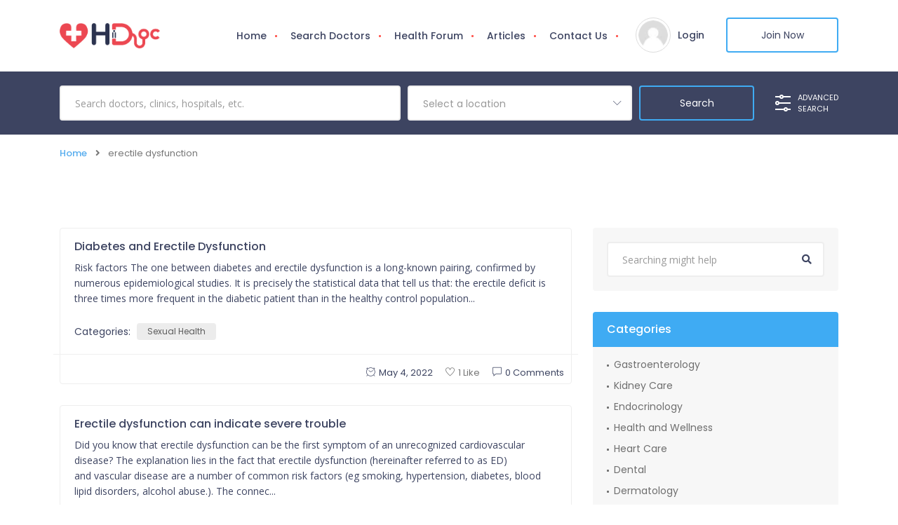

--- FILE ---
content_type: text/html; charset=UTF-8
request_url: https://www.hiidoc.com/tag/erectile-dysfunction/
body_size: 55006
content:
<!doctype html>
<!--[if (gt IE 9)|!(IE)]><html lang="en"><![endif]-->
<html lang="en-US">
<head>
	<meta http-equiv="X-UA-Compatible" content="IE=edge">
	<meta charset="UTF-8">
	<meta name="viewport" content="width=device-width, initial-scale=1">
	<link rel="profile" href="//gmpg.org/xfn/11">
	<meta name='robots' content='index, follow, max-image-preview:large, max-snippet:-1, max-video-preview:-1' />

	<!-- This site is optimized with the Yoast SEO Premium plugin v24.1 (Yoast SEO v25.9) - https://yoast.com/wordpress/plugins/seo/ -->
	<title>erectile dysfunction Archives - Hii Doc</title>
	<link rel="canonical" href="https://www.hiidoc.com/tag/erectile-dysfunction/" />
	<meta property="og:locale" content="en_US" />
	<meta property="og:type" content="article" />
	<meta property="og:title" content="erectile dysfunction Archives" />
	<meta property="og:url" content="https://www.hiidoc.com/tag/erectile-dysfunction/" />
	<meta property="og:site_name" content="Hii Doc" />
	<meta name="twitter:card" content="summary_large_image" />
	<script type="application/ld+json" class="yoast-schema-graph">{"@context":"https://schema.org","@graph":[{"@type":"CollectionPage","@id":"https://www.hiidoc.com/tag/erectile-dysfunction/","url":"https://www.hiidoc.com/tag/erectile-dysfunction/","name":"erectile dysfunction Archives - Hii Doc","isPartOf":{"@id":"https://www.hiidoc.com/#website"},"breadcrumb":{"@id":"https://www.hiidoc.com/tag/erectile-dysfunction/#breadcrumb"},"inLanguage":"en-US"},{"@type":"BreadcrumbList","@id":"https://www.hiidoc.com/tag/erectile-dysfunction/#breadcrumb","itemListElement":[{"@type":"ListItem","position":1,"name":"Home","item":"https://www.hiidoc.com/"},{"@type":"ListItem","position":2,"name":"erectile dysfunction"}]},{"@type":"WebSite","@id":"https://www.hiidoc.com/#website","url":"https://www.hiidoc.com/","name":"Hii Doc","description":"Medical Portal For Doctors &amp; Patient","publisher":{"@id":"https://www.hiidoc.com/#organization"},"potentialAction":[{"@type":"SearchAction","target":{"@type":"EntryPoint","urlTemplate":"https://www.hiidoc.com/?s={search_term_string}"},"query-input":{"@type":"PropertyValueSpecification","valueRequired":true,"valueName":"search_term_string"}}],"inLanguage":"en-US"},{"@type":"Organization","@id":"https://www.hiidoc.com/#organization","name":"Hii Doc","url":"https://www.hiidoc.com/","logo":{"@type":"ImageObject","inLanguage":"en-US","@id":"https://www.hiidoc.com/#/schema/logo/image/","url":"https://www.hiidoc.com/wp-content/uploads/2022/01/logo-1_cfgjjm.png","contentUrl":"https://www.hiidoc.com/wp-content/uploads/2022/01/logo-1_cfgjjm.png","width":133,"height":33,"caption":"Hii Doc"},"image":{"@id":"https://www.hiidoc.com/#/schema/logo/image/"}}]}</script>
	<!-- / Yoast SEO Premium plugin. -->


<link rel='dns-prefetch' href='//www.googletagmanager.com' />
<link rel='dns-prefetch' href='//fonts.googleapis.com' />
<link rel='dns-prefetch' href='//pagead2.googlesyndication.com' />
<link rel="alternate" type="application/rss+xml" title="Hii Doc &raquo; Feed" href="https://www.hiidoc.com/feed/" />
<link rel="alternate" type="application/rss+xml" title="Hii Doc &raquo; Comments Feed" href="https://www.hiidoc.com/comments/feed/" />
<link rel="alternate" type="application/rss+xml" title="Hii Doc &raquo; erectile dysfunction Tag Feed" href="https://www.hiidoc.com/tag/erectile-dysfunction/feed/" />
<style id='wp-img-auto-sizes-contain-inline-css' type='text/css'>
img:is([sizes=auto i],[sizes^="auto," i]){contain-intrinsic-size:3000px 1500px}
/*# sourceURL=wp-img-auto-sizes-contain-inline-css */
</style>
<style id='wp-emoji-styles-inline-css' type='text/css'>

	img.wp-smiley, img.emoji {
		display: inline !important;
		border: none !important;
		box-shadow: none !important;
		height: 1em !important;
		width: 1em !important;
		margin: 0 0.07em !important;
		vertical-align: -0.1em !important;
		background: none !important;
		padding: 0 !important;
	}
/*# sourceURL=wp-emoji-styles-inline-css */
</style>
<style id='classic-theme-styles-inline-css' type='text/css'>
/*! This file is auto-generated */
.wp-block-button__link{color:#fff;background-color:#32373c;border-radius:9999px;box-shadow:none;text-decoration:none;padding:calc(.667em + 2px) calc(1.333em + 2px);font-size:1.125em}.wp-block-file__button{background:#32373c;color:#fff;text-decoration:none}
/*# sourceURL=/wp-includes/css/classic-themes.min.css */
</style>
<link rel='stylesheet' id='dashicons-css' href='https://www.hiidoc.com/wp-includes/css/dashicons.min.css?ver=6.9' type='text/css' media='all' />
<link rel='stylesheet' id='admin-bar-css' href='https://www.hiidoc.com/wp-includes/css/admin-bar.min.css?ver=6.9' type='text/css' media='all' />
<style id='admin-bar-inline-css' type='text/css'>

    /* Hide CanvasJS credits for P404 charts specifically */
    #p404RedirectChart .canvasjs-chart-credit {
        display: none !important;
    }
    
    #p404RedirectChart canvas {
        border-radius: 6px;
    }

    .p404-redirect-adminbar-weekly-title {
        font-weight: bold;
        font-size: 14px;
        color: #fff;
        margin-bottom: 6px;
    }

    #wpadminbar #wp-admin-bar-p404_free_top_button .ab-icon:before {
        content: "\f103";
        color: #dc3545;
        top: 3px;
    }
    
    #wp-admin-bar-p404_free_top_button .ab-item {
        min-width: 80px !important;
        padding: 0px !important;
    }
    
    /* Ensure proper positioning and z-index for P404 dropdown */
    .p404-redirect-adminbar-dropdown-wrap { 
        min-width: 0; 
        padding: 0;
        position: static !important;
    }
    
    #wpadminbar #wp-admin-bar-p404_free_top_button_dropdown {
        position: static !important;
    }
    
    #wpadminbar #wp-admin-bar-p404_free_top_button_dropdown .ab-item {
        padding: 0 !important;
        margin: 0 !important;
    }
    
    .p404-redirect-dropdown-container {
        min-width: 340px;
        padding: 18px 18px 12px 18px;
        background: #23282d !important;
        color: #fff;
        border-radius: 12px;
        box-shadow: 0 8px 32px rgba(0,0,0,0.25);
        margin-top: 10px;
        position: relative !important;
        z-index: 999999 !important;
        display: block !important;
        border: 1px solid #444;
    }
    
    /* Ensure P404 dropdown appears on hover */
    #wpadminbar #wp-admin-bar-p404_free_top_button .p404-redirect-dropdown-container { 
        display: none !important;
    }
    
    #wpadminbar #wp-admin-bar-p404_free_top_button:hover .p404-redirect-dropdown-container { 
        display: block !important;
    }
    
    #wpadminbar #wp-admin-bar-p404_free_top_button:hover #wp-admin-bar-p404_free_top_button_dropdown .p404-redirect-dropdown-container {
        display: block !important;
    }
    
    .p404-redirect-card {
        background: #2c3338;
        border-radius: 8px;
        padding: 18px 18px 12px 18px;
        box-shadow: 0 2px 8px rgba(0,0,0,0.07);
        display: flex;
        flex-direction: column;
        align-items: flex-start;
        border: 1px solid #444;
    }
    
    .p404-redirect-btn {
        display: inline-block;
        background: #dc3545;
        color: #fff !important;
        font-weight: bold;
        padding: 5px 22px;
        border-radius: 8px;
        text-decoration: none;
        font-size: 17px;
        transition: background 0.2s, box-shadow 0.2s;
        margin-top: 8px;
        box-shadow: 0 2px 8px rgba(220,53,69,0.15);
        text-align: center;
        line-height: 1.6;
    }
    
    .p404-redirect-btn:hover {
        background: #c82333;
        color: #fff !important;
        box-shadow: 0 4px 16px rgba(220,53,69,0.25);
    }
    
    /* Prevent conflicts with other admin bar dropdowns */
    #wpadminbar .ab-top-menu > li:hover > .ab-item,
    #wpadminbar .ab-top-menu > li.hover > .ab-item {
        z-index: auto;
    }
    
    #wpadminbar #wp-admin-bar-p404_free_top_button:hover > .ab-item {
        z-index: 999998 !important;
    }
    
/*# sourceURL=admin-bar-inline-css */
</style>
<link rel='stylesheet' id='contact-form-7-css' href='https://www.hiidoc.com/wp-content/plugins/contact-form-7/includes/css/styles.css?ver=6.1.4' type='text/css' media='all' />
<style id='woocommerce-inline-inline-css' type='text/css'>
.woocommerce form .form-row .required { visibility: visible; }
/*# sourceURL=woocommerce-inline-inline-css */
</style>
<link rel='stylesheet' id='c4wp-public-css' href='https://www.hiidoc.com/wp-content/plugins/wp-captcha//assets/css/c4wp-public.css?ver=6.9' type='text/css' media='all' />
<link rel='stylesheet' id='brands-styles-css' href='https://www.hiidoc.com/wp-content/plugins/woocommerce/assets/css/brands.css?ver=10.1.3' type='text/css' media='all' />
<link rel='stylesheet' id='bootstrap-css' href='https://www.hiidoc.com/wp-content/themes/doctreat/css/bootstrap.css?ver=1.6.0' type='text/css' media='all' />
<link rel='stylesheet' id='fontawesome-all-css' href='https://www.hiidoc.com/wp-content/themes/doctreat/css/fontawesome/fontawesome-all.min.css?ver=1.6.0' type='text/css' media='all' />
<link rel='stylesheet' id='themify-icons-css' href='https://www.hiidoc.com/wp-content/themes/doctreat/css/themify-icons.css?ver=1.6.0' type='text/css' media='all' />
<link rel='stylesheet' id='scrollbar-css' href='https://www.hiidoc.com/wp-content/themes/doctreat/css/scrollbar.css?ver=1.6.0' type='text/css' media='all' />
<link rel='stylesheet' id='fullcalendar-css' href='https://www.hiidoc.com/wp-content/themes/doctreat/js/fullcalendar/lib/main.min.css?ver=1.6.0' type='text/css' media='all' />
<link rel='stylesheet' id='select2-css' href='https://www.hiidoc.com/wp-content/plugins/woocommerce/assets/css/select2.css?ver=10.1.3' type='text/css' media='all' />
<link rel='stylesheet' id='datetimepicker-css' href='https://www.hiidoc.com/wp-content/themes/doctreat/css/datetimepicker.css?ver=1.6.0' type='text/css' media='all' />
<link rel='stylesheet' id='doctreat-transitions-css' href='https://www.hiidoc.com/wp-content/themes/doctreat/css/transitions.css?ver=1.6.0' type='text/css' media='all' />
<link rel='stylesheet' id='doctreat-style-css' href='https://www.hiidoc.com/wp-content/themes/doctreat/style.css?ver=1.6.0' type='text/css' media='all' />
<style id='doctreat-style-inline-css' type='text/css'>
		
        .widget_search .dc-formsearch {
    border-radius: 4px;
}
.dc-welcomecontent .dc-title {
	word-break: break-word;
}.dc-logo{flex-basis: 143px;}.preloader-outer.dc-customloader .dc-loader,
			.preloader-outer.dc-customloader .dc-preloader-holder{
				width: 150px;
				height: 150px;
				margin: -75px 0 0 -75px;
			}
/*# sourceURL=doctreat-style-inline-css */
</style>
<link rel='stylesheet' id='doctreat-child-styles-css' href='https://www.hiidoc.com/wp-content/themes/doctreat-child/style.css?ver=1.0' type='text/css' media='all' />
<link rel='stylesheet' id='doctreat-responsive-css' href='https://www.hiidoc.com/wp-content/themes/doctreat/css/responsive.css?ver=1.6.0' type='text/css' media='all' />
<link rel='stylesheet' id='doctreat-child-customization-css' href='https://www.hiidoc.com/wp-content/themes/doctreat-child/css/all.css?ver=1.0' type='text/css' media='all' />
<link rel='stylesheet' id='doctreat-google-fonts-css' href='https://fonts.googleapis.com/css?family=Open+Sans:400,600%7CPoppins:300,400,500,600,700&#038;subset=latin,latin-ext' type='text/css' media='all' />
<link rel='stylesheet' id='linearicons-css' href='https://www.hiidoc.com/wp-content/themes/doctreat/css/linearicons.css?ver=1.6.0' type='text/css' media='all' />
<link rel='stylesheet' id='doctreat-typo-css' href='https://www.hiidoc.com/wp-content/themes/doctreat/css/typo.css?ver=1.6.0' type='text/css' media='all' />
<script type="text/javascript" src="https://www.hiidoc.com/wp-includes/js/jquery/jquery.min.js?ver=3.7.1" id="jquery-core-js"></script>
<script type="text/javascript" src="https://www.hiidoc.com/wp-includes/js/jquery/jquery-migrate.min.js?ver=3.4.1" id="jquery-migrate-js"></script>
<script type="text/javascript" src="https://www.hiidoc.com/wp-content/plugins/wp-captcha//assets/js/c4wp-public.js?ver=6.9" id="c4wp-public-js"></script>

<!-- Google tag (gtag.js) snippet added by Site Kit -->
<!-- Google Analytics snippet added by Site Kit -->
<script type="text/javascript" src="https://www.googletagmanager.com/gtag/js?id=GT-MBH3WVH" id="google_gtagjs-js" async></script>
<script type="text/javascript" id="google_gtagjs-js-after">
/* <![CDATA[ */
window.dataLayer = window.dataLayer || [];function gtag(){dataLayer.push(arguments);}
gtag("set","linker",{"domains":["www.hiidoc.com"]});
gtag("js", new Date());
gtag("set", "developer_id.dZTNiMT", true);
gtag("config", "GT-MBH3WVH");
//# sourceURL=google_gtagjs-js-after
/* ]]> */
</script>
<script type="text/javascript" src="https://www.hiidoc.com/wp-content/themes/doctreat/js/vendor/modernizr.min.js?ver=1.6.0" id="modernizr-js"></script>
<link rel="https://api.w.org/" href="https://www.hiidoc.com/wp-json/" /><link rel="alternate" title="JSON" type="application/json" href="https://www.hiidoc.com/wp-json/wp/v2/tags/654" /><link rel="EditURI" type="application/rsd+xml" title="RSD" href="https://www.hiidoc.com/xmlrpc.php?rsd" />
<meta name="generator" content="WordPress 6.9" />
<meta name="generator" content="WooCommerce 10.1.3" />
<meta name="generator" content="Redux 4.5.7" /><meta name="generator" content="Site Kit by Google 1.170.0" />	<noscript><style>.woocommerce-product-gallery{ opacity: 1 !important; }</style></noscript>
	
<!-- Google AdSense meta tags added by Site Kit -->
<meta name="google-adsense-platform-account" content="ca-host-pub-2644536267352236">
<meta name="google-adsense-platform-domain" content="sitekit.withgoogle.com">
<!-- End Google AdSense meta tags added by Site Kit -->
<meta name="generator" content="Elementor 3.32.0; features: additional_custom_breakpoints; settings: css_print_method-external, google_font-enabled, font_display-auto">
			<style>
				.e-con.e-parent:nth-of-type(n+4):not(.e-lazyloaded):not(.e-no-lazyload),
				.e-con.e-parent:nth-of-type(n+4):not(.e-lazyloaded):not(.e-no-lazyload) * {
					background-image: none !important;
				}
				@media screen and (max-height: 1024px) {
					.e-con.e-parent:nth-of-type(n+3):not(.e-lazyloaded):not(.e-no-lazyload),
					.e-con.e-parent:nth-of-type(n+3):not(.e-lazyloaded):not(.e-no-lazyload) * {
						background-image: none !important;
					}
				}
				@media screen and (max-height: 640px) {
					.e-con.e-parent:nth-of-type(n+2):not(.e-lazyloaded):not(.e-no-lazyload),
					.e-con.e-parent:nth-of-type(n+2):not(.e-lazyloaded):not(.e-no-lazyload) * {
						background-image: none !important;
					}
				}
			</style>
			
<!-- Google AdSense snippet added by Site Kit -->
<script type="text/javascript" async="async" src="https://pagead2.googlesyndication.com/pagead/js/adsbygoogle.js?client=ca-pub-4836239130938665&amp;host=ca-host-pub-2644536267352236" crossorigin="anonymous"></script>

<!-- End Google AdSense snippet added by Site Kit -->
<link rel="icon" href="https://www.hiidoc.com/wp-content/uploads/2020/02/hii-doc-65x65.png" sizes="32x32" />
<link rel="icon" href="https://www.hiidoc.com/wp-content/uploads/2020/02/hii-doc.png" sizes="192x192" />
<link rel="apple-touch-icon" href="https://www.hiidoc.com/wp-content/uploads/2020/02/hii-doc.png" />
<meta name="msapplication-TileImage" content="https://www.hiidoc.com/wp-content/uploads/2020/02/hii-doc.png" />
<link rel='stylesheet' id='wc-blocks-style-css' href='https://www.hiidoc.com/wp-content/plugins/woocommerce/assets/client/blocks/wc-blocks.css?ver=wc-10.1.3' type='text/css' media='all' />
<style id='global-styles-inline-css' type='text/css'>
:root{--wp--preset--aspect-ratio--square: 1;--wp--preset--aspect-ratio--4-3: 4/3;--wp--preset--aspect-ratio--3-4: 3/4;--wp--preset--aspect-ratio--3-2: 3/2;--wp--preset--aspect-ratio--2-3: 2/3;--wp--preset--aspect-ratio--16-9: 16/9;--wp--preset--aspect-ratio--9-16: 9/16;--wp--preset--color--black: #000000;--wp--preset--color--cyan-bluish-gray: #abb8c3;--wp--preset--color--white: #ffffff;--wp--preset--color--pale-pink: #f78da7;--wp--preset--color--vivid-red: #cf2e2e;--wp--preset--color--luminous-vivid-orange: #ff6900;--wp--preset--color--luminous-vivid-amber: #fcb900;--wp--preset--color--light-green-cyan: #7bdcb5;--wp--preset--color--vivid-green-cyan: #00d084;--wp--preset--color--pale-cyan-blue: #8ed1fc;--wp--preset--color--vivid-cyan-blue: #0693e3;--wp--preset--color--vivid-purple: #9b51e0;--wp--preset--color--strong-theme-color: #3fabf3;--wp--preset--color--light-gray: #767676;--wp--preset--color--very-light-gray: #eee;--wp--preset--color--very-dark-gray: #3d4461;--wp--preset--gradient--vivid-cyan-blue-to-vivid-purple: linear-gradient(135deg,rgb(6,147,227) 0%,rgb(155,81,224) 100%);--wp--preset--gradient--light-green-cyan-to-vivid-green-cyan: linear-gradient(135deg,rgb(122,220,180) 0%,rgb(0,208,130) 100%);--wp--preset--gradient--luminous-vivid-amber-to-luminous-vivid-orange: linear-gradient(135deg,rgb(252,185,0) 0%,rgb(255,105,0) 100%);--wp--preset--gradient--luminous-vivid-orange-to-vivid-red: linear-gradient(135deg,rgb(255,105,0) 0%,rgb(207,46,46) 100%);--wp--preset--gradient--very-light-gray-to-cyan-bluish-gray: linear-gradient(135deg,rgb(238,238,238) 0%,rgb(169,184,195) 100%);--wp--preset--gradient--cool-to-warm-spectrum: linear-gradient(135deg,rgb(74,234,220) 0%,rgb(151,120,209) 20%,rgb(207,42,186) 40%,rgb(238,44,130) 60%,rgb(251,105,98) 80%,rgb(254,248,76) 100%);--wp--preset--gradient--blush-light-purple: linear-gradient(135deg,rgb(255,206,236) 0%,rgb(152,150,240) 100%);--wp--preset--gradient--blush-bordeaux: linear-gradient(135deg,rgb(254,205,165) 0%,rgb(254,45,45) 50%,rgb(107,0,62) 100%);--wp--preset--gradient--luminous-dusk: linear-gradient(135deg,rgb(255,203,112) 0%,rgb(199,81,192) 50%,rgb(65,88,208) 100%);--wp--preset--gradient--pale-ocean: linear-gradient(135deg,rgb(255,245,203) 0%,rgb(182,227,212) 50%,rgb(51,167,181) 100%);--wp--preset--gradient--electric-grass: linear-gradient(135deg,rgb(202,248,128) 0%,rgb(113,206,126) 100%);--wp--preset--gradient--midnight: linear-gradient(135deg,rgb(2,3,129) 0%,rgb(40,116,252) 100%);--wp--preset--font-size--small: 14px;--wp--preset--font-size--medium: 20px;--wp--preset--font-size--large: 28px;--wp--preset--font-size--x-large: 42px;--wp--preset--font-size--normal: 16px;--wp--preset--font-size--extra-large: 36px;--wp--preset--spacing--20: 0.44rem;--wp--preset--spacing--30: 0.67rem;--wp--preset--spacing--40: 1rem;--wp--preset--spacing--50: 1.5rem;--wp--preset--spacing--60: 2.25rem;--wp--preset--spacing--70: 3.38rem;--wp--preset--spacing--80: 5.06rem;--wp--preset--shadow--natural: 6px 6px 9px rgba(0, 0, 0, 0.2);--wp--preset--shadow--deep: 12px 12px 50px rgba(0, 0, 0, 0.4);--wp--preset--shadow--sharp: 6px 6px 0px rgba(0, 0, 0, 0.2);--wp--preset--shadow--outlined: 6px 6px 0px -3px rgb(255, 255, 255), 6px 6px rgb(0, 0, 0);--wp--preset--shadow--crisp: 6px 6px 0px rgb(0, 0, 0);}:where(.is-layout-flex){gap: 0.5em;}:where(.is-layout-grid){gap: 0.5em;}body .is-layout-flex{display: flex;}.is-layout-flex{flex-wrap: wrap;align-items: center;}.is-layout-flex > :is(*, div){margin: 0;}body .is-layout-grid{display: grid;}.is-layout-grid > :is(*, div){margin: 0;}:where(.wp-block-columns.is-layout-flex){gap: 2em;}:where(.wp-block-columns.is-layout-grid){gap: 2em;}:where(.wp-block-post-template.is-layout-flex){gap: 1.25em;}:where(.wp-block-post-template.is-layout-grid){gap: 1.25em;}.has-black-color{color: var(--wp--preset--color--black) !important;}.has-cyan-bluish-gray-color{color: var(--wp--preset--color--cyan-bluish-gray) !important;}.has-white-color{color: var(--wp--preset--color--white) !important;}.has-pale-pink-color{color: var(--wp--preset--color--pale-pink) !important;}.has-vivid-red-color{color: var(--wp--preset--color--vivid-red) !important;}.has-luminous-vivid-orange-color{color: var(--wp--preset--color--luminous-vivid-orange) !important;}.has-luminous-vivid-amber-color{color: var(--wp--preset--color--luminous-vivid-amber) !important;}.has-light-green-cyan-color{color: var(--wp--preset--color--light-green-cyan) !important;}.has-vivid-green-cyan-color{color: var(--wp--preset--color--vivid-green-cyan) !important;}.has-pale-cyan-blue-color{color: var(--wp--preset--color--pale-cyan-blue) !important;}.has-vivid-cyan-blue-color{color: var(--wp--preset--color--vivid-cyan-blue) !important;}.has-vivid-purple-color{color: var(--wp--preset--color--vivid-purple) !important;}.has-black-background-color{background-color: var(--wp--preset--color--black) !important;}.has-cyan-bluish-gray-background-color{background-color: var(--wp--preset--color--cyan-bluish-gray) !important;}.has-white-background-color{background-color: var(--wp--preset--color--white) !important;}.has-pale-pink-background-color{background-color: var(--wp--preset--color--pale-pink) !important;}.has-vivid-red-background-color{background-color: var(--wp--preset--color--vivid-red) !important;}.has-luminous-vivid-orange-background-color{background-color: var(--wp--preset--color--luminous-vivid-orange) !important;}.has-luminous-vivid-amber-background-color{background-color: var(--wp--preset--color--luminous-vivid-amber) !important;}.has-light-green-cyan-background-color{background-color: var(--wp--preset--color--light-green-cyan) !important;}.has-vivid-green-cyan-background-color{background-color: var(--wp--preset--color--vivid-green-cyan) !important;}.has-pale-cyan-blue-background-color{background-color: var(--wp--preset--color--pale-cyan-blue) !important;}.has-vivid-cyan-blue-background-color{background-color: var(--wp--preset--color--vivid-cyan-blue) !important;}.has-vivid-purple-background-color{background-color: var(--wp--preset--color--vivid-purple) !important;}.has-black-border-color{border-color: var(--wp--preset--color--black) !important;}.has-cyan-bluish-gray-border-color{border-color: var(--wp--preset--color--cyan-bluish-gray) !important;}.has-white-border-color{border-color: var(--wp--preset--color--white) !important;}.has-pale-pink-border-color{border-color: var(--wp--preset--color--pale-pink) !important;}.has-vivid-red-border-color{border-color: var(--wp--preset--color--vivid-red) !important;}.has-luminous-vivid-orange-border-color{border-color: var(--wp--preset--color--luminous-vivid-orange) !important;}.has-luminous-vivid-amber-border-color{border-color: var(--wp--preset--color--luminous-vivid-amber) !important;}.has-light-green-cyan-border-color{border-color: var(--wp--preset--color--light-green-cyan) !important;}.has-vivid-green-cyan-border-color{border-color: var(--wp--preset--color--vivid-green-cyan) !important;}.has-pale-cyan-blue-border-color{border-color: var(--wp--preset--color--pale-cyan-blue) !important;}.has-vivid-cyan-blue-border-color{border-color: var(--wp--preset--color--vivid-cyan-blue) !important;}.has-vivid-purple-border-color{border-color: var(--wp--preset--color--vivid-purple) !important;}.has-vivid-cyan-blue-to-vivid-purple-gradient-background{background: var(--wp--preset--gradient--vivid-cyan-blue-to-vivid-purple) !important;}.has-light-green-cyan-to-vivid-green-cyan-gradient-background{background: var(--wp--preset--gradient--light-green-cyan-to-vivid-green-cyan) !important;}.has-luminous-vivid-amber-to-luminous-vivid-orange-gradient-background{background: var(--wp--preset--gradient--luminous-vivid-amber-to-luminous-vivid-orange) !important;}.has-luminous-vivid-orange-to-vivid-red-gradient-background{background: var(--wp--preset--gradient--luminous-vivid-orange-to-vivid-red) !important;}.has-very-light-gray-to-cyan-bluish-gray-gradient-background{background: var(--wp--preset--gradient--very-light-gray-to-cyan-bluish-gray) !important;}.has-cool-to-warm-spectrum-gradient-background{background: var(--wp--preset--gradient--cool-to-warm-spectrum) !important;}.has-blush-light-purple-gradient-background{background: var(--wp--preset--gradient--blush-light-purple) !important;}.has-blush-bordeaux-gradient-background{background: var(--wp--preset--gradient--blush-bordeaux) !important;}.has-luminous-dusk-gradient-background{background: var(--wp--preset--gradient--luminous-dusk) !important;}.has-pale-ocean-gradient-background{background: var(--wp--preset--gradient--pale-ocean) !important;}.has-electric-grass-gradient-background{background: var(--wp--preset--gradient--electric-grass) !important;}.has-midnight-gradient-background{background: var(--wp--preset--gradient--midnight) !important;}.has-small-font-size{font-size: var(--wp--preset--font-size--small) !important;}.has-medium-font-size{font-size: var(--wp--preset--font-size--medium) !important;}.has-large-font-size{font-size: var(--wp--preset--font-size--large) !important;}.has-x-large-font-size{font-size: var(--wp--preset--font-size--x-large) !important;}
/*# sourceURL=global-styles-inline-css */
</style>
<link rel='stylesheet' id='redux-custom-fonts-css' href='//www.hiidoc.com/wp-content/uploads/redux/custom-fonts/fonts.css?ver=1712731734' type='text/css' media='all' />
</head>
<body class="archive tag tag-erectile-dysfunction tag-654 wp-custom-logo wp-embed-responsive wp-theme-doctreat wp-child-theme-doctreat-child theme-doctreat woocommerce-no-js elementor-default elementor-kit-1451">
				<div id="dc-wrapper" class="dc-wrapper dc-haslayout">
		            <header id="dc-header" class="dc-header dc-haslayout ">
            					<div class="dc-navigationarea">
					<div class="container">
						<div class="row">
							<div class="col-12 col-sm-12 col-md-12 col-lg-12">
								<div class="hidpi-logowrap">
									            <strong class="dc-logo"> 
                <a href="https://www.hiidoc.com/">
                    							<img class="amsvglogo" src="https://www.hiidoc.com/wp-content/uploads/2022/01/logo.png" alt="Hii Doc">
							                </a> 
            </strong>
            																		<div class="dc-rightarea">
										<nav id="dc-nav" class="dc-nav navbar-expand-lg">
											<button class="navbar-toggler" type="button" data-toggle="collapse" data-target="#navbarNav" aria-controls="navbarNav" aria-expanded="false" aria-label="Toggle navigation">
												<i class="lnr lnr-menu"></i>
											</button>
											<div class="collapse navbar-collapse dc-navigation" id="navbarNav">
												<ul id="menu-header-menu" class="navbar-nav"><li id="menu-item-1444" class="menu-item menu-item-type-custom menu-item-object-custom menu-item-home menu-item-1444"><a href="https://www.hiidoc.com/">Home</a></li>
<li id="menu-item-243" class="menu-item menu-item-type-post_type menu-item-object-page menu-item-243"><a href="https://www.hiidoc.com/search-doctors/">Search Doctors</a></li>
<li id="menu-item-24" class="menu-item menu-item-type-post_type menu-item-object-page menu-item-24"><a href="https://www.hiidoc.com/health-forums/">Health Forum</a></li>
<li id="menu-item-1010" class="menu-item menu-item-type-post_type menu-item-object-page menu-item-1010"><a href="https://www.hiidoc.com/health-articles/">Articles</a></li>
<li id="menu-item-242" class="menu-item menu-item-type-post_type menu-item-object-page menu-item-242"><a href="https://www.hiidoc.com/contact-us/">Contact Us</a></li>
</ul>											</div>
										</nav>
																						
			<div class="dc-loginarea">
									<figure class="dc-userimg">
						<img src="https://www.hiidoc.com/wp-content/themes/doctreat/images/user.png" alt="user">
					</figure>
					<div class="dc-loginoption">
						<a href="javascript:;" data-toggle="modal" data-target="#dc-loginpopup" class="dc-loginbtn">Login</a>
					</div>
													<a href="https://www.hiidoc.com/authentication/" class="dc-btn">Join Now</a>
				 
			</div>
												</div>
								</div>
							</div>
						</div>
					</div>
				</div>
			</header>
           	
            					<div class="dc-innerbanner-holder dc-haslayout dc-open dc-opensearchs ">
				<form action="https://www.hiidoc.com/search-doctors/" method="get" id="search_form">
					<div class="container">
						<div class="row">
							<div class="col-12 col-sm-12 col-md-12 col-lg-12">
								<div class="dc-innerbanner">
									<div class="dc-formtheme dc-form-advancedsearch dc-innerbannerform">
										<fieldset>
											<div class="form-group">
														<input type="hidden" name="searchby" class="form-control"  value="both">
		<input type="text" name="keyword" class="form-control" placeholder="Search doctors, clinics, hospitals, etc." value="">
													</div>
																							<div class="form-group">
													<div class="dc-select">
																	<select name="location" class="chosen-select">
				<option value="">Select a location</option>
					<option data-flag=''  class=" level-0" value="india">India</option>
	<option data-flag=''  class=" level-1" value="chhattisgarh">-&nbsp;Chhattisgarh</option>
	<option data-flag=''  class=" level-2" value="raipur">-&nbsp;-&nbsp;Raipur</option>
	<option data-flag=''  class=" level-1" value="arunachal-pradesh">-&nbsp;Arunachal Pradesh</option>
	<option data-flag=''  class=" level-2" value="itanagar">-&nbsp;-&nbsp;Itanagar</option>
	<option data-flag=''  class=" level-1" value="goa">-&nbsp;Goa</option>
	<option data-flag=''  class=" level-2" value="panaji">-&nbsp;-&nbsp;Panaji</option>
	<option data-flag=''  class=" level-1" value="jammu-and-kashmir">-&nbsp;Jammu And Kashmir</option>
	<option data-flag=''  class=" level-2" value="srinagar">-&nbsp;-&nbsp;Srinagar</option>
	<option data-flag=''  class=" level-2" value="jammu">-&nbsp;-&nbsp;Jammu</option>
	<option data-flag=''  class=" level-1" value="gujarat">-&nbsp;Gujarat</option>
	<option data-flag=''  class=" level-2" value="gandhinagar">-&nbsp;-&nbsp;Gandhinagar</option>
	<option data-flag=''  class=" level-2" value="ahmedabad">-&nbsp;-&nbsp;Ahmedabad</option>
	<option data-flag=''  class=" level-2" value="surat">-&nbsp;-&nbsp;Surat</option>
	<option data-flag=''  class=" level-2" value="vadodara">-&nbsp;-&nbsp;Vadodara</option>
	<option data-flag=''  class=" level-2" value="rajkot">-&nbsp;-&nbsp;Rajkot</option>
	<option data-flag=''  class=" level-1" value="ladakh">-&nbsp;Ladakh</option>
	<option data-flag=''  class=" level-2" value="leh">-&nbsp;-&nbsp;Leh</option>
	<option data-flag=''  class=" level-1" value="himachal-pradesh">-&nbsp;Himachal Pradesh</option>
	<option data-flag=''  class=" level-2" value="shimla">-&nbsp;-&nbsp;Shimla</option>
	<option data-flag=''  class=" level-1" value="karnataka">-&nbsp;Karnataka</option>
	<option data-flag=''  class=" level-2" value="bengaluru">-&nbsp;-&nbsp;Bengaluru</option>
	<option data-flag=''  class=" level-2" value="mangaluru">-&nbsp;-&nbsp;Mangaluru</option>
	<option data-flag=''  class=" level-1" value="kerala">-&nbsp;Kerala</option>
	<option data-flag=''  class=" level-2" value="kochi">-&nbsp;-&nbsp;Kochi</option>
	<option data-flag=''  class=" level-2" value="thiruvananthapuram">-&nbsp;-&nbsp;Thiruvananthapuram</option>
	<option data-flag=''  class=" level-1" value="manipur">-&nbsp;Manipur</option>
	<option data-flag=''  class=" level-2" value="imphal">-&nbsp;-&nbsp;Imphal</option>
	<option data-flag=''  class=" level-1" value="meghalaya">-&nbsp;Meghalaya</option>
	<option data-flag=''  class=" level-2" value="shillong">-&nbsp;-&nbsp;Shillong</option>
	<option data-flag=''  class=" level-1" value="west-bengal">-&nbsp;West Bengal</option>
	<option data-flag=''  class=" level-2" value="kolkata">-&nbsp;-&nbsp;Kolkata</option>
	<option data-flag=''  class=" level-1" value="mizoram">-&nbsp;Mizoram</option>
	<option data-flag=''  class=" level-2" value="aizawl">-&nbsp;-&nbsp;Aizawl</option>
	<option data-flag=''  class=" level-1" value="nagaland">-&nbsp;Nagaland</option>
	<option data-flag=''  class=" level-2" value="kohima">-&nbsp;-&nbsp;Kohima</option>
	<option data-flag=''  class=" level-1" value="maharashtra">-&nbsp;Maharashtra</option>
	<option data-flag=''  class=" level-2" value="mumbai">-&nbsp;-&nbsp;Mumbai</option>
	<option data-flag=''  class=" level-2" value="pune">-&nbsp;-&nbsp;Pune</option>
	<option data-flag=''  class=" level-2" value="nagpur">-&nbsp;-&nbsp;Nagpur</option>
	<option data-flag=''  class=" level-2" value="nashik">-&nbsp;-&nbsp;Nashik</option>
	<option data-flag=''  class=" level-2" value="thane">-&nbsp;-&nbsp;Thane</option>
	<option data-flag=''  class=" level-1" value="odisha">-&nbsp;Odisha</option>
	<option data-flag=''  class=" level-2" value="bhubaneswar">-&nbsp;-&nbsp;Bhubaneswar</option>
	<option data-flag=''  class=" level-1" value="bihar">-&nbsp;Bihar</option>
	<option data-flag=''  class=" level-2" value="muzaffarpur">-&nbsp;-&nbsp;Muzaffarpur</option>
	<option data-flag=''  class=" level-2" value="patna">-&nbsp;-&nbsp;Patna</option>
	<option data-flag=''  class=" level-1" value="sikkim">-&nbsp;Sikkim</option>
	<option data-flag=''  class=" level-2" value="gangtok">-&nbsp;-&nbsp;Gangtok</option>
	<option data-flag=''  class=" level-1" value="jharkhand">-&nbsp;Jharkhand</option>
	<option data-flag=''  class=" level-2" value="dhanbad">-&nbsp;-&nbsp;Dhanbad</option>
	<option data-flag=''  class=" level-2" value="jamshedpur">-&nbsp;-&nbsp;Jamshedpur</option>
	<option data-flag=''  class=" level-2" value="bokaro-steel-city">-&nbsp;-&nbsp;Bokaro Steel City</option>
	<option data-flag=''  class=" level-2" value="ranchi">-&nbsp;-&nbsp;Ranchi</option>
	<option data-flag=''  class=" level-1" value="tamil-nadu">-&nbsp;Tamil Nadu</option>
	<option data-flag=''  class=" level-2" value="chennai">-&nbsp;-&nbsp;Chennai</option>
	<option data-flag=''  class=" level-1" value="punjab">-&nbsp;Punjab</option>
	<option data-flag=''  class=" level-1" value="telangana">-&nbsp;Telangana</option>
	<option data-flag=''  class=" level-2" value="hyderabad">-&nbsp;-&nbsp;Hyderabad</option>
	<option data-flag=''  class=" level-1" value="andhra-pradesh">-&nbsp;Andhra Pradesh</option>
	<option data-flag=''  class=" level-2" value="amaravati">-&nbsp;-&nbsp;Amaravati</option>
	<option data-flag=''  class=" level-1" value="tripura">-&nbsp;Tripura</option>
	<option data-flag=''  class=" level-2" value="agartala">-&nbsp;-&nbsp;Agartala</option>
	<option data-flag=''  class=" level-1" value="assam">-&nbsp;Assam</option>
	<option data-flag=''  class=" level-2" value="dispur">-&nbsp;-&nbsp;Dispur</option>
	<option data-flag=''  class=" level-1" value="uttarakhand">-&nbsp;Uttarakhand</option>
	<option data-flag=''  class=" level-2" value="dehradun">-&nbsp;-&nbsp;Dehradun</option>
	<option data-flag=''  class=" level-1" value="chandigarh">-&nbsp;Chandigarh</option>
	<option data-flag=''  class=" level-1" value="rajasthan">-&nbsp;Rajasthan</option>
	<option data-flag=''  class=" level-2" value="jaipur">-&nbsp;-&nbsp;Jaipur</option>
	<option data-flag=''  class=" level-1" value="madhya-pradesh">-&nbsp;Madhya Pradesh</option>
	<option data-flag=''  class=" level-2" value="indore">-&nbsp;-&nbsp;Indore</option>
	<option data-flag=''  class=" level-2" value="gwalior">-&nbsp;-&nbsp;Gwalior</option>
	<option data-flag=''  class=" level-2" value="jabalpur">-&nbsp;-&nbsp;Jabalpur</option>
	<option data-flag=''  class=" level-2" value="bhopal">-&nbsp;-&nbsp;Bhopal</option>
	<option data-flag=''  class=" level-1" value="uttar-pradesh">-&nbsp;Uttar Pradesh</option>
	<option data-flag=''  class=" level-2" value="kanpur">-&nbsp;-&nbsp;Kanpur</option>
	<option data-flag=''  class=" level-2" value="agra">-&nbsp;-&nbsp;Agra</option>
	<option data-flag=''  class=" level-2" value="lucknow">-&nbsp;-&nbsp;Lucknow</option>
	<option data-flag=''  class=" level-2" value="greater-noida">-&nbsp;-&nbsp;Greater Noida</option>
	<option data-flag=''  class=" level-2" value="ghaziabad">-&nbsp;-&nbsp;Ghaziabad</option>
	<option data-flag=''  class=" level-2" value="noida">-&nbsp;-&nbsp;Noida</option>
	<option data-flag=''  class=" level-1" value="haryana">-&nbsp;Haryana</option>
	<option data-flag=''  class=" level-2" value="faridabad">-&nbsp;-&nbsp;Faridabad</option>
	<option data-flag=''  class=" level-2" value="gurugram">-&nbsp;-&nbsp;Gurugram</option>
	<option data-flag=''  class=" level-1" value="delhi">-&nbsp;Delhi</option>
	<option data-flag=''  class=" level-2" value="najafgarh">-&nbsp;-&nbsp;Najafgarh</option>
	<option data-flag=''  class=" level-2" value="kingsway-camp">-&nbsp;-&nbsp;Kingsway Camp</option>
	<option data-flag=''  class=" level-2" value="surajmal-vihar">-&nbsp;-&nbsp;Surajmal Vihar</option>
	<option data-flag=''  class=" level-2" value="anand-vihar">-&nbsp;-&nbsp;Anand Vihar</option>
	<option data-flag=''  class=" level-2" value="ashok-vihar">-&nbsp;-&nbsp;Ashok Vihar</option>
	<option data-flag=''  class=" level-2" value="azadpur">-&nbsp;-&nbsp;Azadpur</option>
	<option data-flag=''  class=" level-2" value="chittaranjan-park">-&nbsp;-&nbsp;Chittaranjan Park</option>
	<option data-flag=''  class=" level-2" value="dashrath-puri">-&nbsp;-&nbsp;Dashrath Puri</option>
	<option data-flag=''  class=" level-2" value="dilshad-garden">-&nbsp;-&nbsp;Dilshad Garden</option>
	<option data-flag=''  class=" level-2" value="dwarka">-&nbsp;-&nbsp;Dwarka</option>
	<option data-flag=''  class=" level-2" value="geeta-colony">-&nbsp;-&nbsp;Geeta Colony</option>
	<option data-flag=''  class=" level-2" value="greater-kailash">-&nbsp;-&nbsp;Greater Kailash</option>
	<option data-flag=''  class=" level-2" value="green-park">-&nbsp;-&nbsp;Green Park</option>
	<option data-flag=''  class=" level-2" value="hari-nagar">-&nbsp;-&nbsp;Hari Nagar</option>
	<option data-flag=''  class=" level-2" value="hauz-khas">-&nbsp;-&nbsp;Hauz Khas</option>
	<option data-flag=''  class=" level-2" value="jahangirpuri">-&nbsp;-&nbsp;Jahangirpuri</option>
	<option data-flag=''  class=" level-2" value="janakpuri">-&nbsp;-&nbsp;Janakpuri</option>
	<option data-flag=''  class=" level-2" value="karkardooma">-&nbsp;-&nbsp;Karkardooma</option>
	<option data-flag=''  class=" level-2" value="karol-bagh">-&nbsp;-&nbsp;Karol Bagh</option>
	<option data-flag=''  class=" level-2" value="kirti-nagar">-&nbsp;-&nbsp;Kirti Nagar</option>
	<option data-flag=''  class=" level-2" value="lajpat-nagar">-&nbsp;-&nbsp;Lajpat Nagar</option>
	<option data-flag=''  class=" level-2" value="laxmi-nagar">-&nbsp;-&nbsp;Laxmi Nagar</option>
	<option data-flag=''  class=" level-2" value="malviya-nagar">-&nbsp;-&nbsp;Malviya Nagar</option>
	<option data-flag=''  class=" level-2" value="mayur-vihar">-&nbsp;-&nbsp;Mayur Vihar</option>
	<option data-flag=''  class=" level-2" value="model-town">-&nbsp;-&nbsp;Model Town</option>
	<option data-flag=''  class=" level-2" value="mukherjee-nagar">-&nbsp;-&nbsp;Mukherjee Nagar</option>
	<option data-flag=''  class=" level-2" value="nangloi">-&nbsp;-&nbsp;Nangloi</option>
	<option data-flag=''  class=" level-2" value="new-friends-colony">-&nbsp;-&nbsp;New Friends Colony</option>
	<option data-flag=''  class=" level-2" value="nirman-vihar">-&nbsp;-&nbsp;Nirman Vihar</option>
	<option data-flag=''  class=" level-2" value="okhla">-&nbsp;-&nbsp;Okhla</option>
	<option data-flag=''  class=" level-2" value="palam">-&nbsp;-&nbsp;Palam</option>
	<option data-flag=''  class=" level-2" value="paschim-vihar">-&nbsp;-&nbsp;Paschim Vihar</option>
	<option data-flag=''  class=" level-2" value="patel-nagar">-&nbsp;-&nbsp;Patel Nagar</option>
	<option data-flag=''  class=" level-2" value="pitampura">-&nbsp;-&nbsp;Pitampura</option>
	<option data-flag=''  class=" level-2" value="preet-vihar">-&nbsp;-&nbsp;Preet Vihar</option>
	<option data-flag=''  class=" level-2" value="punjabi-bagh">-&nbsp;-&nbsp;Punjabi Bagh</option>
	<option data-flag=''  class=" level-2" value="rajinder-nagar">-&nbsp;-&nbsp;Rajinder Nagar</option>
	<option data-flag=''  class=" level-2" value="rajouri-garden">-&nbsp;-&nbsp;Rajouri Garden</option>
	<option data-flag=''  class=" level-2" value="rama-krishna-puram">-&nbsp;-&nbsp;Rama Krishna Puram</option>
	<option data-flag=''  class=" level-2" value="rohini">-&nbsp;-&nbsp;Rohini</option>
	<option data-flag=''  class=" level-2" value="saket">-&nbsp;-&nbsp;Saket</option>
	<option data-flag=''  class=" level-2" value="sarita-vihar">-&nbsp;-&nbsp;Sarita Vihar</option>
	<option data-flag=''  class=" level-2" value="shalimar-bagh">-&nbsp;-&nbsp;Shalimar Bagh</option>
	<option data-flag=''  class=" level-2" value="south-extension">-&nbsp;-&nbsp;South Extension</option>
	<option data-flag=''  class=" level-2" value="tagore-garden">-&nbsp;-&nbsp;Tagore Garden</option>
	<option data-flag=''  class=" level-2" value="tilak-nagar">-&nbsp;-&nbsp;Tilak Nagar</option>
	<option data-flag=''  class=" level-2" value="uttam-nagar">-&nbsp;-&nbsp;Uttam Nagar</option>
	<option data-flag=''  class=" level-2" value="vasant-kunj">-&nbsp;-&nbsp;Vasant Kunj</option>
	<option data-flag=''  class=" level-2" value="vasant-vihar">-&nbsp;-&nbsp;Vasant Vihar</option>
	<option data-flag=''  class=" level-2" value="vikaspuri">-&nbsp;-&nbsp;Vikaspuri</option>
	<option data-flag=''  class=" level-2" value="vivek-vihar">-&nbsp;-&nbsp;Vivek Vihar</option>
			</select>
															</div>
												</div>
																						<div class="dc-btnarea">
												<input type="submit" class="dc-btn" value="Search">
											</div>
										</fieldset>
									</div>
									<a href="javascript:;" class="dc-docsearch"><span class="dc-advanceicon"><i></i> <i></i> <i></i></span><span>Advanced <br> Search</span></a>
								</div>
							</div>
						</div>
					</div>
					<div class="dc-advancedsearch-holder" style="display: none;">
						<div class="container">
							<div class="row">
								<div class="col-12 col-sm-12 col-md-12 col-lg-12">
									<div class="dc-advancedsearchs">
										<div class="dc-formtheme dc-form-advancedsearchs">
											<fieldset>
												<div class="form-group" style="display: block;">
													<div class="dc-select">
																<select name="searchby" class="chosen-select search_type">
			<option value="" >Select search type</option>
							<option value="doctors" >Doctors</option>
										<option value="hospitals" >Hospitals</option>
					</select>
															</div>
												</div>
												<div class="form-group">
													<div class="dc-select">
																	<select name="specialities" class="chosen-select search_specialities">
				<option value="">Select a speciality</option>
					<option data-flag=''  class=" level-0" value="chiropractor">Chiropractor</option>
	<option data-flag=''  class=" level-0" value="podiatrist">Podiatrist</option>
	<option data-flag=''  class=" level-0" value="haematologist">Haematologist</option>
	<option data-flag=''  class=" level-0" value="pulmonologist">Pulmonologist</option>
	<option data-flag=''  class=" level-0" value="oncologist">Oncologist</option>
	<option data-flag=''  class=" level-0" value="onco-surgeon">Onco Surgeon</option>
	<option data-flag=''  class=" level-0" value="cosmetologist">Cosmetologist</option>
	<option data-flag=''  class=" level-0" value="cardiologist">Cardiologist</option>
	<option data-flag=''  class=" level-0" value="dentist">Dentist</option>
	<option data-flag=''  class=" level-0" value="dermatologist">Dermatologist</option>
	<option data-flag=''  class=" level-0" value="endocrinologist">Endocrinologist</option>
	<option data-flag=''  class=" level-0" value="ent">ENT</option>
	<option data-flag=''  class=" level-0" value="gastroenterologist">Gastroenterologist</option>
	<option data-flag=''  class=" level-0" value="gynecologist-obstetrician">Gynecologist &amp; Obstetrician</option>
	<option data-flag=''  class=" level-0" value="nephrologist">Nephrologist</option>
	<option data-flag=''  class=" level-0" value="neuro-surgeon">Neuro Surgeon</option>
	<option data-flag=''  class=" level-0" value="neurologist">Neurologist</option>
	<option data-flag=''  class=" level-0" value="opthalmology">Opthalmology</option>
	<option data-flag=''  class=" level-0" value="orthopedic">Orthopedic</option>
	<option data-flag=''  class=" level-0" value="pediatrician">Pediatrician</option>
	<option data-flag=''  class=" level-0" value="physician">Physician</option>
	<option data-flag=''  class=" level-0" value="physiotherapist">Physiotherapist</option>
	<option data-flag=''  class=" level-0" value="plastic-surgeon">Plastic Surgeon</option>
	<option data-flag=''  class=" level-0" value="psychiatrist">Psychiatrist</option>
	<option data-flag=''  class=" level-0" value="rheumatologist">Rheumatologist</option>
	<option data-flag=''  class=" level-0" value="urologist">Urologist</option>
	<option data-flag=''  class=" level-0" value="surgeon">Surgeon</option>
	<option data-flag=''  class=" level-0" value="sexologist">Sexologist</option>
			</select>
															</div>
												</div>
												<div class="form-group">
													<div class="dc-select" id="search_services">
																		<select name="services" class="chosen-select search_services">
					<option value="">Select a service</option>
									</select>

				<script type="text/template" id="tmpl-load-services-options">
					<option value="">Select a service</option>
					<# if( !_.isEmpty(data['options']) ) {
						var services = doctreatgetParameterByName('services');
						#>
						<# _.each( data['options'] , function(element, index, attr) {
								var selected = '';
								if( services && services == element["slug"] ){
									var selected = 'selected';
								}
							#>
								<option {{selected}} value="{{element["slug"]}}" data-id="{{element["slug"]}}">{{element["name"]}}</option>
							<#	});
						#>
					<# } #>
				</script>
																				</div>
												</div>
																								<input type="hidden" name="orderby" class="search_orderby" value="">
												<input type="hidden" name="order" class="search_order" value="ASC">
												<div class="dc-btnarea">
													<a href="https://www.hiidoc.com/search-doctors/" class="dc-btn dc-resetbtn">Reset Filters</a>
												</div>
											</fieldset>
										</div>
									</div>
								</div>
							</div>
						</div>
					</div>
				</form>
			</div>
					<div class="dc-breadcrumbarea" style="background:#ffffff"><div class="container"><div class="row"><div class="col-xs-12 col-sm-12 col-md-12 col-lg-12"><ol class="dc-breadcrumb"><li class="dc-item-home"><a href="https://www.hiidoc.com" title="Home">Home</a></li><li><span class="dc-bread-current">erectile dysfunction</span></li></ol></div></div></div></div>		<main id="dc-main" class="dc-main dc-haslayout"><div class="container">
    <div class="row">
       <div class="col-xs-12 col-sm-12 col-md-12 col-lg-8 page-section pull-left">
	<div class="blog-list-view-template">
	                         
		<article class="dc-article ">
			<div class="dc-articlecontent">
								
				<div class="dc-title">
					<h3><a href="https://www.hiidoc.com/diabetes-and-erectile-dysfunction/">Diabetes and Erectile Dysfunction</a></h3>
				</div>
			    <div class="dc-description">
					<p>Risk factors
The one between diabetes and erectile dysfunction is a long-known pairing, confirmed by numerous epidemiological studies. It is precisely the statistical data that tell us that:

 	the erectile deficit is three times more frequent in the diabetic patient than in the healthy control population...</p>
											<div class="dc-tagslist tagcloud d-flex dc-tags1 flex-wrap"><span>Categories:&nbsp;</span><a href="https://www.hiidoc.com/category/sexual-health/" rel="tag">Sexual Health</a></div>
													<ul class="dc-moreoptions dc-articlesmetadata">
				<li><i class="lnr lnr-clock"></i>May 4, 2022</li>
				<li class="dcget-likes" data-key="2245"><a href="javascript:;"><i class="ti-heart"></i>1 Like</a></li>
				<li><i class="ti-comment"></i>0 Comments</li>
			</ul>
						</div>
							</div>
		</article>
	                         
		<article class="dc-article ">
			<div class="dc-articlecontent">
								
				<div class="dc-title">
					<h3><a href="https://www.hiidoc.com/erectile-dysfunction-can-indicate-severe-trouble/">Erectile dysfunction can indicate severe trouble</a></h3>
				</div>
			    <div class="dc-description">
					<p>Did you know that erectile dysfunction can be the first symptom of an unrecognized cardiovascular disease?

The explanation lies in the fact that erectile dysfunction (hereinafter referred to as ED) and vascular disease are a number of common risk factors (eg smoking, hypertension, diabetes, blood lipid disorders, alcohol abuse.). The connec...</p>
											<div class="dc-tagslist tagcloud d-flex dc-tags1 flex-wrap"><span>Categories:&nbsp;</span><a href="https://www.hiidoc.com/category/sexual-health/" rel="tag">Sexual Health</a></div>
													<ul class="dc-moreoptions dc-articlesmetadata">
				<li><i class="lnr lnr-clock"></i>April 9, 2022</li>
				<li class="dcget-likes" data-key="2150"><a href="javascript:;"><i class="ti-heart"></i>0 Likes</a></li>
				<li><i class="ti-comment"></i>0 Comments</li>
			</ul>
						</div>
							</div>
		</article>
	                         
		<article class="dc-article ">
			<div class="dc-articlecontent">
								
				<div class="dc-title">
					<h3><a href="https://www.hiidoc.com/the-impact-of-viagra-on-men/">The impact of viagra on men</a></h3>
				</div>
			    <div class="dc-description">
					<p>Viagra is a double-edged sword for men. While it helps treat erectile dysfunction, it can also lead to feelings of insecurity and anti-masculinity.  Dr P K Gupta explains here more about its physiological and emotional impact.

Viagra has been one of the most revolutionary drugs for sexual activity in recent years. But what ha...</p>
											<div class="dc-tagslist tagcloud d-flex dc-tags1 flex-wrap"><span>Categories:&nbsp;</span><a href="https://www.hiidoc.com/category/sexual-health/" rel="tag">Sexual Health</a></div>
													<ul class="dc-moreoptions dc-articlesmetadata">
				<li><i class="lnr lnr-clock"></i>February 23, 2022</li>
				<li class="dcget-likes" data-key="2050"><a href="javascript:;"><i class="ti-heart"></i>0 Likes</a></li>
				<li><i class="ti-comment"></i>0 Comments</li>
			</ul>
						</div>
							</div>
		</article>
	                         
		<article class="dc-article ">
			<div class="dc-articlecontent">
								
				<div class="dc-title">
					<h3><a href="https://www.hiidoc.com/what-are-the-top-10-symptoms-of-prostate-problems/">What are the Top 10 Symptoms of Prostate Problems?</a></h3>
				</div>
			    <div class="dc-description">
					<p>Prostate diseases are very common, usually with advancing age.

The good news is that, nowadays, there are already many diagnostic and treatment solutions, which seek to restore the patient’s quality of life.

However, for this to be possible, it is first necessary to recognize the signs that something is not right, to know when to act and se...</p>
											<div class="dc-tagslist tagcloud d-flex dc-tags1 flex-wrap"><span>Categories:&nbsp;</span><a href="https://www.hiidoc.com/category/urological-problems/" rel="tag">Urological Problems</a></div>
													<ul class="dc-moreoptions dc-articlesmetadata">
				<li><i class="lnr lnr-clock"></i>February 19, 2022</li>
				<li class="dcget-likes" data-key="2041"><a href="javascript:;"><i class="ti-heart"></i>1 Like</a></li>
				<li><i class="ti-comment"></i>0 Comments</li>
			</ul>
						</div>
							</div>
		</article>
	                         
		<article class="dc-article ">
			<div class="dc-articlecontent">
								
				<div class="dc-title">
					<h3><a href="https://www.hiidoc.com/does-being-imposing-nullify-my-virility/">Does being imposing nullify my virility?</a></h3>
				</div>
			    <div class="dc-description">
					<p>Impotence or  is a disorder that men do not recognize in public. On many occasions he keeps it in his "secret chest" especially with other men, since usually and due to general ignorance he is a source of ridicule or laughter in this type of environment. Friends easily make fun of this situation without realizing that they can...</p>
											<div class="dc-tagslist tagcloud d-flex dc-tags1 flex-wrap"><span>Categories:&nbsp;</span><a href="https://www.hiidoc.com/category/sexual-health/" rel="tag">Sexual Health</a></div>
													<ul class="dc-moreoptions dc-articlesmetadata">
				<li><i class="lnr lnr-clock"></i>February 14, 2022</li>
				<li class="dcget-likes" data-key="2015"><a href="javascript:;"><i class="ti-heart"></i>0 Likes</a></li>
				<li><i class="ti-comment"></i>0 Comments</li>
			</ul>
						</div>
							</div>
		</article>
	                         
		<article class="dc-article ">
			<div class="dc-articlecontent">
								
				<div class="dc-title">
					<h3><a href="https://www.hiidoc.com/erection-problems-are-cause-for-divorce/">Erection Problems Are Cause For Divorce</a></h3>
				</div>
			    <div class="dc-description">
					<p>Erectile dysfunction is one of the leading causes of divorce worldwide. It may not be the direct cause, but erection problems generate secondary effects that follow each other as a chain reaction: fear of infidelity, insecurity, lack of understanding, fights, lack of desire, serious psychological damage and, o...</p>
											<div class="dc-tagslist tagcloud d-flex dc-tags1 flex-wrap"><span>Categories:&nbsp;</span><a href="https://www.hiidoc.com/category/sexual-health/" rel="tag">Sexual Health</a></div>
													<ul class="dc-moreoptions dc-articlesmetadata">
				<li><i class="lnr lnr-clock"></i>January 23, 2022</li>
				<li class="dcget-likes" data-key="1710"><a href="javascript:;"><i class="ti-heart"></i>0 Likes</a></li>
				<li><i class="ti-comment"></i>0 Comments</li>
			</ul>
						</div>
							</div>
		</article>
	</div></div>
	<aside id="dc-sidebar" class="col-xs-12 col-sm-12 col-md-12 col-lg-4 dc-sidebar-grid mt-lg-0 pull-right">
		<div class="dc-sidebar">
			<div id="search-3" class="dc-widget widget_search widget_categories"><form class="dc-formtheme dc-formsearch" method="get" role="search" action="https://www.hiidoc.com/">
	<fieldset>
		<div class="form-group">
			<input type="search" name="s" value="" class="form-control" placeholder="Searching might help">
							<button type="submit" class="dc-searchgbtn"><i class="fa fa-search"></i></button>
					</div>
	</fieldset>
</form>


</div><div id="categories-4" class="dc-widget widget_categories widget_categories"><div class="doc-widgetheading"><h2>Categories</h2></div>
			<ul>
					<li class="cat-item cat-item-1631"><a href="https://www.hiidoc.com/category/gastroenterology/">Gastroenterology</a>
</li>
	<li class="cat-item cat-item-1630"><a href="https://www.hiidoc.com/category/kidney-care/">Kidney Care</a>
</li>
	<li class="cat-item cat-item-1629"><a href="https://www.hiidoc.com/category/endocrinology/">Endocrinology</a>
</li>
	<li class="cat-item cat-item-1626"><a href="https://www.hiidoc.com/category/health-and-wellness/">Health and Wellness</a>
</li>
	<li class="cat-item cat-item-873"><a href="https://www.hiidoc.com/category/heart-care/">Heart Care</a>
</li>
	<li class="cat-item cat-item-738"><a href="https://www.hiidoc.com/category/dental/">Dental</a>
</li>
	<li class="cat-item cat-item-19"><a href="https://www.hiidoc.com/category/dermatology/">Dermatology</a>
</li>
	<li class="cat-item cat-item-661"><a href="https://www.hiidoc.com/category/ortho-care/">Ortho Care</a>
</li>
	<li class="cat-item cat-item-662"><a href="https://www.hiidoc.com/category/physiotherapy/">Physiotherapy</a>
</li>
	<li class="cat-item cat-item-645"><a href="https://www.hiidoc.com/category/plastic-surgery/">Plastic Surgery</a>
</li>
	<li class="cat-item cat-item-639"><a href="https://www.hiidoc.com/category/sexual-health/">Sexual Health</a>
</li>
	<li class="cat-item cat-item-530"><a href="https://www.hiidoc.com/category/stds/">STDs</a>
</li>
	<li class="cat-item cat-item-657"><a href="https://www.hiidoc.com/category/urological-problems/">Urological Problems</a>
</li>
			</ul>

			</div>


		</div>
	</aside>
			
    </div>
</div>
            </main>    
                        <footer id="dc-footer" class="dc-footer dc-haslayout">
            						<div class="dc-footertopbar">
						<div class="container">
							<div class="row">
								<div class="col-12">
									<div class="dc-fcall-email-wrap">
										<div class="dc-footer-call-email">
																							<div class="dc-callinfoholder">
																											<figure class="dc-callinfoimg">
															<img width="" height="" src="https://www.hiidoc.com/wp-content/uploads/2022/01/emergency_x9dumz.png" alt="Hii Doc">
														</figure>
																																								<div class="dc-callinfocontent">
															<h3><span>Emergency Call</span> <a href="tel:info@hiidoc.com">102</a></h3>
														</div>
																									</div>
																																		<div class="dc-callinfoholder dc-mailinfoholder">
																											<figure class="dc-callinfoimg">
															<img width="" height="" src="https://www.hiidoc.com/wp-content/uploads/2022/01/email-support_ufu6fo.png" alt="Hii Doc">
														</figure>
																																								<div class="dc-callinfocontent">
																														<h3><span>24/7 Email Support</span> <a href="mailto:info@hiidoc.com">info@hiidoc.com</a></h3>
																													</div>
																									</div>
												<span class="dc-or-text">- OR -</span>
																					</div>
									</div>
								</div>
							</div>
						</div>
					</div>	
													<div class="dc-fthreecolumns">
						<div class="container">
							<div class="row">
																	<div class="col-xs-12 col-sm-6 col-md-6 col-lg-4 float-left">
										<div id="doctreat_contactinfo-2" class="dc-widget dc-widgetarticlesholder dc-copntactinfowidtget dc-fcol dc-widgetcontactus dc-widget">									<strong class="dc-logofooter"><a href="https://www.hiidoc.com/"><img width="" height="" class="amsvglogo" src="https://www.hiidoc.com/wp-content/uploads/2022/01/logo.png" alt="company logo here"></a></strong>
								<div class="dc-footercontent">
											<div class="dc-description">
							<p>This website is intended to provide a platform where a person can find best doctors in the respective specialty.</p>
						</div>
																<ul class="dc-footercontactus">
																						<li><a href="#"><i class="lnr lnr-envelope"></i> info@hiidoc.com</a></li>
																				</ul>
																<div class="dc-fsocialicon">
							<ul class="dc-simplesocialicons">
																	<li class="dc-facebook"><a target="_blank" href="#"><i class="fab fa-facebook-f"></i></a></li>
																									<li class="dc-twitter"><a target="_blank" href="#"><i class="fab fa-twitter"></i></a></li>
																									<li class="dc-linkedin"><a target="_blank" href="#"><i class="fab fa-linkedin-in"></i></a></li>
																									<li class="dc-googleplus"><a target="_blank" href="#"><i class="fab fa-google-plus-g"></i></a></li>
																									<li class="dc-rss"><a target="_blank" href="#"><i class="fa fa-rss"></i></a></li>
																									<li class="dc-youtube"><a target="_blank" href="#"><i class="fab fa-youtube"></i></a></li>
																							</ul>
						</div>
									</div>
				</div>									</div>
																																	<div class="col-xs-12 col-sm-6 col-md-6 col-lg-4 float-left">
										<div id="doctreat_newsletters-2" class=" dc-fcol dc-newsletterholder dc-widgetcontactus dc-widget">				<div class="dc-ftitle"><h3>Newsletter</h3></div>
										<div class="dc-footercontent dc-newsletterholder">
					<div class="dc-description"><p>Enter your email id to receive our newsletter directly to your email.</p></div>
				</div>
			            <form class="dc-formtheme dc-formnewsletter comingsoon-newsletter" id="mailchimpwidget_1">
				<fieldset>
					<div class="form-group">
						<input type="email" name="email" value="" class="form-control"  placeholder="Enter your email" required="">
						<button type="submit" class="subscribe_me" data-counter="1"><i class="lnr lnr-arrow-right"></i></button>
					</div>
				</fieldset>
			</form>
            </div><div id="doctreat_apps_downloads-2" class="dc-footerapps dc-fcol dc-newsletterholder dc-widgetcontactus dc-widget">								<ul class="dc-btnapps">
											<li><a href="https://www.hiidoc.com/search-doctors/"><img width="" height="" src="https://res.cloudinary.com/hiidoc/image/upload/v1643538790/appointment_ro9pph.png" alt="Android app"></a></li>
																<li><a href="https://www.hiidoc.com/health-forums-1/"><img width="" height="" src="https://www.hiidoc.com/wp-content/uploads/2022/01/health-forum_wivoin-e1662123097526.png" alt="Android app"></a></li>
									</ul>
				</div>									</div>
															</div>
						</div>
					</div>
													<div class="dc-footerbottom dc-widget-enabled">
						<div class="container">
							<div class="row">
								<div class="col-12 col-sm-12">
									<p class="dc-copyright">Copyrights © 2025 by <span>HiiDoc</span>. All Rights Reserved.						</p>
								</div>
							</div>
						</div>
					</div>
							</footer>
			</div>
			
			<script type="speculationrules">
{"prefetch":[{"source":"document","where":{"and":[{"href_matches":"/*"},{"not":{"href_matches":["/wp-*.php","/wp-admin/*","/wp-content/uploads/*","/wp-content/*","/wp-content/plugins/*","/wp-content/themes/doctreat-child/*","/wp-content/themes/doctreat/*","/*\\?(.+)"]}},{"not":{"selector_matches":"a[rel~=\"nofollow\"]"}},{"not":{"selector_matches":".no-prefetch, .no-prefetch a"}}]},"eagerness":"conservative"}]}
</script>
		<div class="modal fade dc-loginformpop" role="dialog" id="dc-loginpopup"> 
			<div class="modal-dialog modal-dialog-centered" role="document">
				<div class="dc-modalcontent modal-content">	
					<div class="dc-loginformholds">
						<div class="dc-loginheader">
							<span>Login</span>
							<a href="javascript:;" class="dc-closebtn close dc-close" data-dismiss="modal" aria-label="Close"><i class="fa fa-times"></i></a>
						</div>
						<form class="dc-formtheme dc-loginform do-login-form">
							<fieldset>
								<div class="form-group">
									<input type="text" name="username" class="form-control" placeholder="Username">
								</div>
								<div class="form-group">
									<input type="password" name="password" class="form-control" placeholder="Password">
								</div>
								<div class="dc-logininfo">
									<span class="dc-checkbox">
										<input id="dc-login" type="checkbox" name="rememberme">
										<label for="dc-login">Keep me logged in</label>
									</span>
									<input type="submit" class="dc-btn do-login-button" data-id="0" value="Login">
								</div>
								<input type="hidden" name="redirect" value="">
								<input type="hidden" name="redirect_id" value="0">
							</fieldset>
							<div class="dc-loginfooterinfo">
								<a href="javascript:;" class="dc-forgot-password">Forgot password?</a>
																	<a href="https://www.hiidoc.com/authentication/">Create account</a>
															</div>
						</form>
						<form class="dc-formtheme dc-loginform do-forgot-password-form dc-hide-form">
							<fieldset>
								<div class="form-group">
									<input type="email" name="email" class="form-control get_password" placeholder="Email">
								</div>

								<div class="dc-logininfo">
									<a href="javascript:;" class="dc-btn do-get-password">Get Pasword</a>
								</div>                                                               
							</fieldset>
							<div class="dc-loginfooterinfo">
								<a href="javascript:;" class="dc-show-login" data-toggle="modal" data-target="#dc-loginpopup">Login Now</a>
																	<a href="https://www.hiidoc.com/authentication/">Create account</a>
															</div>
						</form>
					</div>
				</div>
			</div>
		</div>
					<script>
				const lazyloadRunObserver = () => {
					const lazyloadBackgrounds = document.querySelectorAll( `.e-con.e-parent:not(.e-lazyloaded)` );
					const lazyloadBackgroundObserver = new IntersectionObserver( ( entries ) => {
						entries.forEach( ( entry ) => {
							if ( entry.isIntersecting ) {
								let lazyloadBackground = entry.target;
								if( lazyloadBackground ) {
									lazyloadBackground.classList.add( 'e-lazyloaded' );
								}
								lazyloadBackgroundObserver.unobserve( entry.target );
							}
						});
					}, { rootMargin: '200px 0px 200px 0px' } );
					lazyloadBackgrounds.forEach( ( lazyloadBackground ) => {
						lazyloadBackgroundObserver.observe( lazyloadBackground );
					} );
				};
				const events = [
					'DOMContentLoaded',
					'elementor/lazyload/observe',
				];
				events.forEach( ( event ) => {
					document.addEventListener( event, lazyloadRunObserver );
				} );
			</script>
				<script type='text/javascript'>
		(function () {
			var c = document.body.className;
			c = c.replace(/woocommerce-no-js/, 'woocommerce-js');
			document.body.className = c;
		})();
	</script>
	<script type="text/javascript" src="https://www.hiidoc.com/wp-includes/js/dist/hooks.min.js?ver=dd5603f07f9220ed27f1" id="wp-hooks-js"></script>
<script type="text/javascript" src="https://www.hiidoc.com/wp-includes/js/dist/i18n.min.js?ver=c26c3dc7bed366793375" id="wp-i18n-js"></script>
<script type="text/javascript" id="wp-i18n-js-after">
/* <![CDATA[ */
wp.i18n.setLocaleData( { 'text direction\u0004ltr': [ 'ltr' ] } );
//# sourceURL=wp-i18n-js-after
/* ]]> */
</script>
<script type="text/javascript" src="https://www.hiidoc.com/wp-content/plugins/contact-form-7/includes/swv/js/index.js?ver=6.1.4" id="swv-js"></script>
<script type="text/javascript" id="contact-form-7-js-before">
/* <![CDATA[ */
var wpcf7 = {
    "api": {
        "root": "https:\/\/www.hiidoc.com\/wp-json\/",
        "namespace": "contact-form-7\/v1"
    }
};
//# sourceURL=contact-form-7-js-before
/* ]]> */
</script>
<script type="text/javascript" src="https://www.hiidoc.com/wp-content/plugins/contact-form-7/includes/js/index.js?ver=6.1.4" id="contact-form-7-js"></script>
<script type="text/javascript" src="https://www.hiidoc.com/wp-content/plugins/woocommerce/assets/js/sourcebuster/sourcebuster.min.js?ver=10.1.3" id="sourcebuster-js-js"></script>
<script type="text/javascript" id="wc-order-attribution-js-extra">
/* <![CDATA[ */
var wc_order_attribution = {"params":{"lifetime":1.0e-5,"session":30,"base64":false,"ajaxurl":"https://www.hiidoc.com/wp-admin/admin-ajax.php","prefix":"wc_order_attribution_","allowTracking":true},"fields":{"source_type":"current.typ","referrer":"current_add.rf","utm_campaign":"current.cmp","utm_source":"current.src","utm_medium":"current.mdm","utm_content":"current.cnt","utm_id":"current.id","utm_term":"current.trm","utm_source_platform":"current.plt","utm_creative_format":"current.fmt","utm_marketing_tactic":"current.tct","session_entry":"current_add.ep","session_start_time":"current_add.fd","session_pages":"session.pgs","session_count":"udata.vst","user_agent":"udata.uag"}};
//# sourceURL=wc-order-attribution-js-extra
/* ]]> */
</script>
<script type="text/javascript" src="https://www.hiidoc.com/wp-content/plugins/woocommerce/assets/js/frontend/order-attribution.min.js?ver=10.1.3" id="wc-order-attribution-js"></script>
<script type="text/javascript" src="https://www.hiidoc.com/wp-content/themes/doctreat/js/tipso.js?ver=6.9" id="tipso-js"></script>
<script type="text/javascript" src="https://www.hiidoc.com/wp-content/themes/doctreat/js/vendor/popper.min.js?ver=1.6.0" id="popper-js"></script>
<script type="text/javascript" src="https://www.hiidoc.com/wp-content/themes/doctreat/js/vendor/bootstrap.min.js?ver=1.6.0" id="bootstrap-js"></script>
<script type="text/javascript" src="https://www.hiidoc.com/wp-content/plugins/woocommerce/assets/js/select2/select2.full.min.js?ver=4.0.3-wc.10.1.3" id="select2-js" defer="defer" data-wp-strategy="defer"></script>
<script type="text/javascript" id="doctreat-callback-js-extra">
/* <![CDATA[ */
var scripts_vars = {"is_admin":"no","ajaxurl":"https://www.hiidoc.com/wp-admin/admin-ajax.php"};
var scripts_vars = {"ajaxurl":"https://www.hiidoc.com/wp-admin/admin-ajax.php","valid_email":"Please add a valid email address.","forgot_password":"Reset Password","login":"Login","is_loggedin":"false","user_type":"","copy_profile_msg":"You are successfully copy the user profile.","allow_booking":"You are not allowed for appointment.","allow_feedback":"You are not allowed to add feedback.","booking_message":"Please login to book this doctor","feedback_message":"Please login to add the feedback.","wishlist_message":"Please login to save this users into your wishlist","message_error":"No kiddies please","award_image":"Image title","data_size_in_kb":"5120kb","award_image_title":"Your image title","award_image_size":"File size","document_title":"Document Title","emptyCancelReason":"Cancelled reason is required","package_update":"Please update your package to access this service.","location_required":"Please select the location.","speciality_required":"Select a speciality.","email_required":"Email is required.","update_booking":"Change booking status","update_booking_status_message":"Are you sure you want to change this booking status?","spinner":"\u003Cimg class=\"sp-spin\" src=\"https://www.hiidoc.com/wp-content/themes/doctreat/images/spinner.gif\"\u003E","chatloader":"\u003Cimg class=\"sp-chatspin\" src=\"https://www.hiidoc.com/wp-content/themes/doctreat/images/chatloader.gif\"\u003E","nothing":"Oops, nothing found!","days":"Days","hours":"Hours","minutes":"Minutes","expired":"EXPIRED","min_and":"Minutes and","seconds":"Seconds","yes":"Yes","no":"No","order":"Add to cart","order_message":"Are you sure you want to buy this package?","slots_remove":"Remove slot(s)","slots_remove_message":"Are you sure you want to remove this slot(s)?","change_status":"Change status","change_status_message":"Are you sure you want to change team member status?","location_remove":"Remove Location","location_remove_message":"Are you sure you want to remove this location.","download_attachments":"Add Attachments","cache_title":"Confirm?","cache_message":"Never show this message again","delete_account":"Delete Account","delete_account_message":"Are you sure you want to delete your account?","delete_article":"Delete Article","delete_article_message":"Are you sure you want to delete your article?","empty_spaces_message":"There are no spaces for remove.","remove_itme":"Remove from Saved","remove_itme_message":"Are you sure you want to remove this?","required_field":"field is required","remove_payouts":"Remove Payouts Settings","remove_payouts_message":"Are you sure you want to remove Payouts Settings","empty_message":"Message is required","account_verification":"Your account has been verified.","listing_type":"paid","dir_map_marker":{"url":"","id":"","height":"","width":"","thumbnail":""},"dir_map_type":"HYBRID","dir_zoom":"15","dir_longitude":"77.1025","dir_latitude":"28.7041","dir_map_scroll":"true","map_styles":"view_1","currency_symbols":"\u20b9","dc_services":"","dc_downloads":"","dc_articles":"","dc_awards":"","dc_memberships":"","chat_page":"no","chat_host":"http://localhost","chat_port":"81","chat_settings":"guppy","loader_duration":"250","tip_content_bg":"#3fabf3","tip_content_color":"#ffffff","tip_title_bg":"#3fabf3","tip_title_color":"#ffffff","calendar_format":"Y-m-d","calendar_locale":"en","startweekday":"1","is_rtl":"","ajax_nonce":"6a05a3cbaf"};
//# sourceURL=doctreat-callback-js-extra
/* ]]> */
</script>
<script type="text/javascript" src="https://www.hiidoc.com/wp-content/themes/doctreat/js/doctreat_callback.js?ver=1.6.0" id="doctreat-callback-js"></script>
<script type="text/javascript" id="doctreat-callback-js-after">
/* <![CDATA[ */

						var DT_Editor = {};
						DT_Editor.elements = {};
						window.DT_Editor = DT_Editor;
						DT_Editor.elements = jQuery.parseJSON( '{\"chiropractor\":[],\"podiatrist\":[],\"haematologist\":[],\"pulmonologist\":{\"interstitial-lung-disease\":{\"term_id\":1031,\"name\":\"Interstitial Lung Disease\",\"slug\":\"interstitial-lung-disease\",\"term_group\":0,\"term_taxonomy_id\":1031,\"taxonomy\":\"services\",\"description\":\"\",\"parent\":0,\"count\":0,\"filter\":\"raw\",\"term_order\":\"358\"},\"tuberculosis\":{\"term_id\":1047,\"name\":\"Tuberculosis\",\"slug\":\"tuberculosis\",\"term_group\":0,\"term_taxonomy_id\":1047,\"taxonomy\":\"services\",\"description\":\"\",\"parent\":0,\"count\":0,\"filter\":\"raw\",\"term_order\":\"359\"},\"lung-nodule\":{\"term_id\":1032,\"name\":\"Lung Nodule\",\"slug\":\"lung-nodule\",\"term_group\":0,\"term_taxonomy_id\":1032,\"taxonomy\":\"services\",\"description\":\"\",\"parent\":0,\"count\":0,\"filter\":\"raw\",\"term_order\":\"367\"},\"asbestosis\":{\"term_id\":1048,\"name\":\"Asbestosis\",\"slug\":\"asbestosis\",\"term_group\":0,\"term_taxonomy_id\":1048,\"taxonomy\":\"services\",\"description\":\"\",\"parent\":0,\"count\":0,\"filter\":\"raw\",\"term_order\":\"368\"},\"lymphangioleiomyomatosis\":{\"term_id\":1033,\"name\":\"Lymphangioleiomyomatosis\",\"slug\":\"lymphangioleiomyomatosis\",\"term_group\":0,\"term_taxonomy_id\":1033,\"taxonomy\":\"services\",\"description\":\"\",\"parent\":0,\"count\":0,\"filter\":\"raw\",\"term_order\":\"375\"},\"farmers-lung\":{\"term_id\":1049,\"name\":\"Farmer\\u2019s Lung\",\"slug\":\"farmers-lung\",\"term_group\":0,\"term_taxonomy_id\":1049,\"taxonomy\":\"services\",\"description\":\"\",\"parent\":0,\"count\":0,\"filter\":\"raw\",\"term_order\":\"376\"},\"asthma\":{\"term_id\":1018,\"name\":\"Asthma\",\"slug\":\"asthma\",\"term_group\":0,\"term_taxonomy_id\":1018,\"taxonomy\":\"services\",\"description\":\"\",\"parent\":0,\"count\":0,\"filter\":\"raw\",\"term_order\":\"384\"},\"narcolepsy\":{\"term_id\":1034,\"name\":\"Narcolepsy\",\"slug\":\"narcolepsy\",\"term_group\":0,\"term_taxonomy_id\":1034,\"taxonomy\":\"services\",\"description\":\"\",\"parent\":0,\"count\":0,\"filter\":\"raw\",\"term_order\":\"385\"},\"silicosis\":{\"term_id\":1050,\"name\":\"Silicosis\",\"slug\":\"silicosis\",\"term_group\":0,\"term_taxonomy_id\":1050,\"taxonomy\":\"services\",\"description\":\"\",\"parent\":0,\"count\":0,\"filter\":\"raw\",\"term_order\":\"386\"},\"asthmatic-bronchitis\":{\"term_id\":1019,\"name\":\"Asthmatic Bronchitis\",\"slug\":\"asthmatic-bronchitis\",\"term_group\":0,\"term_taxonomy_id\":1019,\"taxonomy\":\"services\",\"description\":\"\",\"parent\":0,\"count\":0,\"filter\":\"raw\",\"term_order\":\"394\"},\"niemann-pick\":{\"term_id\":1035,\"name\":\"Niemann-Pick\",\"slug\":\"niemann-pick\",\"term_group\":0,\"term_taxonomy_id\":1035,\"taxonomy\":\"services\",\"description\":\"\",\"parent\":0,\"count\":0,\"filter\":\"raw\",\"term_order\":\"395\"},\"byssinosis\":{\"term_id\":1051,\"name\":\"Byssinosis\",\"slug\":\"byssinosis\",\"term_group\":0,\"term_taxonomy_id\":1051,\"taxonomy\":\"services\",\"description\":\"\",\"parent\":0,\"count\":0,\"filter\":\"raw\",\"term_order\":\"396\"},\"bronchiectasis\":{\"term_id\":1020,\"name\":\"Bronchiectasis\",\"slug\":\"bronchiectasis\",\"term_group\":0,\"term_taxonomy_id\":1020,\"taxonomy\":\"services\",\"description\":\"\",\"parent\":0,\"count\":0,\"filter\":\"raw\",\"term_order\":\"404\"},\"nontuberculous-mycobacterial-pulmonary-disease\":{\"term_id\":1036,\"name\":\"Nontuberculous Mycobacterial Pulmonary Disease\",\"slug\":\"nontuberculous-mycobacterial-pulmonary-disease\",\"term_group\":0,\"term_taxonomy_id\":1036,\"taxonomy\":\"services\",\"description\":\"\",\"parent\":0,\"count\":0,\"filter\":\"raw\",\"term_order\":\"405\"},\"chronic-granulomatous-disease\":{\"term_id\":1021,\"name\":\"Chronic Granulomatous Disease\",\"slug\":\"chronic-granulomatous-disease\",\"term_group\":0,\"term_taxonomy_id\":1021,\"taxonomy\":\"services\",\"description\":\"\",\"parent\":0,\"count\":0,\"filter\":\"raw\",\"term_order\":\"414\"},\"pickwickian-syndrome\":{\"term_id\":1037,\"name\":\"Pickwickian Syndrome\",\"slug\":\"pickwickian-syndrome\",\"term_group\":0,\"term_taxonomy_id\":1037,\"taxonomy\":\"services\",\"description\":\"\",\"parent\":0,\"count\":0,\"filter\":\"raw\",\"term_order\":\"415\"},\"chronic-pulmonary-thromboembolism\":{\"term_id\":1022,\"name\":\"Chronic Pulmonary Thromboembolism\",\"slug\":\"chronic-pulmonary-thromboembolism\",\"term_group\":0,\"term_taxonomy_id\":1022,\"taxonomy\":\"services\",\"description\":\"\",\"parent\":0,\"count\":0,\"filter\":\"raw\",\"term_order\":\"424\"},\"pleural-effusion\":{\"term_id\":1038,\"name\":\"Pleural Effusion\",\"slug\":\"pleural-effusion\",\"term_group\":0,\"term_taxonomy_id\":1038,\"taxonomy\":\"services\",\"description\":\"\",\"parent\":0,\"count\":0,\"filter\":\"raw\",\"term_order\":\"425\"},\"chronic-obstructive-pulmonary-disease-copd\":{\"term_id\":1023,\"name\":\"Chronic Obstructive Pulmonary Disease (COPD)\",\"slug\":\"chronic-obstructive-pulmonary-disease-copd\",\"term_group\":0,\"term_taxonomy_id\":1023,\"taxonomy\":\"services\",\"description\":\"\",\"parent\":0,\"count\":0,\"filter\":\"raw\",\"term_order\":\"434\"},\"pneumothorax\":{\"term_id\":1039,\"name\":\"Pneumothorax\",\"slug\":\"pneumothorax\",\"term_group\":0,\"term_taxonomy_id\":1039,\"taxonomy\":\"services\",\"description\":\"\",\"parent\":0,\"count\":0,\"filter\":\"raw\",\"term_order\":\"435\"},\"cryptogenic-organizing-pneumonia\":{\"term_id\":1024,\"name\":\"Cryptogenic Organizing Pneumonia\",\"slug\":\"cryptogenic-organizing-pneumonia\",\"term_group\":0,\"term_taxonomy_id\":1024,\"taxonomy\":\"services\",\"description\":\"\",\"parent\":0,\"count\":0,\"filter\":\"raw\",\"term_order\":\"444\"},\"portopulmonary-hypertension\":{\"term_id\":1040,\"name\":\"Portopulmonary Hypertension\",\"slug\":\"portopulmonary-hypertension\",\"term_group\":0,\"term_taxonomy_id\":1040,\"taxonomy\":\"services\",\"description\":\"\",\"parent\":0,\"count\":0,\"filter\":\"raw\",\"term_order\":\"445\"},\"cystic-fibrosis\":{\"term_id\":1025,\"name\":\"Cystic Fibrosis\",\"slug\":\"cystic-fibrosis\",\"term_group\":0,\"term_taxonomy_id\":1025,\"taxonomy\":\"services\",\"description\":\"\",\"parent\":0,\"count\":0,\"filter\":\"raw\",\"term_order\":\"453\"},\"pulmonary-arteriovenous-malformation\":{\"term_id\":1041,\"name\":\"Pulmonary Arteriovenous Malformation\",\"slug\":\"pulmonary-arteriovenous-malformation\",\"term_group\":0,\"term_taxonomy_id\":1041,\"taxonomy\":\"services\",\"description\":\"\",\"parent\":0,\"count\":0,\"filter\":\"raw\",\"term_order\":\"454\"},\"emphysema\":{\"term_id\":1026,\"name\":\"Emphysema\",\"slug\":\"emphysema\",\"term_group\":0,\"term_taxonomy_id\":1026,\"taxonomy\":\"services\",\"description\":\"\",\"parent\":0,\"count\":0,\"filter\":\"raw\",\"term_order\":\"462\"},\"pulmonary-embolism\":{\"term_id\":1042,\"name\":\"Pulmonary Embolism\",\"slug\":\"pulmonary-embolism\",\"term_group\":0,\"term_taxonomy_id\":1042,\"taxonomy\":\"services\",\"description\":\"\",\"parent\":0,\"count\":0,\"filter\":\"raw\",\"term_order\":\"463\"},\"fungal-lung-infection\":{\"term_id\":1027,\"name\":\"Fungal Lung Infection\",\"slug\":\"fungal-lung-infection\",\"term_group\":0,\"term_taxonomy_id\":1027,\"taxonomy\":\"services\",\"description\":\"\",\"parent\":0,\"count\":0,\"filter\":\"raw\",\"term_order\":\"471\"},\"pulmonary-fibrosis\":{\"term_id\":1043,\"name\":\"Pulmonary Fibrosis\",\"slug\":\"pulmonary-fibrosis\",\"term_group\":0,\"term_taxonomy_id\":1043,\"taxonomy\":\"services\",\"description\":\"\",\"parent\":0,\"count\":0,\"filter\":\"raw\",\"term_order\":\"472\"},\"hepatopulmonary-syndrome\":{\"term_id\":1028,\"name\":\"Hepatopulmonary Syndrome\",\"slug\":\"hepatopulmonary-syndrome\",\"term_group\":0,\"term_taxonomy_id\":1028,\"taxonomy\":\"services\",\"description\":\"\",\"parent\":0,\"count\":0,\"filter\":\"raw\",\"term_order\":\"480\"},\"pulmonary-valve-stenosis\":{\"term_id\":1044,\"name\":\"Pulmonary Valve Stenosis\",\"slug\":\"pulmonary-valve-stenosis\",\"term_group\":0,\"term_taxonomy_id\":1044,\"taxonomy\":\"services\",\"description\":\"\",\"parent\":0,\"count\":0,\"filter\":\"raw\",\"term_order\":\"481\"},\"hereditary-hemorrhagic-telangiectasia\":{\"term_id\":1029,\"name\":\"Hereditary Hemorrhagic Telangiectasia\",\"slug\":\"hereditary-hemorrhagic-telangiectasia\",\"term_group\":0,\"term_taxonomy_id\":1029,\"taxonomy\":\"services\",\"description\":\"\",\"parent\":0,\"count\":0,\"filter\":\"raw\",\"term_order\":\"489\"},\"pulmonary-atresia\":{\"term_id\":1045,\"name\":\"Pulmonary Atresia\",\"slug\":\"pulmonary-atresia\",\"term_group\":0,\"term_taxonomy_id\":1045,\"taxonomy\":\"services\",\"description\":\"\",\"parent\":0,\"count\":0,\"filter\":\"raw\",\"term_order\":\"490\"},\"hypersensitivity-pneumonitis\":{\"term_id\":1030,\"name\":\"Hypersensitivity Pneumonitis\",\"slug\":\"hypersensitivity-pneumonitis\",\"term_group\":0,\"term_taxonomy_id\":1030,\"taxonomy\":\"services\",\"description\":\"\",\"parent\":0,\"count\":0,\"filter\":\"raw\",\"term_order\":\"498\"},\"respiratory-failure\":{\"term_id\":1046,\"name\":\"Respiratory Failure\",\"slug\":\"respiratory-failure\",\"term_group\":0,\"term_taxonomy_id\":1046,\"taxonomy\":\"services\",\"description\":\"\",\"parent\":0,\"count\":0,\"filter\":\"raw\",\"term_order\":\"499\"}},\"oncologist\":{\"desmoid-tumors\":{\"term_id\":955,\"name\":\"Desmoid Tumors\",\"slug\":\"desmoid-tumors\",\"term_group\":0,\"term_taxonomy_id\":955,\"taxonomy\":\"services\",\"description\":\"\",\"parent\":0,\"count\":0,\"filter\":\"raw\",\"term_order\":\"507\"},\"liver-cancer\":{\"term_id\":970,\"name\":\"Liver Cancer\",\"slug\":\"liver-cancer\",\"term_group\":0,\"term_taxonomy_id\":970,\"taxonomy\":\"services\",\"description\":\"\",\"parent\":0,\"count\":1,\"filter\":\"raw\",\"term_order\":\"508\"},\"vertebral-tumor\":{\"term_id\":986,\"name\":\"Vertebral Tumor\",\"slug\":\"vertebral-tumor\",\"term_group\":0,\"term_taxonomy_id\":986,\"taxonomy\":\"services\",\"description\":\"\",\"parent\":0,\"count\":1,\"filter\":\"raw\",\"term_order\":\"509\"},\"esophageal-cancer\":{\"term_id\":956,\"name\":\"Esophageal Cancer\",\"slug\":\"esophageal-cancer\",\"term_group\":0,\"term_taxonomy_id\":956,\"taxonomy\":\"services\",\"description\":\"\",\"parent\":0,\"count\":0,\"filter\":\"raw\",\"term_order\":\"511\"},\"lung-cancer\":{\"term_id\":971,\"name\":\"Lung Cancer\",\"slug\":\"lung-cancer\",\"term_group\":0,\"term_taxonomy_id\":971,\"taxonomy\":\"services\",\"description\":\"\",\"parent\":0,\"count\":0,\"filter\":\"raw\",\"term_order\":\"512\"},\"vulvar-cancer\":{\"term_id\":987,\"name\":\"Vulvar Cancer\",\"slug\":\"vulvar-cancer\",\"term_group\":0,\"term_taxonomy_id\":987,\"taxonomy\":\"services\",\"description\":\"\",\"parent\":0,\"count\":1,\"filter\":\"raw\",\"term_order\":\"513\"},\"ewing-sarcoma\":{\"term_id\":957,\"name\":\"Ewing Sarcoma\",\"slug\":\"ewing-sarcoma\",\"term_group\":0,\"term_taxonomy_id\":957,\"taxonomy\":\"services\",\"description\":\"\",\"parent\":0,\"count\":0,\"filter\":\"raw\",\"term_order\":\"515\"},\"meningioma\":{\"term_id\":972,\"name\":\"Meningioma\",\"slug\":\"meningioma\",\"term_group\":0,\"term_taxonomy_id\":972,\"taxonomy\":\"services\",\"description\":\"\",\"parent\":0,\"count\":0,\"filter\":\"raw\",\"term_order\":\"516\"},\"gallbladder-cancer\":{\"term_id\":958,\"name\":\"Gallbladder Cancer\",\"slug\":\"gallbladder-cancer\",\"term_group\":0,\"term_taxonomy_id\":958,\"taxonomy\":\"services\",\"description\":\"\",\"parent\":0,\"count\":0,\"filter\":\"raw\",\"term_order\":\"519\"},\"myelofibrosis\":{\"term_id\":973,\"name\":\"Myelofibrosis\",\"slug\":\"myelofibrosis\",\"term_group\":0,\"term_taxonomy_id\":973,\"taxonomy\":\"services\",\"description\":\"\",\"parent\":0,\"count\":0,\"filter\":\"raw\",\"term_order\":\"520\"},\"esthesioneuroblastoma\":{\"term_id\":959,\"name\":\"Esthesioneuroblastoma\",\"slug\":\"esthesioneuroblastoma\",\"term_group\":0,\"term_taxonomy_id\":959,\"taxonomy\":\"services\",\"description\":\"\",\"parent\":0,\"count\":0,\"filter\":\"raw\",\"term_order\":\"523\"},\"osteosarcoma\":{\"term_id\":974,\"name\":\"Osteosarcoma\",\"slug\":\"osteosarcoma\",\"term_group\":0,\"term_taxonomy_id\":974,\"taxonomy\":\"services\",\"description\":\"\",\"parent\":0,\"count\":0,\"filter\":\"raw\",\"term_order\":\"524\"},\"nasal-and-paranasal-tumors\":{\"term_id\":960,\"name\":\"Nasal And Paranasal Tumors\",\"slug\":\"nasal-and-paranasal-tumors\",\"term_group\":0,\"term_taxonomy_id\":960,\"taxonomy\":\"services\",\"description\":\"\",\"parent\":0,\"count\":0,\"filter\":\"raw\",\"term_order\":\"527\"},\"ovarian-cancer\":{\"term_id\":975,\"name\":\"Ovarian Cancer\",\"slug\":\"ovarian-cancer\",\"term_group\":0,\"term_taxonomy_id\":975,\"taxonomy\":\"services\",\"description\":\"\",\"parent\":0,\"count\":0,\"filter\":\"raw\",\"term_order\":\"528\"},\"hodgkins-lymphoma-hodgkins-disease\":{\"term_id\":961,\"name\":\"Hodgkin\'s Lymphoma (Hodgkin\'s Disease)\",\"slug\":\"hodgkins-lymphoma-hodgkins-disease\",\"term_group\":0,\"term_taxonomy_id\":961,\"taxonomy\":\"services\",\"description\":\"\",\"parent\":0,\"count\":0,\"filter\":\"raw\",\"term_order\":\"531\"},\"pancreatic-cancer\":{\"term_id\":976,\"name\":\"Pancreatic Cancer\",\"slug\":\"pancreatic-cancer\",\"term_group\":0,\"term_taxonomy_id\":976,\"taxonomy\":\"services\",\"description\":\"\",\"parent\":0,\"count\":0,\"filter\":\"raw\",\"term_order\":\"532\"},\"nasopharyngeal-carcinoma\":{\"term_id\":962,\"name\":\"Nasopharyngeal Carcinoma\",\"slug\":\"nasopharyngeal-carcinoma\",\"term_group\":0,\"term_taxonomy_id\":962,\"taxonomy\":\"services\",\"description\":\"\",\"parent\":0,\"count\":0,\"filter\":\"raw\",\"term_order\":\"535\"},\"prostate-cancer\":{\"term_id\":977,\"name\":\"Prostate Cancer\",\"slug\":\"prostate-cancer\",\"term_group\":0,\"term_taxonomy_id\":977,\"taxonomy\":\"services\",\"description\":\"\",\"parent\":0,\"count\":0,\"filter\":\"raw\",\"term_order\":\"536\"},\"bladder-cancer\":{\"term_id\":947,\"name\":\"Bladder Cancer\",\"slug\":\"bladder-cancer\",\"term_group\":0,\"term_taxonomy_id\":947,\"taxonomy\":\"services\",\"description\":\"\",\"parent\":0,\"count\":0,\"filter\":\"raw\",\"term_order\":\"539\"},\"rectal-cancer\":{\"term_id\":978,\"name\":\"Rectal Cancer\",\"slug\":\"rectal-cancer\",\"term_group\":0,\"term_taxonomy_id\":978,\"taxonomy\":\"services\",\"description\":\"\",\"parent\":0,\"count\":0,\"filter\":\"raw\",\"term_order\":\"540\"},\"bone-cancer\":{\"term_id\":948,\"name\":\"Bone Cancer\",\"slug\":\"bone-cancer\",\"term_group\":0,\"term_taxonomy_id\":948,\"taxonomy\":\"services\",\"description\":\"\",\"parent\":0,\"count\":0,\"filter\":\"raw\",\"term_order\":\"543\"},\"pituitary-tumors\":{\"term_id\":963,\"name\":\"Pituitary Tumors\",\"slug\":\"pituitary-tumors\",\"term_group\":0,\"term_taxonomy_id\":963,\"taxonomy\":\"services\",\"description\":\"\",\"parent\":0,\"count\":0,\"filter\":\"raw\",\"term_order\":\"544\"},\"rhabdomyosarcoma\":{\"term_id\":979,\"name\":\"Rhabdomyosarcoma\",\"slug\":\"rhabdomyosarcoma\",\"term_group\":0,\"term_taxonomy_id\":979,\"taxonomy\":\"services\",\"description\":\"\",\"parent\":0,\"count\":0,\"filter\":\"raw\",\"term_order\":\"545\"},\"carcinoid-tumors\":{\"term_id\":949,\"name\":\"Carcinoid Tumors\",\"slug\":\"carcinoid-tumors\",\"term_group\":0,\"term_taxonomy_id\":949,\"taxonomy\":\"services\",\"description\":\"\",\"parent\":0,\"count\":0,\"filter\":\"raw\",\"term_order\":\"548\"},\"soft-palate-cancer\":{\"term_id\":964,\"name\":\"Soft Palate Cancer\",\"slug\":\"soft-palate-cancer\",\"term_group\":0,\"term_taxonomy_id\":964,\"taxonomy\":\"services\",\"description\":\"\",\"parent\":0,\"count\":0,\"filter\":\"raw\",\"term_order\":\"549\"},\"salivary-gland-tumors\":{\"term_id\":980,\"name\":\"Salivary Gland Tumors\",\"slug\":\"salivary-gland-tumors\",\"term_group\":0,\"term_taxonomy_id\":980,\"taxonomy\":\"services\",\"description\":\"\",\"parent\":0,\"count\":0,\"filter\":\"raw\",\"term_order\":\"550\"},\"cervical-cancer\":{\"term_id\":950,\"name\":\"Cervical Cancer\",\"slug\":\"cervical-cancer\",\"term_group\":0,\"term_taxonomy_id\":950,\"taxonomy\":\"services\",\"description\":\"\",\"parent\":0,\"count\":0,\"filter\":\"raw\",\"term_order\":\"553\"},\"throat-cancer\":{\"term_id\":965,\"name\":\"Throat Cancer\",\"slug\":\"throat-cancer\",\"term_group\":0,\"term_taxonomy_id\":965,\"taxonomy\":\"services\",\"description\":\"\",\"parent\":0,\"count\":0,\"filter\":\"raw\",\"term_order\":\"554\"},\"small-bowel-cancer\":{\"term_id\":981,\"name\":\"Small Bowel Cancer\",\"slug\":\"small-bowel-cancer\",\"term_group\":0,\"term_taxonomy_id\":981,\"taxonomy\":\"services\",\"description\":\"\",\"parent\":0,\"count\":0,\"filter\":\"raw\",\"term_order\":\"555\"},\"cholangiocarcinoma-bile-duct-cancer\":{\"term_id\":951,\"name\":\"Cholangiocarcinoma (Bile Duct Cancer)\",\"slug\":\"cholangiocarcinoma-bile-duct-cancer\",\"term_group\":0,\"term_taxonomy_id\":951,\"taxonomy\":\"services\",\"description\":\"\",\"parent\":0,\"count\":0,\"filter\":\"raw\",\"term_order\":\"558\"},\"thyroid-cancer\":{\"term_id\":966,\"name\":\"Thyroid Cancer\",\"slug\":\"thyroid-cancer\",\"term_group\":0,\"term_taxonomy_id\":966,\"taxonomy\":\"services\",\"description\":\"\",\"parent\":0,\"count\":0,\"filter\":\"raw\",\"term_order\":\"559\"},\"stomach-cancer\":{\"term_id\":982,\"name\":\"Stomach Cancer\",\"slug\":\"stomach-cancer\",\"term_group\":0,\"term_taxonomy_id\":982,\"taxonomy\":\"services\",\"description\":\"\",\"parent\":0,\"count\":0,\"filter\":\"raw\",\"term_order\":\"560\"},\"chondrosarcoma\":{\"term_id\":952,\"name\":\"Chondrosarcoma\",\"slug\":\"chondrosarcoma\",\"term_group\":0,\"term_taxonomy_id\":952,\"taxonomy\":\"services\",\"description\":\"\",\"parent\":0,\"count\":0,\"filter\":\"raw\",\"term_order\":\"563\"},\"tonsil-cancer\":{\"term_id\":967,\"name\":\"Tonsil Cancer\",\"slug\":\"tonsil-cancer\",\"term_group\":0,\"term_taxonomy_id\":967,\"taxonomy\":\"services\",\"description\":\"\",\"parent\":0,\"count\":0,\"filter\":\"raw\",\"term_order\":\"564\"},\"testicular-cancer\":{\"term_id\":983,\"name\":\"Testicular Cancer\",\"slug\":\"testicular-cancer\",\"term_group\":0,\"term_taxonomy_id\":983,\"taxonomy\":\"services\",\"description\":\"\",\"parent\":0,\"count\":0,\"filter\":\"raw\",\"term_order\":\"565\"},\"chordoma\":{\"term_id\":953,\"name\":\"Chordoma\",\"slug\":\"chordoma\",\"term_group\":0,\"term_taxonomy_id\":953,\"taxonomy\":\"services\",\"description\":\"\",\"parent\":0,\"count\":0,\"filter\":\"raw\",\"term_order\":\"568\"},\"kidney-cancer\":{\"term_id\":968,\"name\":\"Kidney Cancer\",\"slug\":\"kidney-cancer\",\"term_group\":0,\"term_taxonomy_id\":968,\"taxonomy\":\"services\",\"description\":\"\",\"parent\":0,\"count\":0,\"filter\":\"raw\",\"term_order\":\"569\"},\"ureteral-cancer\":{\"term_id\":984,\"name\":\"Ureteral Cancer\",\"slug\":\"ureteral-cancer\",\"term_group\":0,\"term_taxonomy_id\":984,\"taxonomy\":\"services\",\"description\":\"\",\"parent\":0,\"count\":0,\"filter\":\"raw\",\"term_order\":\"570\"},\"colon-cancer\":{\"term_id\":954,\"name\":\"Colon Cancer\",\"slug\":\"colon-cancer\",\"term_group\":0,\"term_taxonomy_id\":954,\"taxonomy\":\"services\",\"description\":\"\",\"parent\":0,\"count\":0,\"filter\":\"raw\",\"term_order\":\"573\"},\"liposarcoma\":{\"term_id\":969,\"name\":\"Liposarcoma\",\"slug\":\"liposarcoma\",\"term_group\":0,\"term_taxonomy_id\":969,\"taxonomy\":\"services\",\"description\":\"\",\"parent\":0,\"count\":0,\"filter\":\"raw\",\"term_order\":\"574\"},\"vaginal-cancer\":{\"term_id\":985,\"name\":\"Vaginal Cancer\",\"slug\":\"vaginal-cancer\",\"term_group\":0,\"term_taxonomy_id\":985,\"taxonomy\":\"services\",\"description\":\"\",\"parent\":0,\"count\":0,\"filter\":\"raw\",\"term_order\":\"575\"},\"acute-lymphocytic-leukemia\":{\"term_id\":944,\"name\":\"Acute Lymphocytic Leukemia\",\"slug\":\"acute-lymphocytic-leukemia\",\"term_group\":0,\"term_taxonomy_id\":944,\"taxonomy\":\"services\",\"description\":\"\",\"parent\":0,\"count\":0,\"filter\":\"raw\",\"term_order\":\"585\"},\"acute-myelogenous-leukemia\":{\"term_id\":945,\"name\":\"Acute Myelogenous Leukemia\",\"slug\":\"acute-myelogenous-leukemia\",\"term_group\":0,\"term_taxonomy_id\":945,\"taxonomy\":\"services\",\"description\":\"\",\"parent\":0,\"count\":1,\"filter\":\"raw\",\"term_order\":\"587\"},\"basal-cell-carcinoma\":{\"term_id\":946,\"name\":\"Basal Cell Carcinoma\",\"slug\":\"basal-cell-carcinoma\",\"term_group\":0,\"term_taxonomy_id\":946,\"taxonomy\":\"services\",\"description\":\"\",\"parent\":0,\"count\":0,\"filter\":\"raw\",\"term_order\":\"589\"}},\"onco-surgeon\":[],\"cosmetologist\":{\"laser-resurfacing\":{\"term_id\":1516,\"name\":\"Laser resurfacing\",\"slug\":\"laser-resurfacing\",\"term_group\":0,\"term_taxonomy_id\":1516,\"taxonomy\":\"services\",\"description\":\"\",\"parent\":0,\"count\":0,\"filter\":\"raw\",\"term_order\":\"6\"},\"dermaroller-for-scars\":{\"term_id\":1517,\"name\":\"Dermaroller for scars\",\"slug\":\"dermaroller-for-scars\",\"term_group\":0,\"term_taxonomy_id\":1517,\"taxonomy\":\"services\",\"description\":\"\",\"parent\":0,\"count\":0,\"filter\":\"raw\",\"term_order\":\"7\"},\"birth-marks-removal\":{\"term_id\":860,\"name\":\"Birth Marks Removal\",\"slug\":\"birth-marks-removal\",\"term_group\":0,\"term_taxonomy_id\":860,\"taxonomy\":\"services\",\"description\":\"\",\"parent\":0,\"count\":0,\"filter\":\"raw\",\"term_order\":\"624\"},\"hair-transplant\":{\"term_id\":826,\"name\":\"Hair Transplant\",\"slug\":\"hair-transplant\",\"term_group\":0,\"term_taxonomy_id\":826,\"taxonomy\":\"services\",\"description\":\"\",\"parent\":0,\"count\":0,\"filter\":\"raw\",\"term_order\":\"648\"},\"dimpleplasty\":{\"term_id\":827,\"name\":\"Dimpleplasty\",\"slug\":\"dimpleplasty\",\"term_group\":0,\"term_taxonomy_id\":827,\"taxonomy\":\"services\",\"description\":\"\",\"parent\":0,\"count\":0,\"filter\":\"raw\",\"term_order\":\"649\"},\"lip-augmentation\":{\"term_id\":832,\"name\":\"Lip Augmentation\",\"slug\":\"lip-augmentation\",\"term_group\":0,\"term_taxonomy_id\":832,\"taxonomy\":\"services\",\"description\":\"\",\"parent\":0,\"count\":0,\"filter\":\"raw\",\"term_order\":\"654\"},\"brow-lift\":{\"term_id\":820,\"name\":\"Brow Lift\",\"slug\":\"brow-lift\",\"term_group\":0,\"term_taxonomy_id\":820,\"taxonomy\":\"services\",\"description\":\"\",\"parent\":0,\"count\":0,\"filter\":\"raw\",\"term_order\":\"658\"},\"vitiligo-treatment\":{\"term_id\":784,\"name\":\"Vitiligo Treatment\",\"slug\":\"vitiligo-treatment\",\"term_group\":0,\"term_taxonomy_id\":784,\"taxonomy\":\"services\",\"description\":\"\",\"parent\":0,\"count\":0,\"filter\":\"raw\",\"term_order\":\"661\"},\"tattoo-removal\":{\"term_id\":783,\"name\":\"Tattoo Removal\",\"slug\":\"tattoo-removal\",\"term_group\":0,\"term_taxonomy_id\":783,\"taxonomy\":\"services\",\"description\":\"\",\"parent\":0,\"count\":0,\"filter\":\"raw\",\"term_order\":\"662\"},\"laser-hair-removal\":{\"term_id\":782,\"name\":\"Laser Hair Removal\",\"slug\":\"laser-hair-removal\",\"term_group\":0,\"term_taxonomy_id\":782,\"taxonomy\":\"services\",\"description\":\"\",\"parent\":0,\"count\":0,\"filter\":\"raw\",\"term_order\":\"663\"},\"prp-for-hair-fall\":{\"term_id\":779,\"name\":\"PRP For Hair Fall\",\"slug\":\"prp-for-hair-fall\",\"term_group\":0,\"term_taxonomy_id\":779,\"taxonomy\":\"services\",\"description\":\"\",\"parent\":0,\"count\":0,\"filter\":\"raw\",\"term_order\":\"664\"},\"botox\":{\"term_id\":780,\"name\":\"Botox\",\"slug\":\"botox\",\"term_group\":0,\"term_taxonomy_id\":780,\"taxonomy\":\"services\",\"description\":\"\",\"parent\":0,\"count\":0,\"filter\":\"raw\",\"term_order\":\"665\"},\"dermaroller\":{\"term_id\":778,\"name\":\"Dermaroller\",\"slug\":\"dermaroller\",\"term_group\":0,\"term_taxonomy_id\":778,\"taxonomy\":\"services\",\"description\":\"\",\"parent\":0,\"count\":0,\"filter\":\"raw\",\"term_order\":\"667\"},\"chemical-peels\":{\"term_id\":773,\"name\":\"Chemical peels\",\"slug\":\"chemical-peels\",\"term_group\":0,\"term_taxonomy_id\":773,\"taxonomy\":\"services\",\"description\":\"\",\"parent\":0,\"count\":0,\"filter\":\"raw\",\"term_order\":\"670\"},\"mole-removal\":{\"term_id\":776,\"name\":\"Mole Removal\",\"slug\":\"mole-removal\",\"term_group\":0,\"term_taxonomy_id\":776,\"taxonomy\":\"services\",\"description\":\"\",\"parent\":0,\"count\":0,\"filter\":\"raw\",\"term_order\":\"671\"}},\"cardiologist\":{\"angioplasty\":{\"term_id\":535,\"name\":\"Angioplasty\",\"slug\":\"angioplasty\",\"term_group\":0,\"term_taxonomy_id\":535,\"taxonomy\":\"services\",\"description\":\"\",\"parent\":0,\"count\":0,\"filter\":\"raw\",\"term_order\":\"689\"},\"arteriovenous-av-fistula\":{\"term_id\":546,\"name\":\"Arteriovenous (AV) Fistula\",\"slug\":\"arteriovenous-av-fistula\",\"term_group\":0,\"term_taxonomy_id\":546,\"taxonomy\":\"services\",\"description\":\"\",\"parent\":0,\"count\":0,\"filter\":\"raw\",\"term_order\":\"691\"},\"arteriovenous-av-graft\":{\"term_id\":547,\"name\":\"Arteriovenous (AV) Graft\",\"slug\":\"arteriovenous-av-graft\",\"term_group\":0,\"term_taxonomy_id\":547,\"taxonomy\":\"services\",\"description\":\"\",\"parent\":0,\"count\":0,\"filter\":\"raw\",\"term_order\":\"692\"},\"atherectomy\":{\"term_id\":545,\"name\":\"Atherectomy\",\"slug\":\"atherectomy\",\"term_group\":0,\"term_taxonomy_id\":545,\"taxonomy\":\"services\",\"description\":\"\",\"parent\":0,\"count\":0,\"filter\":\"raw\",\"term_order\":\"693\"},\"cardiac-ablation\":{\"term_id\":537,\"name\":\"Cardiac Ablation\",\"slug\":\"cardiac-ablation\",\"term_group\":0,\"term_taxonomy_id\":537,\"taxonomy\":\"services\",\"description\":\"\",\"parent\":0,\"count\":0,\"filter\":\"raw\",\"term_order\":\"697\"},\"cardiopulmonary-resuscitation-cpr\":{\"term_id\":551,\"name\":\"Cardiopulmonary resuscitation (CPR)\",\"slug\":\"cardiopulmonary-resuscitation-cpr\",\"term_group\":0,\"term_taxonomy_id\":551,\"taxonomy\":\"services\",\"description\":\"\",\"parent\":0,\"count\":0,\"filter\":\"raw\",\"term_order\":\"698\"},\"cardioversion\":{\"term_id\":552,\"name\":\"Cardioversion\",\"slug\":\"cardioversion\",\"term_group\":0,\"term_taxonomy_id\":552,\"taxonomy\":\"services\",\"description\":\"\",\"parent\":0,\"count\":0,\"filter\":\"raw\",\"term_order\":\"699\"},\"carotid-surgery\":{\"term_id\":544,\"name\":\"Carotid surgery\",\"slug\":\"carotid-surgery\",\"term_group\":0,\"term_taxonomy_id\":544,\"taxonomy\":\"services\",\"description\":\"\",\"parent\":0,\"count\":0,\"filter\":\"raw\",\"term_order\":\"700\"},\"coronary-angiography-radial\":{\"term_id\":557,\"name\":\"Coronary Angiography (Radial)\",\"slug\":\"coronary-angiography-radial\",\"term_group\":0,\"term_taxonomy_id\":557,\"taxonomy\":\"services\",\"description\":\"\",\"parent\":0,\"count\":0,\"filter\":\"raw\",\"term_order\":\"706\"},\"coronary-angioplasty\":{\"term_id\":558,\"name\":\"Coronary Angioplasty\",\"slug\":\"coronary-angioplasty\",\"term_group\":0,\"term_taxonomy_id\":558,\"taxonomy\":\"services\",\"description\":\"\",\"parent\":0,\"count\":0,\"filter\":\"raw\",\"term_order\":\"707\"},\"coronary-artery-bypass-grafting-cabg\":{\"term_id\":540,\"name\":\"Coronary Artery Bypass Grafting (CABG)\",\"slug\":\"coronary-artery-bypass-grafting-cabg\",\"term_group\":0,\"term_taxonomy_id\":540,\"taxonomy\":\"services\",\"description\":\"\",\"parent\":0,\"count\":0,\"filter\":\"raw\",\"term_order\":\"708\"},\"echocardiography\":{\"term_id\":560,\"name\":\"Echocardiography\",\"slug\":\"echocardiography\",\"term_group\":0,\"term_taxonomy_id\":560,\"taxonomy\":\"services\",\"description\":\"\",\"parent\":0,\"count\":0,\"filter\":\"raw\",\"term_order\":\"726\"},\"eecp\":{\"term_id\":553,\"name\":\"EECP\",\"slug\":\"eecp\",\"term_group\":0,\"term_taxonomy_id\":553,\"taxonomy\":\"services\",\"description\":\"\",\"parent\":0,\"count\":0,\"filter\":\"raw\",\"term_order\":\"727\"},\"femoral-endarterectomy\":{\"term_id\":550,\"name\":\"Femoral Endarterectomy\",\"slug\":\"femoral-endarterectomy\",\"term_group\":0,\"term_taxonomy_id\":550,\"taxonomy\":\"services\",\"description\":\"\",\"parent\":0,\"count\":0,\"filter\":\"raw\",\"term_order\":\"731\"},\"heart-transplant\":{\"term_id\":543,\"name\":\"Heart Transplant\",\"slug\":\"heart-transplant\",\"term_group\":0,\"term_taxonomy_id\":543,\"taxonomy\":\"services\",\"description\":\"\",\"parent\":0,\"count\":0,\"filter\":\"raw\",\"term_order\":\"741\"},\"heart-valve-repair-or-replacement\":{\"term_id\":541,\"name\":\"Heart Valve Repair or Replacement\",\"slug\":\"heart-valve-repair-or-replacement\",\"term_group\":0,\"term_taxonomy_id\":541,\"taxonomy\":\"services\",\"description\":\"\",\"parent\":0,\"count\":0,\"filter\":\"raw\",\"term_order\":\"742\"},\"implantable-cardioverter-defibrillators-icd\":{\"term_id\":554,\"name\":\"Implantable Cardioverter Defibrillators (ICD)\",\"slug\":\"implantable-cardioverter-defibrillators-icd\",\"term_group\":0,\"term_taxonomy_id\":554,\"taxonomy\":\"services\",\"description\":\"\",\"parent\":0,\"count\":0,\"filter\":\"raw\",\"term_order\":\"744\"},\"intra-aortic-balloon-pump-iabp\":{\"term_id\":563,\"name\":\"Intra-aortic balloon pump (IABP)\",\"slug\":\"intra-aortic-balloon-pump-iabp\",\"term_group\":0,\"term_taxonomy_id\":563,\"taxonomy\":\"services\",\"description\":\"\",\"parent\":0,\"count\":0,\"filter\":\"raw\",\"term_order\":\"746\"},\"lead-extraction\":{\"term_id\":555,\"name\":\"Lead Extraction\",\"slug\":\"lead-extraction\",\"term_group\":0,\"term_taxonomy_id\":555,\"taxonomy\":\"services\",\"description\":\"\",\"parent\":0,\"count\":0,\"filter\":\"raw\",\"term_order\":\"751\"},\"left-ventricular-assist-device-lvad\":{\"term_id\":556,\"name\":\"Left Ventricular Assist Device (LVAD)\",\"slug\":\"left-ventricular-assist-device-lvad\",\"term_group\":0,\"term_taxonomy_id\":556,\"taxonomy\":\"services\",\"description\":\"\",\"parent\":0,\"count\":0,\"filter\":\"raw\",\"term_order\":\"752\"},\"open-heart-surgery\":{\"term_id\":539,\"name\":\"Open Heart Surgery\",\"slug\":\"open-heart-surgery\",\"term_group\":0,\"term_taxonomy_id\":539,\"taxonomy\":\"services\",\"description\":\"\",\"parent\":0,\"count\":0,\"filter\":\"raw\",\"term_order\":\"758\"},\"pacemakers-and-implantable-cardioverter-defibrillators-icds\":{\"term_id\":538,\"name\":\"Pacemakers and implantable cardioverter defibrillators (ICDs)\",\"slug\":\"pacemakers-and-implantable-cardioverter-defibrillators-icds\",\"term_group\":0,\"term_taxonomy_id\":538,\"taxonomy\":\"services\",\"description\":\"\",\"parent\":0,\"count\":0,\"filter\":\"raw\",\"term_order\":\"763\"},\"stent-placement\":{\"term_id\":536,\"name\":\"Stent placement\",\"slug\":\"stent-placement\",\"term_group\":0,\"term_taxonomy_id\":536,\"taxonomy\":\"services\",\"description\":\"\",\"parent\":0,\"count\":0,\"filter\":\"raw\",\"term_order\":\"780\"},\"stress-echocardiography\":{\"term_id\":561,\"name\":\"Stress Echocardiography\",\"slug\":\"stress-echocardiography\",\"term_group\":0,\"term_taxonomy_id\":561,\"taxonomy\":\"services\",\"description\":\"\",\"parent\":0,\"count\":0,\"filter\":\"raw\",\"term_order\":\"781\"},\"thrombectomy\":{\"term_id\":548,\"name\":\"Thrombectomy\",\"slug\":\"thrombectomy\",\"term_group\":0,\"term_taxonomy_id\":548,\"taxonomy\":\"services\",\"description\":\"\",\"parent\":0,\"count\":0,\"filter\":\"raw\",\"term_order\":\"784\"},\"tmt\":{\"term_id\":562,\"name\":\"TMT\",\"slug\":\"tmt\",\"term_group\":0,\"term_taxonomy_id\":562,\"taxonomy\":\"services\",\"description\":\"\",\"parent\":0,\"count\":0,\"filter\":\"raw\",\"term_order\":\"787\"},\"valve-repair\":{\"term_id\":564,\"name\":\"Valve repair\",\"slug\":\"valve-repair\",\"term_group\":0,\"term_taxonomy_id\":564,\"taxonomy\":\"services\",\"description\":\"\",\"parent\":0,\"count\":0,\"filter\":\"raw\",\"term_order\":\"788\"},\"valve-replacement\":{\"term_id\":565,\"name\":\"Valve replacement\",\"slug\":\"valve-replacement\",\"term_group\":0,\"term_taxonomy_id\":565,\"taxonomy\":\"services\",\"description\":\"\",\"parent\":0,\"count\":0,\"filter\":\"raw\",\"term_order\":\"789\"},\"valvuloplasty\":{\"term_id\":559,\"name\":\"Valvuloplasty\",\"slug\":\"valvuloplasty\",\"term_group\":0,\"term_taxonomy_id\":559,\"taxonomy\":\"services\",\"description\":\"\",\"parent\":0,\"count\":0,\"filter\":\"raw\",\"term_order\":\"790\"},\"vascular-bypass-surgery\":{\"term_id\":549,\"name\":\"Vascular Bypass Surgery\",\"slug\":\"vascular-bypass-surgery\",\"term_group\":0,\"term_taxonomy_id\":549,\"taxonomy\":\"services\",\"description\":\"\",\"parent\":0,\"count\":0,\"filter\":\"raw\",\"term_order\":\"791\"},\"ventricular-assist-devices\":{\"term_id\":542,\"name\":\"Ventricular Assist Devices\",\"slug\":\"ventricular-assist-devices\",\"term_group\":0,\"term_taxonomy_id\":542,\"taxonomy\":\"services\",\"description\":\"\",\"parent\":0,\"count\":0,\"filter\":\"raw\",\"term_order\":\"792\"}},\"dentist\":{\"apicoectomy\":{\"term_id\":573,\"name\":\"Apicoectomy\",\"slug\":\"apicoectomy\",\"term_group\":0,\"term_taxonomy_id\":573,\"taxonomy\":\"services\",\"description\":\"\",\"parent\":0,\"count\":0,\"filter\":\"raw\",\"term_order\":\"690\"},\"bone-grafting\":{\"term_id\":570,\"name\":\"Bone Grafting\",\"slug\":\"bone-grafting\",\"term_group\":0,\"term_taxonomy_id\":570,\"taxonomy\":\"services\",\"description\":\"\",\"parent\":0,\"count\":0,\"filter\":\"raw\",\"term_order\":\"695\"},\"bruxism\":{\"term_id\":591,\"name\":\"Bruxism\",\"slug\":\"bruxism\",\"term_group\":0,\"term_taxonomy_id\":591,\"taxonomy\":\"services\",\"description\":\"\",\"parent\":0,\"count\":0,\"filter\":\"raw\",\"term_order\":\"696\"},\"cleaning-polishing\":{\"term_id\":609,\"name\":\"Cleaning &amp; Polishing\",\"slug\":\"cleaning-polishing\",\"term_group\":0,\"term_taxonomy_id\":609,\"taxonomy\":\"services\",\"description\":\"\",\"parent\":0,\"count\":1,\"filter\":\"raw\",\"term_order\":\"701\"},\"composite-bonding\":{\"term_id\":604,\"name\":\"Composite Bonding\",\"slug\":\"composite-bonding\",\"term_group\":0,\"term_taxonomy_id\":604,\"taxonomy\":\"services\",\"description\":\"\",\"parent\":0,\"count\":1,\"filter\":\"raw\",\"term_order\":\"703\"},\"comprehensive-dental-care\":{\"term_id\":587,\"name\":\"Comprehensive Dental Care\",\"slug\":\"comprehensive-dental-care\",\"term_group\":0,\"term_taxonomy_id\":587,\"taxonomy\":\"services\",\"description\":\"\",\"parent\":0,\"count\":0,\"filter\":\"raw\",\"term_order\":\"704\"},\"conscious-sedation-dentistry\":{\"term_id\":618,\"name\":\"Conscious Sedation Dentistry\",\"slug\":\"conscious-sedation-dentistry\",\"term_group\":0,\"term_taxonomy_id\":618,\"taxonomy\":\"services\",\"description\":\"\",\"parent\":0,\"count\":0,\"filter\":\"raw\",\"term_order\":\"705\"},\"cosmetic-dentistry\":{\"term_id\":577,\"name\":\"Cosmetic Dentistry\",\"slug\":\"cosmetic-dentistry\",\"term_group\":0,\"term_taxonomy_id\":577,\"taxonomy\":\"services\",\"description\":\"\",\"parent\":0,\"count\":2,\"filter\":\"raw\",\"term_order\":\"709\"},\"craniomaxillofacial-surgery\":{\"term_id\":586,\"name\":\"Craniomaxillofacial Surgery\",\"slug\":\"craniomaxillofacial-surgery\",\"term_group\":0,\"term_taxonomy_id\":586,\"taxonomy\":\"services\",\"description\":\"\",\"parent\":0,\"count\":0,\"filter\":\"raw\",\"term_order\":\"710\"},\"dental-anesthesia\":{\"term_id\":585,\"name\":\"Dental Anesthesia\",\"slug\":\"dental-anesthesia\",\"term_group\":0,\"term_taxonomy_id\":585,\"taxonomy\":\"services\",\"description\":\"\",\"parent\":0,\"count\":0,\"filter\":\"raw\",\"term_order\":\"712\"},\"dental-bonding\":{\"term_id\":590,\"name\":\"Dental Bonding\",\"slug\":\"dental-bonding\",\"term_group\":0,\"term_taxonomy_id\":590,\"taxonomy\":\"services\",\"description\":\"\",\"parent\":0,\"count\":0,\"filter\":\"raw\",\"term_order\":\"713\"},\"dental-bridges\":{\"term_id\":602,\"name\":\"Dental Bridges\",\"slug\":\"dental-bridges\",\"term_group\":0,\"term_taxonomy_id\":602,\"taxonomy\":\"services\",\"description\":\"\",\"parent\":0,\"count\":1,\"filter\":\"raw\",\"term_order\":\"714\"},\"dental-cavities\":{\"term_id\":589,\"name\":\"Dental Cavities\",\"slug\":\"dental-cavities\",\"term_group\":0,\"term_taxonomy_id\":589,\"taxonomy\":\"services\",\"description\":\"\",\"parent\":0,\"count\":0,\"filter\":\"raw\",\"term_order\":\"715\"},\"dental-crowns\":{\"term_id\":600,\"name\":\"Dental Crowns\",\"slug\":\"dental-crowns\",\"term_group\":0,\"term_taxonomy_id\":600,\"taxonomy\":\"services\",\"description\":\"\",\"parent\":0,\"count\":0,\"filter\":\"raw\",\"term_order\":\"716\"},\"dental-fillings\":{\"term_id\":592,\"name\":\"Dental Fillings\",\"slug\":\"dental-fillings\",\"term_group\":0,\"term_taxonomy_id\":592,\"taxonomy\":\"services\",\"description\":\"\",\"parent\":0,\"count\":1,\"filter\":\"raw\",\"term_order\":\"717\"},\"dental-implants\":{\"term_id\":569,\"name\":\"Dental Implants\",\"slug\":\"dental-implants\",\"term_group\":0,\"term_taxonomy_id\":569,\"taxonomy\":\"services\",\"description\":\"\",\"parent\":0,\"count\":6,\"filter\":\"raw\",\"term_order\":\"718\"},\"dental-jewelry\":{\"term_id\":601,\"name\":\"Dental Jewelry\",\"slug\":\"dental-jewelry\",\"term_group\":0,\"term_taxonomy_id\":601,\"taxonomy\":\"services\",\"description\":\"\",\"parent\":0,\"count\":0,\"filter\":\"raw\",\"term_order\":\"719\"},\"dental-restorations\":{\"term_id\":597,\"name\":\"Dental Restorations\",\"slug\":\"dental-restorations\",\"term_group\":0,\"term_taxonomy_id\":597,\"taxonomy\":\"services\",\"description\":\"\",\"parent\":0,\"count\":1,\"filter\":\"raw\",\"term_order\":\"720\"},\"dental-veneers\":{\"term_id\":603,\"name\":\"Dental Veneers\",\"slug\":\"dental-veneers\",\"term_group\":0,\"term_taxonomy_id\":603,\"taxonomy\":\"services\",\"description\":\"\",\"parent\":0,\"count\":1,\"filter\":\"raw\",\"term_order\":\"721\"},\"dental-x-ray\":{\"term_id\":608,\"name\":\"Dental X-Ray\",\"slug\":\"dental-x-ray\",\"term_group\":0,\"term_taxonomy_id\":608,\"taxonomy\":\"services\",\"description\":\"\",\"parent\":0,\"count\":0,\"filter\":\"raw\",\"term_order\":\"722\"},\"dentoalveolar-surgery\":{\"term_id\":579,\"name\":\"Dentoalveolar Surgery\",\"slug\":\"dentoalveolar-surgery\",\"term_group\":0,\"term_taxonomy_id\":579,\"taxonomy\":\"services\",\"description\":\"\",\"parent\":0,\"count\":0,\"filter\":\"raw\",\"term_order\":\"723\"},\"dentures\":{\"term_id\":598,\"name\":\"Dentures\",\"slug\":\"dentures\",\"term_group\":0,\"term_taxonomy_id\":598,\"taxonomy\":\"services\",\"description\":\"\",\"parent\":0,\"count\":0,\"filter\":\"raw\",\"term_order\":\"724\"},\"endodontic-therepy\":{\"term_id\":607,\"name\":\"Endodontic Therepy\",\"slug\":\"endodontic-therepy\",\"term_group\":0,\"term_taxonomy_id\":607,\"taxonomy\":\"services\",\"description\":\"\",\"parent\":0,\"count\":0,\"filter\":\"raw\",\"term_order\":\"728\"},\"extensive-dental-work\":{\"term_id\":596,\"name\":\"Extensive Dental Work\",\"slug\":\"extensive-dental-work\",\"term_group\":0,\"term_taxonomy_id\":596,\"taxonomy\":\"services\",\"description\":\"\",\"parent\":0,\"count\":0,\"filter\":\"raw\",\"term_order\":\"730\"},\"fluoride-therepy\":{\"term_id\":611,\"name\":\"Fluoride Therepy\",\"slug\":\"fluoride-therepy\",\"term_group\":0,\"term_taxonomy_id\":611,\"taxonomy\":\"services\",\"description\":\"\",\"parent\":0,\"count\":0,\"filter\":\"raw\",\"term_order\":\"732\"},\"frenectomy\":{\"term_id\":614,\"name\":\"Frenectomy\",\"slug\":\"frenectomy\",\"term_group\":0,\"term_taxonomy_id\":614,\"taxonomy\":\"services\",\"description\":\"\",\"parent\":0,\"count\":0,\"filter\":\"raw\",\"term_order\":\"733\"},\"full-mouth-rehabilitation\":{\"term_id\":574,\"name\":\"Full Mouth Rehabilitation\",\"slug\":\"full-mouth-rehabilitation\",\"term_group\":0,\"term_taxonomy_id\":574,\"taxonomy\":\"services\",\"description\":\"\",\"parent\":0,\"count\":1,\"filter\":\"raw\",\"term_order\":\"734\"},\"gingival-flap-surgery\":{\"term_id\":612,\"name\":\"Gingival Flap Surgery\",\"slug\":\"gingival-flap-surgery\",\"term_group\":0,\"term_taxonomy_id\":612,\"taxonomy\":\"services\",\"description\":\"\",\"parent\":0,\"count\":0,\"filter\":\"raw\",\"term_order\":\"736\"},\"guided-tissue-regenration\":{\"term_id\":619,\"name\":\"Guided Tissue Regenration\",\"slug\":\"guided-tissue-regenration\",\"term_group\":0,\"term_taxonomy_id\":619,\"taxonomy\":\"services\",\"description\":\"\",\"parent\":0,\"count\":0,\"filter\":\"raw\",\"term_order\":\"737\"},\"gum-contouring\":{\"term_id\":613,\"name\":\"Gum Contouring\",\"slug\":\"gum-contouring\",\"term_group\":0,\"term_taxonomy_id\":613,\"taxonomy\":\"services\",\"description\":\"\",\"parent\":0,\"count\":0,\"filter\":\"raw\",\"term_order\":\"738\"},\"gum-disease-treatment\":{\"term_id\":572,\"name\":\"Gum Disease Treatment\",\"slug\":\"gum-disease-treatment\",\"term_group\":0,\"term_taxonomy_id\":572,\"taxonomy\":\"services\",\"description\":\"\",\"parent\":0,\"count\":0,\"filter\":\"raw\",\"term_order\":\"739\"},\"gum-grafting\":{\"term_id\":581,\"name\":\"Gum Grafting\",\"slug\":\"gum-grafting\",\"term_group\":0,\"term_taxonomy_id\":581,\"taxonomy\":\"services\",\"description\":\"\",\"parent\":0,\"count\":0,\"filter\":\"raw\",\"term_order\":\"740\"},\"inlays-and-onlays\":{\"term_id\":605,\"name\":\"Inlays and Onlays\",\"slug\":\"inlays-and-onlays\",\"term_group\":0,\"term_taxonomy_id\":605,\"taxonomy\":\"services\",\"description\":\"\",\"parent\":0,\"count\":0,\"filter\":\"raw\",\"term_order\":\"745\"},\"invisalign\":{\"term_id\":610,\"name\":\"Invisalign\",\"slug\":\"invisalign\",\"term_group\":0,\"term_taxonomy_id\":610,\"taxonomy\":\"services\",\"description\":\"\",\"parent\":0,\"count\":0,\"filter\":\"raw\",\"term_order\":\"747\"},\"jaw-cyst-or-tumor\":{\"term_id\":624,\"name\":\"Jaw Cyst or Tumor\",\"slug\":\"jaw-cyst-or-tumor\",\"term_group\":0,\"term_taxonomy_id\":624,\"taxonomy\":\"services\",\"description\":\"\",\"parent\":0,\"count\":0,\"filter\":\"raw\",\"term_order\":\"748\"},\"jaw-recontruction\":{\"term_id\":623,\"name\":\"Jaw Recontruction\",\"slug\":\"jaw-recontruction\",\"term_group\":0,\"term_taxonomy_id\":623,\"taxonomy\":\"services\",\"description\":\"\",\"parent\":0,\"count\":0,\"filter\":\"raw\",\"term_order\":\"749\"},\"laser-assisted-dentistry\":{\"term_id\":617,\"name\":\"LASER Assisted Dentistry\",\"slug\":\"laser-assisted-dentistry\",\"term_group\":0,\"term_taxonomy_id\":617,\"taxonomy\":\"services\",\"description\":\"\",\"parent\":0,\"count\":0,\"filter\":\"raw\",\"term_order\":\"750\"},\"mouth-guard\":{\"term_id\":593,\"name\":\"Mouth Guard\",\"slug\":\"mouth-guard\",\"term_group\":0,\"term_taxonomy_id\":593,\"taxonomy\":\"services\",\"description\":\"\",\"parent\":0,\"count\":0,\"filter\":\"raw\",\"term_order\":\"755\"},\"no-drill-treatment\":{\"term_id\":621,\"name\":\"No Drill Treatment\",\"slug\":\"no-drill-treatment\",\"term_group\":0,\"term_taxonomy_id\":621,\"taxonomy\":\"services\",\"description\":\"\",\"parent\":0,\"count\":0,\"filter\":\"raw\",\"term_order\":\"757\"},\"oral-cancer\":{\"term_id\":583,\"name\":\"Oral Cancer\",\"slug\":\"oral-cancer\",\"term_group\":0,\"term_taxonomy_id\":583,\"taxonomy\":\"services\",\"description\":\"\",\"parent\":0,\"count\":0,\"filter\":\"raw\",\"term_order\":\"759\"},\"oral-pathology\":{\"term_id\":582,\"name\":\"Oral Pathology\",\"slug\":\"oral-pathology\",\"term_group\":0,\"term_taxonomy_id\":582,\"taxonomy\":\"services\",\"description\":\"\",\"parent\":0,\"count\":0,\"filter\":\"raw\",\"term_order\":\"760\"},\"orthodontic-treatment\":{\"term_id\":578,\"name\":\"Orthodontic Treatment\",\"slug\":\"orthodontic-treatment\",\"term_group\":0,\"term_taxonomy_id\":578,\"taxonomy\":\"services\",\"description\":\"\",\"parent\":0,\"count\":0,\"filter\":\"raw\",\"term_order\":\"761\"},\"orthognathic-surgery\":{\"term_id\":576,\"name\":\"Orthognathic Surgery\",\"slug\":\"orthognathic-surgery\",\"term_group\":0,\"term_taxonomy_id\":576,\"taxonomy\":\"services\",\"description\":\"\",\"parent\":0,\"count\":0,\"filter\":\"raw\",\"term_order\":\"762\"},\"pediatric-dentistry\":{\"term_id\":584,\"name\":\"Pediatric Dentistry\",\"slug\":\"pediatric-dentistry\",\"term_group\":0,\"term_taxonomy_id\":584,\"taxonomy\":\"services\",\"description\":\"\",\"parent\":0,\"count\":0,\"filter\":\"raw\",\"term_order\":\"764\"},\"periodontal-care\":{\"term_id\":595,\"name\":\"Periodontal Care\",\"slug\":\"periodontal-care\",\"term_group\":0,\"term_taxonomy_id\":595,\"taxonomy\":\"services\",\"description\":\"\",\"parent\":0,\"count\":0,\"filter\":\"raw\",\"term_order\":\"767\"},\"periodontal-surgery\":{\"term_id\":575,\"name\":\"Periodontal Surgery\",\"slug\":\"periodontal-surgery\",\"term_group\":0,\"term_taxonomy_id\":575,\"taxonomy\":\"services\",\"description\":\"\",\"parent\":0,\"count\":0,\"filter\":\"raw\",\"term_order\":\"768\"},\"pit-fissure-sealants\":{\"term_id\":616,\"name\":\"Pit &amp; Fissure Sealants\",\"slug\":\"pit-fissure-sealants\",\"term_group\":0,\"term_taxonomy_id\":616,\"taxonomy\":\"services\",\"description\":\"\",\"parent\":0,\"count\":0,\"filter\":\"raw\",\"term_order\":\"769\"},\"porcelain-veneers\":{\"term_id\":625,\"name\":\"Porcelain Veneers\",\"slug\":\"porcelain-veneers\",\"term_group\":0,\"term_taxonomy_id\":625,\"taxonomy\":\"services\",\"description\":\"\",\"parent\":0,\"count\":0,\"filter\":\"raw\",\"term_order\":\"770\"},\"prosthodontic\":{\"term_id\":606,\"name\":\"Prosthodontic\",\"slug\":\"prosthodontic\",\"term_group\":0,\"term_taxonomy_id\":606,\"taxonomy\":\"services\",\"description\":\"\",\"parent\":0,\"count\":0,\"filter\":\"raw\",\"term_order\":\"772\"},\"root-canal-treatment\":{\"term_id\":599,\"name\":\"Root Canal Treatment\",\"slug\":\"root-canal-treatment\",\"term_group\":0,\"term_taxonomy_id\":599,\"taxonomy\":\"services\",\"description\":\"\",\"parent\":0,\"count\":7,\"filter\":\"raw\",\"term_order\":\"773\"},\"root-end-surgery\":{\"term_id\":615,\"name\":\"Root End Surgery\",\"slug\":\"root-end-surgery\",\"term_group\":0,\"term_taxonomy_id\":615,\"taxonomy\":\"services\",\"description\":\"\",\"parent\":0,\"count\":0,\"filter\":\"raw\",\"term_order\":\"774\"},\"routine-dentistry\":{\"term_id\":594,\"name\":\"Routine Dentistry\",\"slug\":\"routine-dentistry\",\"term_group\":0,\"term_taxonomy_id\":594,\"taxonomy\":\"services\",\"description\":\"\",\"parent\":0,\"count\":0,\"filter\":\"raw\",\"term_order\":\"775\"},\"sedation-dentistry\":{\"term_id\":571,\"name\":\"Sedation Dentistry\",\"slug\":\"sedation-dentistry\",\"term_group\":0,\"term_taxonomy_id\":571,\"taxonomy\":\"services\",\"description\":\"\",\"parent\":0,\"count\":0,\"filter\":\"raw\",\"term_order\":\"776\"},\"smile-designing\":{\"term_id\":580,\"name\":\"Smile Designing\",\"slug\":\"smile-designing\",\"term_group\":0,\"term_taxonomy_id\":580,\"taxonomy\":\"services\",\"description\":\"\",\"parent\":0,\"count\":1,\"filter\":\"raw\",\"term_order\":\"779\"},\"teeth-whitening\":{\"term_id\":588,\"name\":\"Teeth Whitening\",\"slug\":\"teeth-whitening\",\"term_group\":0,\"term_taxonomy_id\":588,\"taxonomy\":\"services\",\"description\":\"\",\"parent\":0,\"count\":3,\"filter\":\"raw\",\"term_order\":\"782\"},\"tmj-treatment\":{\"term_id\":620,\"name\":\"TMJ Treatment\",\"slug\":\"tmj-treatment\",\"term_group\":0,\"term_taxonomy_id\":620,\"taxonomy\":\"services\",\"description\":\"\",\"parent\":0,\"count\":1,\"filter\":\"raw\",\"term_order\":\"786\"}},\"dermatologist\":{\"warts-curettage-of-molluscum-contagiosum\":{\"term_id\":1513,\"name\":\"Warts curettage of molluscum contagiosum\",\"slug\":\"warts-curettage-of-molluscum-contagiosum\",\"term_group\":0,\"term_taxonomy_id\":1513,\"taxonomy\":\"services\",\"description\":\"\",\"parent\":0,\"count\":0,\"filter\":\"raw\",\"term_order\":\"1\"},\"electrodesiccation-and-curettage-edc\":{\"term_id\":1529,\"name\":\"Electrodesiccation and Curettage (ED&amp;C)\",\"slug\":\"electrodesiccation-and-curettage-edc\",\"term_group\":0,\"term_taxonomy_id\":1529,\"taxonomy\":\"services\",\"description\":\"\",\"parent\":0,\"count\":0,\"filter\":\"raw\",\"term_order\":\"2\"},\"soft-tissue-fillers\":{\"term_id\":1514,\"name\":\"Soft tissue fillers\",\"slug\":\"soft-tissue-fillers\",\"term_group\":0,\"term_taxonomy_id\":1514,\"taxonomy\":\"services\",\"description\":\"\",\"parent\":0,\"count\":0,\"filter\":\"raw\",\"term_order\":\"3\"},\"puva-phototherapy\":{\"term_id\":1530,\"name\":\"PUVA Phototherapy\",\"slug\":\"puva-phototherapy\",\"term_group\":0,\"term_taxonomy_id\":1530,\"taxonomy\":\"services\",\"description\":\"\",\"parent\":0,\"count\":0,\"filter\":\"raw\",\"term_order\":\"4\"},\"steroid-injection\":{\"term_id\":1515,\"name\":\"Steroid injection\",\"slug\":\"steroid-injection\",\"term_group\":0,\"term_taxonomy_id\":1515,\"taxonomy\":\"services\",\"description\":\"\",\"parent\":0,\"count\":0,\"filter\":\"raw\",\"term_order\":\"5\"},\"acne\":{\"term_id\":1502,\"name\":\"Acne\",\"slug\":\"acne\",\"term_group\":0,\"term_taxonomy_id\":1502,\"taxonomy\":\"services\",\"description\":\"\",\"parent\":0,\"count\":0,\"filter\":\"raw\",\"term_order\":\"8\"},\"cryotherapy-for-warts\":{\"term_id\":1518,\"name\":\"Cryotherapy for warts\",\"slug\":\"cryotherapy-for-warts\",\"term_group\":0,\"term_taxonomy_id\":1518,\"taxonomy\":\"services\",\"description\":\"\",\"parent\":0,\"count\":0,\"filter\":\"raw\",\"term_order\":\"9\"},\"electrodessication-and-curettage\":{\"term_id\":1503,\"name\":\"Electrodessication and curettage\",\"slug\":\"electrodessication-and-curettage\",\"term_group\":0,\"term_taxonomy_id\":1503,\"taxonomy\":\"services\",\"description\":\"\",\"parent\":0,\"count\":0,\"filter\":\"raw\",\"term_order\":\"10\"},\"corns-removal\":{\"term_id\":1519,\"name\":\"Corns Removal\",\"slug\":\"corns-removal\",\"term_group\":0,\"term_taxonomy_id\":1519,\"taxonomy\":\"services\",\"description\":\"\",\"parent\":0,\"count\":0,\"filter\":\"raw\",\"term_order\":\"11\"},\"conservative-excision\":{\"term_id\":1504,\"name\":\"Conservative excision\",\"slug\":\"conservative-excision\",\"term_group\":0,\"term_taxonomy_id\":1504,\"taxonomy\":\"services\",\"description\":\"\",\"parent\":0,\"count\":0,\"filter\":\"raw\",\"term_order\":\"12\"},\"patch-testing\":{\"term_id\":1520,\"name\":\"Patch testing\",\"slug\":\"patch-testing\",\"term_group\":0,\"term_taxonomy_id\":1520,\"taxonomy\":\"services\",\"description\":\"\",\"parent\":0,\"count\":0,\"filter\":\"raw\",\"term_order\":\"13\"},\"mohs-micrographic-surgery\":{\"term_id\":1505,\"name\":\"Mohs micrographic surgery\",\"slug\":\"mohs-micrographic-surgery\",\"term_group\":0,\"term_taxonomy_id\":1505,\"taxonomy\":\"services\",\"description\":\"\",\"parent\":0,\"count\":0,\"filter\":\"raw\",\"term_order\":\"14\"},\"allergy-testing\":{\"term_id\":1521,\"name\":\"Allergy testing\",\"slug\":\"allergy-testing\",\"term_group\":0,\"term_taxonomy_id\":1521,\"taxonomy\":\"services\",\"description\":\"\",\"parent\":0,\"count\":0,\"filter\":\"raw\",\"term_order\":\"15\"},\"surgical-excision\":{\"term_id\":1506,\"name\":\"Surgical excision\",\"slug\":\"surgical-excision\",\"term_group\":0,\"term_taxonomy_id\":1506,\"taxonomy\":\"services\",\"description\":\"\",\"parent\":0,\"count\":0,\"filter\":\"raw\",\"term_order\":\"16\"},\"ear-lobe-repair\":{\"term_id\":1522,\"name\":\"Ear Lobe Repair\",\"slug\":\"ear-lobe-repair\",\"term_group\":0,\"term_taxonomy_id\":1522,\"taxonomy\":\"services\",\"description\":\"\",\"parent\":0,\"count\":0,\"filter\":\"raw\",\"term_order\":\"17\"},\"elliptical-excision\":{\"term_id\":1507,\"name\":\"Elliptical Excision\",\"slug\":\"elliptical-excision\",\"term_group\":0,\"term_taxonomy_id\":1507,\"taxonomy\":\"services\",\"description\":\"\",\"parent\":0,\"count\":0,\"filter\":\"raw\",\"term_order\":\"18\"},\"mesotherapy\":{\"term_id\":1523,\"name\":\"Mesotherapy\",\"slug\":\"mesotherapy\",\"term_group\":0,\"term_taxonomy_id\":1523,\"taxonomy\":\"services\",\"description\":\"\",\"parent\":0,\"count\":0,\"filter\":\"raw\",\"term_order\":\"19\"},\"deep-saucerization\":{\"term_id\":1508,\"name\":\"Deep Saucerization\",\"slug\":\"deep-saucerization\",\"term_group\":0,\"term_taxonomy_id\":1508,\"taxonomy\":\"services\",\"description\":\"\",\"parent\":0,\"count\":0,\"filter\":\"raw\",\"term_order\":\"20\"},\"electrocautery\":{\"term_id\":1524,\"name\":\"Electrocautery\",\"slug\":\"electrocautery\",\"term_group\":0,\"term_taxonomy_id\":1524,\"taxonomy\":\"services\",\"description\":\"\",\"parent\":0,\"count\":0,\"filter\":\"raw\",\"term_order\":\"21\"},\"sclerotherapy\":{\"term_id\":1509,\"name\":\"Sclerotherapy\",\"slug\":\"sclerotherapy\",\"term_group\":0,\"term_taxonomy_id\":1509,\"taxonomy\":\"services\",\"description\":\"\",\"parent\":0,\"count\":0,\"filter\":\"raw\",\"term_order\":\"22\"},\"intralesional-injections\":{\"term_id\":1525,\"name\":\"Intralesional injections\",\"slug\":\"intralesional-injections\",\"term_group\":0,\"term_taxonomy_id\":1525,\"taxonomy\":\"services\",\"description\":\"\",\"parent\":0,\"count\":0,\"filter\":\"raw\",\"term_order\":\"23\"},\"liquid-sclerotherapy\":{\"term_id\":1510,\"name\":\"Liquid Sclerotherapy\",\"slug\":\"liquid-sclerotherapy\",\"term_group\":0,\"term_taxonomy_id\":1510,\"taxonomy\":\"services\",\"description\":\"\",\"parent\":0,\"count\":0,\"filter\":\"raw\",\"term_order\":\"24\"},\"laser-therapy\":{\"term_id\":1526,\"name\":\"Laser therapy\",\"slug\":\"laser-therapy\",\"term_group\":0,\"term_taxonomy_id\":1526,\"taxonomy\":\"services\",\"description\":\"\",\"parent\":0,\"count\":0,\"filter\":\"raw\",\"term_order\":\"25\"},\"foam-sclerotherapy\":{\"term_id\":1511,\"name\":\"Foam Sclerotherapy\",\"slug\":\"foam-sclerotherapy\",\"term_group\":0,\"term_taxonomy_id\":1511,\"taxonomy\":\"services\",\"description\":\"\",\"parent\":0,\"count\":0,\"filter\":\"raw\",\"term_order\":\"26\"},\"grenz-rays\":{\"term_id\":1527,\"name\":\"GRENZ Rays\",\"slug\":\"grenz-rays\",\"term_group\":0,\"term_taxonomy_id\":1527,\"taxonomy\":\"services\",\"description\":\"\",\"parent\":0,\"count\":0,\"filter\":\"raw\",\"term_order\":\"27\"},\"micro-sclerotherapy\":{\"term_id\":1512,\"name\":\"Micro-Sclerotherapy\",\"slug\":\"micro-sclerotherapy\",\"term_group\":0,\"term_taxonomy_id\":1512,\"taxonomy\":\"services\",\"description\":\"\",\"parent\":0,\"count\":0,\"filter\":\"raw\",\"term_order\":\"28\"},\"uvb-phototherapy\":{\"term_id\":1528,\"name\":\"UVB Phototherapy\",\"slug\":\"uvb-phototherapy\",\"term_group\":0,\"term_taxonomy_id\":1528,\"taxonomy\":\"services\",\"description\":\"\",\"parent\":0,\"count\":0,\"filter\":\"raw\",\"term_order\":\"29\"},\"cryosurgery\":{\"term_id\":772,\"name\":\"Cryosurgery\",\"slug\":\"cryosurgery\",\"term_group\":0,\"term_taxonomy_id\":772,\"taxonomy\":\"services\",\"description\":\"\",\"parent\":0,\"count\":0,\"filter\":\"raw\",\"term_order\":\"668\"},\"dermabrasion\":{\"term_id\":775,\"name\":\"Dermabrasion\",\"slug\":\"dermabrasion\",\"term_group\":0,\"term_taxonomy_id\":775,\"taxonomy\":\"services\",\"description\":\"\",\"parent\":0,\"count\":0,\"filter\":\"raw\",\"term_order\":\"669\"},\"skin-biopsy\":{\"term_id\":771,\"name\":\"Skin biopsy\",\"slug\":\"skin-biopsy\",\"term_group\":0,\"term_taxonomy_id\":771,\"taxonomy\":\"services\",\"description\":\"\",\"parent\":0,\"count\":0,\"filter\":\"raw\",\"term_order\":\"672\"},\"photofacial\":{\"term_id\":774,\"name\":\"Photofacial\",\"slug\":\"photofacial\",\"term_group\":0,\"term_taxonomy_id\":774,\"taxonomy\":\"services\",\"description\":\"\",\"parent\":0,\"count\":0,\"filter\":\"raw\",\"term_order\":\"673\"},\"dermal-filler\":{\"term_id\":777,\"name\":\"Dermal Filler\",\"slug\":\"dermal-filler\",\"term_group\":0,\"term_taxonomy_id\":777,\"taxonomy\":\"services\",\"description\":\"\",\"parent\":0,\"count\":0,\"filter\":\"raw\",\"term_order\":\"674\"}},\"endocrinologist\":{\"genetic-disorder\":{\"term_id\":1489,\"name\":\"Genetic disorder\",\"slug\":\"genetic-disorder\",\"term_group\":0,\"term_taxonomy_id\":1489,\"taxonomy\":\"services\",\"description\":\"\",\"parent\":0,\"count\":0,\"filter\":\"raw\",\"term_order\":\"30\"},\"harmonal-disorder\":{\"term_id\":1490,\"name\":\"Harmonal disorder\",\"slug\":\"harmonal-disorder\",\"term_group\":0,\"term_taxonomy_id\":1490,\"taxonomy\":\"services\",\"description\":\"\",\"parent\":0,\"count\":0,\"filter\":\"raw\",\"term_order\":\"31\"},\"hypothyroidism-underactive-thyroid\":{\"term_id\":1491,\"name\":\"Hypothyroidism (underactive thyroid)\",\"slug\":\"hypothyroidism-underactive-thyroid\",\"term_group\":0,\"term_taxonomy_id\":1491,\"taxonomy\":\"services\",\"description\":\"\",\"parent\":0,\"count\":0,\"filter\":\"raw\",\"term_order\":\"32\"},\"hyperthyroidism-overactive-thyroid\":{\"term_id\":1492,\"name\":\"Hyperthyroidism (overactive thyroid)\",\"slug\":\"hyperthyroidism-overactive-thyroid\",\"term_group\":0,\"term_taxonomy_id\":1492,\"taxonomy\":\"services\",\"description\":\"\",\"parent\":0,\"count\":0,\"filter\":\"raw\",\"term_order\":\"33\"},\"adrenalectomy\":{\"term_id\":1493,\"name\":\"Adrenalectomy\",\"slug\":\"adrenalectomy\",\"term_group\":0,\"term_taxonomy_id\":1493,\"taxonomy\":\"services\",\"description\":\"\",\"parent\":0,\"count\":0,\"filter\":\"raw\",\"term_order\":\"34\"},\"biliopancreatic-diversion-with-duodenal-switch-bpd-ds\":{\"term_id\":1494,\"name\":\"Biliopancreatic diversion with duodenal switch (BPD\\/DS)\",\"slug\":\"biliopancreatic-diversion-with-duodenal-switch-bpd-ds\",\"term_group\":0,\"term_taxonomy_id\":1494,\"taxonomy\":\"services\",\"description\":\"\",\"parent\":0,\"count\":0,\"filter\":\"raw\",\"term_order\":\"35\"},\"masculinizing-hormone-therapy\":{\"term_id\":1495,\"name\":\"Masculinizing hormone therapy\",\"slug\":\"masculinizing-hormone-therapy\",\"term_group\":0,\"term_taxonomy_id\":1495,\"taxonomy\":\"services\",\"description\":\"\",\"parent\":0,\"count\":0,\"filter\":\"raw\",\"term_order\":\"36\"},\"minimally-invasive-parathyroidectomy-mip\":{\"term_id\":1496,\"name\":\"Minimally invasive parathyroidectomy (MIP)\",\"slug\":\"minimally-invasive-parathyroidectomy-mip\",\"term_group\":0,\"term_taxonomy_id\":1496,\"taxonomy\":\"services\",\"description\":\"\",\"parent\":0,\"count\":0,\"filter\":\"raw\",\"term_order\":\"37\"},\"polycystic-ovary-syndrome\":{\"term_id\":1481,\"name\":\"Polycystic Ovary Syndrome\",\"slug\":\"polycystic-ovary-syndrome\",\"term_group\":0,\"term_taxonomy_id\":1481,\"taxonomy\":\"services\",\"description\":\"\",\"parent\":0,\"count\":0,\"filter\":\"raw\",\"term_order\":\"38\"},\"thyroid-fine-needle-aspiration\":{\"term_id\":1497,\"name\":\"Thyroid fine needle aspiration\",\"slug\":\"thyroid-fine-needle-aspiration\",\"term_group\":0,\"term_taxonomy_id\":1497,\"taxonomy\":\"services\",\"description\":\"\",\"parent\":0,\"count\":0,\"filter\":\"raw\",\"term_order\":\"39\"},\"low-testosterone\":{\"term_id\":1482,\"name\":\"Low Testosterone\",\"slug\":\"low-testosterone\",\"term_group\":0,\"term_taxonomy_id\":1482,\"taxonomy\":\"services\",\"description\":\"\",\"parent\":0,\"count\":0,\"filter\":\"raw\",\"term_order\":\"40\"},\"thyroidectomy\":{\"term_id\":1498,\"name\":\"Thyroidectomy\",\"slug\":\"thyroidectomy\",\"term_group\":0,\"term_taxonomy_id\":1498,\"taxonomy\":\"services\",\"description\":\"\",\"parent\":0,\"count\":0,\"filter\":\"raw\",\"term_order\":\"41\"},\"endocrine-gland-cancer\":{\"term_id\":1483,\"name\":\"Endocrine Gland Cancer\",\"slug\":\"endocrine-gland-cancer\",\"term_group\":0,\"term_taxonomy_id\":1483,\"taxonomy\":\"services\",\"description\":\"\",\"parent\":0,\"count\":0,\"filter\":\"raw\",\"term_order\":\"42\"},\"lateral-neck-dissection\":{\"term_id\":1499,\"name\":\"Lateral neck dissection\",\"slug\":\"lateral-neck-dissection\",\"term_group\":0,\"term_taxonomy_id\":1499,\"taxonomy\":\"services\",\"description\":\"\",\"parent\":0,\"count\":0,\"filter\":\"raw\",\"term_order\":\"43\"},\"addisons-disease\":{\"term_id\":1484,\"name\":\"Addison\\u2019s disease\",\"slug\":\"addisons-disease\",\"term_group\":0,\"term_taxonomy_id\":1484,\"taxonomy\":\"services\",\"description\":\"\",\"parent\":0,\"count\":0,\"filter\":\"raw\",\"term_order\":\"44\"},\"endocrine-surgery\":{\"term_id\":1500,\"name\":\"Endocrine Surgery\",\"slug\":\"endocrine-surgery\",\"term_group\":0,\"term_taxonomy_id\":1500,\"taxonomy\":\"services\",\"description\":\"\",\"parent\":0,\"count\":0,\"filter\":\"raw\",\"term_order\":\"45\"},\"cushings-syndrome\":{\"term_id\":1485,\"name\":\"Cushing\\u2019s syndrome\",\"slug\":\"cushings-syndrome\",\"term_group\":0,\"term_taxonomy_id\":1485,\"taxonomy\":\"services\",\"description\":\"\",\"parent\":0,\"count\":0,\"filter\":\"raw\",\"term_order\":\"46\"},\"hormon-therapy\":{\"term_id\":1501,\"name\":\"Hormon Therapy\",\"slug\":\"hormon-therapy\",\"term_group\":0,\"term_taxonomy_id\":1501,\"taxonomy\":\"services\",\"description\":\"\",\"parent\":0,\"count\":0,\"filter\":\"raw\",\"term_order\":\"47\"},\"gigantism\":{\"term_id\":1486,\"name\":\"Gigantism\",\"slug\":\"gigantism\",\"term_group\":0,\"term_taxonomy_id\":1486,\"taxonomy\":\"services\",\"description\":\"\",\"parent\":0,\"count\":0,\"filter\":\"raw\",\"term_order\":\"48\"},\"dwarfism-abnormally-short-stature\":{\"term_id\":1487,\"name\":\"Dwarfism (abnormally short stature)\",\"slug\":\"dwarfism-abnormally-short-stature\",\"term_group\":0,\"term_taxonomy_id\":1487,\"taxonomy\":\"services\",\"description\":\"\",\"parent\":0,\"count\":0,\"filter\":\"raw\",\"term_order\":\"49\"},\"infertility\":{\"term_id\":1488,\"name\":\"Infertility\",\"slug\":\"infertility\",\"term_group\":0,\"term_taxonomy_id\":1488,\"taxonomy\":\"services\",\"description\":\"\",\"parent\":0,\"count\":0,\"filter\":\"raw\",\"term_order\":\"50\"},\"diabetes-type-1-and-type2\":{\"term_id\":1479,\"name\":\"Diabetes- Type 1 and Type2\",\"slug\":\"diabetes-type-1-and-type2\",\"term_group\":0,\"term_taxonomy_id\":1479,\"taxonomy\":\"services\",\"description\":\"\",\"parent\":0,\"count\":0,\"filter\":\"raw\",\"term_order\":\"99\"},\"thyroid-disorders\":{\"term_id\":1480,\"name\":\"Thyroid disorders\",\"slug\":\"thyroid-disorders\",\"term_group\":0,\"term_taxonomy_id\":1480,\"taxonomy\":\"services\",\"description\":\"\",\"parent\":0,\"count\":0,\"filter\":\"raw\",\"term_order\":\"129\"}},\"ent\":{\"snoring\":{\"term_id\":1407,\"name\":\"Snoring\",\"slug\":\"snoring\",\"term_group\":0,\"term_taxonomy_id\":1407,\"taxonomy\":\"services\",\"description\":\"\",\"parent\":0,\"count\":0,\"filter\":\"raw\",\"term_order\":\"53\"},\"goiter\":{\"term_id\":1423,\"name\":\"Goiter\",\"slug\":\"goiter\",\"term_group\":0,\"term_taxonomy_id\":1423,\"taxonomy\":\"services\",\"description\":\"\",\"parent\":0,\"count\":0,\"filter\":\"raw\",\"term_order\":\"54\"},\"canalith-repositioning-procedure\":{\"term_id\":1439,\"name\":\"Canalith repositioning procedure\",\"slug\":\"canalith-repositioning-procedure\",\"term_group\":0,\"term_taxonomy_id\":1439,\"taxonomy\":\"services\",\"description\":\"\",\"parent\":0,\"count\":0,\"filter\":\"raw\",\"term_order\":\"55\"},\"mastoidectomy\":{\"term_id\":1455,\"name\":\"Mastoidectomy\",\"slug\":\"mastoidectomy\",\"term_group\":0,\"term_taxonomy_id\":1455,\"taxonomy\":\"services\",\"description\":\"\",\"parent\":0,\"count\":0,\"filter\":\"raw\",\"term_order\":\"56\"},\"turbinate-surgery\":{\"term_id\":1471,\"name\":\"Turbinate surgery\",\"slug\":\"turbinate-surgery\",\"term_group\":0,\"term_taxonomy_id\":1471,\"taxonomy\":\"services\",\"description\":\"\",\"parent\":0,\"count\":0,\"filter\":\"raw\",\"term_order\":\"57\"},\"swimmers-ear-otitis-externa\":{\"term_id\":1408,\"name\":\"Swimmer\\u2019s Ear (Otitis Externa)\",\"slug\":\"swimmers-ear-otitis-externa\",\"term_group\":0,\"term_taxonomy_id\":1408,\"taxonomy\":\"services\",\"description\":\"\",\"parent\":0,\"count\":0,\"filter\":\"raw\",\"term_order\":\"60\"},\"head-and-neck-cancer\":{\"term_id\":1424,\"name\":\"Head and Neck Cancer\",\"slug\":\"head-and-neck-cancer\",\"term_group\":0,\"term_taxonomy_id\":1424,\"taxonomy\":\"services\",\"description\":\"\",\"parent\":0,\"count\":0,\"filter\":\"raw\",\"term_order\":\"61\"},\"cochlear-implants\":{\"term_id\":1440,\"name\":\"Cochlear implants\",\"slug\":\"cochlear-implants\",\"term_group\":0,\"term_taxonomy_id\":1440,\"taxonomy\":\"services\",\"description\":\"\",\"parent\":0,\"count\":0,\"filter\":\"raw\",\"term_order\":\"62\"},\"microlaryngoscopy\":{\"term_id\":1456,\"name\":\"Microlaryngoscopy\",\"slug\":\"microlaryngoscopy\",\"term_group\":0,\"term_taxonomy_id\":1456,\"taxonomy\":\"services\",\"description\":\"\",\"parent\":0,\"count\":0,\"filter\":\"raw\",\"term_order\":\"63\"},\"uvulopalatopharyngoplasty-uppp\":{\"term_id\":1472,\"name\":\"Uvulopalatopharyngoplasty (UPPP)\",\"slug\":\"uvulopalatopharyngoplasty-uppp\",\"term_group\":0,\"term_taxonomy_id\":1472,\"taxonomy\":\"services\",\"description\":\"\",\"parent\":0,\"count\":0,\"filter\":\"raw\",\"term_order\":\"64\"},\"tinnitus-ringing-in-the-ears\":{\"term_id\":1409,\"name\":\"Tinnitus (Ringing in the Ears)\",\"slug\":\"tinnitus-ringing-in-the-ears\",\"term_group\":0,\"term_taxonomy_id\":1409,\"taxonomy\":\"services\",\"description\":\"\",\"parent\":0,\"count\":0,\"filter\":\"raw\",\"term_order\":\"67\"},\"hyperacusis\":{\"term_id\":1425,\"name\":\"Hyperacusis\",\"slug\":\"hyperacusis\",\"term_group\":0,\"term_taxonomy_id\":1425,\"taxonomy\":\"services\",\"description\":\"\",\"parent\":0,\"count\":0,\"filter\":\"raw\",\"term_order\":\"68\"},\"custom-ear-protector-fitting\":{\"term_id\":1441,\"name\":\"Custom ear protector fitting\",\"slug\":\"custom-ear-protector-fitting\",\"term_group\":0,\"term_taxonomy_id\":1441,\"taxonomy\":\"services\",\"description\":\"\",\"parent\":0,\"count\":0,\"filter\":\"raw\",\"term_order\":\"69\"},\"nasal-septal-reconstruction\":{\"term_id\":1457,\"name\":\"Nasal septal reconstruction\",\"slug\":\"nasal-septal-reconstruction\",\"term_group\":0,\"term_taxonomy_id\":1457,\"taxonomy\":\"services\",\"description\":\"\",\"parent\":0,\"count\":0,\"filter\":\"raw\",\"term_order\":\"70\"},\"tympanoplasty\":{\"term_id\":1473,\"name\":\"Tympanoplasty\",\"slug\":\"tympanoplasty\",\"term_group\":0,\"term_taxonomy_id\":1473,\"taxonomy\":\"services\",\"description\":\"\",\"parent\":0,\"count\":0,\"filter\":\"raw\",\"term_order\":\"71\"},\"tonsils-adenoid-problems\":{\"term_id\":1410,\"name\":\"Tonsils &amp; Adenoid Problems\",\"slug\":\"tonsils-adenoid-problems\",\"term_group\":0,\"term_taxonomy_id\":1410,\"taxonomy\":\"services\",\"description\":\"\",\"parent\":0,\"count\":0,\"filter\":\"raw\",\"term_order\":\"74\"},\"vocal-cord-fold-paralysis\":{\"term_id\":1426,\"name\":\"Vocal Cord (Fold) Paralysis\",\"slug\":\"vocal-cord-fold-paralysis\",\"term_group\":0,\"term_taxonomy_id\":1426,\"taxonomy\":\"services\",\"description\":\"\",\"parent\":0,\"count\":0,\"filter\":\"raw\",\"term_order\":\"75\"},\"electronystagmography\":{\"term_id\":1442,\"name\":\"Electronystagmography\",\"slug\":\"electronystagmography\",\"term_group\":0,\"term_taxonomy_id\":1442,\"taxonomy\":\"services\",\"description\":\"\",\"parent\":0,\"count\":0,\"filter\":\"raw\",\"term_order\":\"76\"},\"nasal-valve-repair\":{\"term_id\":1458,\"name\":\"Nasal valve repair\",\"slug\":\"nasal-valve-repair\",\"term_group\":0,\"term_taxonomy_id\":1458,\"taxonomy\":\"services\",\"description\":\"\",\"parent\":0,\"count\":0,\"filter\":\"raw\",\"term_order\":\"77\"},\"tympanometry\":{\"term_id\":1474,\"name\":\"Tympanometry\",\"slug\":\"tympanometry\",\"term_group\":0,\"term_taxonomy_id\":1474,\"taxonomy\":\"services\",\"description\":\"\",\"parent\":0,\"count\":0,\"filter\":\"raw\",\"term_order\":\"78\"},\"vertigo\":{\"term_id\":1411,\"name\":\"Vertigo\",\"slug\":\"vertigo\",\"term_group\":0,\"term_taxonomy_id\":1411,\"taxonomy\":\"services\",\"description\":\"\",\"parent\":0,\"count\":0,\"filter\":\"raw\",\"term_order\":\"81\"},\"voice-box-laryngeal-cancer\":{\"term_id\":1427,\"name\":\"Voice Box (Laryngeal) Cancer\",\"slug\":\"voice-box-laryngeal-cancer\",\"term_group\":0,\"term_taxonomy_id\":1427,\"taxonomy\":\"services\",\"description\":\"\",\"parent\":0,\"count\":0,\"filter\":\"raw\",\"term_order\":\"82\"},\"endoscopic-sinus-surgery\":{\"term_id\":1443,\"name\":\"Endoscopic sinus surgery\",\"slug\":\"endoscopic-sinus-surgery\",\"term_group\":0,\"term_taxonomy_id\":1443,\"taxonomy\":\"services\",\"description\":\"\",\"parent\":0,\"count\":0,\"filter\":\"raw\",\"term_order\":\"83\"},\"parotid-gland-surgery\":{\"term_id\":1459,\"name\":\"Parotid gland surgery\",\"slug\":\"parotid-gland-surgery\",\"term_group\":0,\"term_taxonomy_id\":1459,\"taxonomy\":\"services\",\"description\":\"\",\"parent\":0,\"count\":0,\"filter\":\"raw\",\"term_order\":\"84\"},\"corrective-breathing-surgery\":{\"term_id\":1475,\"name\":\"Corrective breathing surgery\",\"slug\":\"corrective-breathing-surgery\",\"term_group\":0,\"term_taxonomy_id\":1475,\"taxonomy\":\"services\",\"description\":\"\",\"parent\":0,\"count\":0,\"filter\":\"raw\",\"term_order\":\"85\"},\"anosmia\":{\"term_id\":1412,\"name\":\"Anosmia\",\"slug\":\"anosmia\",\"term_group\":0,\"term_taxonomy_id\":1412,\"taxonomy\":\"services\",\"description\":\"\",\"parent\":0,\"count\":0,\"filter\":\"raw\",\"term_order\":\"88\"},\"labyrinthitis\":{\"term_id\":1428,\"name\":\"Labyrinthitis\",\"slug\":\"labyrinthitis\",\"term_group\":0,\"term_taxonomy_id\":1428,\"taxonomy\":\"services\",\"description\":\"\",\"parent\":0,\"count\":0,\"filter\":\"raw\",\"term_order\":\"89\"},\"hearing-aid-fitting\":{\"term_id\":1444,\"name\":\"Hearing aid fitting\",\"slug\":\"hearing-aid-fitting\",\"term_group\":0,\"term_taxonomy_id\":1444,\"taxonomy\":\"services\",\"description\":\"\",\"parent\":0,\"count\":0,\"filter\":\"raw\",\"term_order\":\"90\"},\"parotidectomy\":{\"term_id\":1460,\"name\":\"Parotidectomy\",\"slug\":\"parotidectomy\",\"term_group\":0,\"term_taxonomy_id\":1460,\"taxonomy\":\"services\",\"description\":\"\",\"parent\":0,\"count\":0,\"filter\":\"raw\",\"term_order\":\"91\"},\"laryngectomy\":{\"term_id\":1476,\"name\":\"Laryngectomy\",\"slug\":\"laryngectomy\",\"term_group\":0,\"term_taxonomy_id\":1476,\"taxonomy\":\"services\",\"description\":\"\",\"parent\":0,\"count\":0,\"filter\":\"raw\",\"term_order\":\"92\"},\"parotid-gland-tumour\":{\"term_id\":1413,\"name\":\"Parotid Gland Tumour\",\"slug\":\"parotid-gland-tumour\",\"term_group\":0,\"term_taxonomy_id\":1413,\"taxonomy\":\"services\",\"description\":\"\",\"parent\":0,\"count\":0,\"filter\":\"raw\",\"term_order\":\"95\"},\"otosclerosis\":{\"term_id\":1429,\"name\":\"Otosclerosis\",\"slug\":\"otosclerosis\",\"term_group\":0,\"term_taxonomy_id\":1429,\"taxonomy\":\"services\",\"description\":\"\",\"parent\":0,\"count\":0,\"filter\":\"raw\",\"term_order\":\"96\"},\"hearing-conservation-services\":{\"term_id\":1445,\"name\":\"Hearing conservation services\",\"slug\":\"hearing-conservation-services\",\"term_group\":0,\"term_taxonomy_id\":1445,\"taxonomy\":\"services\",\"description\":\"\",\"parent\":0,\"count\":0,\"filter\":\"raw\",\"term_order\":\"97\"},\"singing-voice-evaluation\":{\"term_id\":1461,\"name\":\"Singing voice evaluation\",\"slug\":\"singing-voice-evaluation\",\"term_group\":0,\"term_taxonomy_id\":1461,\"taxonomy\":\"services\",\"description\":\"\",\"parent\":0,\"count\":0,\"filter\":\"raw\",\"term_order\":\"98\"},\"glue-ear-grommets\":{\"term_id\":1414,\"name\":\"Glue Ear Grommets\",\"slug\":\"glue-ear-grommets\",\"term_group\":0,\"term_taxonomy_id\":1414,\"taxonomy\":\"services\",\"description\":\"\",\"parent\":0,\"count\":0,\"filter\":\"raw\",\"term_order\":\"102\"},\"non-allergic-rhinitis\":{\"term_id\":1430,\"name\":\"Non-allergic Rhinitis\",\"slug\":\"non-allergic-rhinitis\",\"term_group\":0,\"term_taxonomy_id\":1430,\"taxonomy\":\"services\",\"description\":\"\",\"parent\":0,\"count\":0,\"filter\":\"raw\",\"term_order\":\"103\"},\"hearing-implant-surgery\":{\"term_id\":1446,\"name\":\"Hearing implant surgery\",\"slug\":\"hearing-implant-surgery\",\"term_group\":0,\"term_taxonomy_id\":1446,\"taxonomy\":\"services\",\"description\":\"\",\"parent\":0,\"count\":0,\"filter\":\"raw\",\"term_order\":\"104\"},\"sinus-surgery\":{\"term_id\":1462,\"name\":\"Sinus surgery\",\"slug\":\"sinus-surgery\",\"term_group\":0,\"term_taxonomy_id\":1462,\"taxonomy\":\"services\",\"description\":\"\",\"parent\":0,\"count\":0,\"filter\":\"raw\",\"term_order\":\"105\"},\"swollen-lymph-nodes\":{\"term_id\":1415,\"name\":\"Swollen lymph nodes\",\"slug\":\"swollen-lymph-nodes\",\"term_group\":0,\"term_taxonomy_id\":1415,\"taxonomy\":\"services\",\"description\":\"\",\"parent\":0,\"count\":0,\"filter\":\"raw\",\"term_order\":\"108\"},\"salivary-gland-disorders\":{\"term_id\":1431,\"name\":\"Salivary Gland Disorders\",\"slug\":\"salivary-gland-disorders\",\"term_group\":0,\"term_taxonomy_id\":1431,\"taxonomy\":\"services\",\"description\":\"\",\"parent\":0,\"count\":0,\"filter\":\"raw\",\"term_order\":\"109\"},\"hearing-monitoring-services\":{\"term_id\":1447,\"name\":\"Hearing monitoring services\",\"slug\":\"hearing-monitoring-services\",\"term_group\":0,\"term_taxonomy_id\":1447,\"taxonomy\":\"services\",\"description\":\"\",\"parent\":0,\"count\":0,\"filter\":\"raw\",\"term_order\":\"110\"},\"stapedectomy\":{\"term_id\":1463,\"name\":\"Stapedectomy\",\"slug\":\"stapedectomy\",\"term_group\":0,\"term_taxonomy_id\":1463,\"taxonomy\":\"services\",\"description\":\"\",\"parent\":0,\"count\":0,\"filter\":\"raw\",\"term_order\":\"111\"},\"dizziness\":{\"term_id\":1400,\"name\":\"Dizziness\",\"slug\":\"dizziness\",\"term_group\":0,\"term_taxonomy_id\":1400,\"taxonomy\":\"services\",\"description\":\"\",\"parent\":0,\"count\":0,\"filter\":\"raw\",\"term_order\":\"113\"},\"dust-mite-allergy\":{\"term_id\":1416,\"name\":\"Dust Mite Allergy\",\"slug\":\"dust-mite-allergy\",\"term_group\":0,\"term_taxonomy_id\":1416,\"taxonomy\":\"services\",\"description\":\"\",\"parent\":0,\"count\":0,\"filter\":\"raw\",\"term_order\":\"114\"},\"sensorineural-hearing-loss-snhl\":{\"term_id\":1432,\"name\":\"Sensorineural Hearing Loss (SNHL)\",\"slug\":\"sensorineural-hearing-loss-snhl\",\"term_group\":0,\"term_taxonomy_id\":1432,\"taxonomy\":\"services\",\"description\":\"\",\"parent\":0,\"count\":0,\"filter\":\"raw\",\"term_order\":\"115\"},\"hearing-test\":{\"term_id\":1448,\"name\":\"Hearing test\",\"slug\":\"hearing-test\",\"term_group\":0,\"term_taxonomy_id\":1448,\"taxonomy\":\"services\",\"description\":\"\",\"parent\":0,\"count\":0,\"filter\":\"raw\",\"term_order\":\"116\"},\"stroboscopy\":{\"term_id\":1464,\"name\":\"Stroboscopy\",\"slug\":\"stroboscopy\",\"term_group\":0,\"term_taxonomy_id\":1464,\"taxonomy\":\"services\",\"description\":\"\",\"parent\":0,\"count\":0,\"filter\":\"raw\",\"term_order\":\"117\"},\"dysphagia-difficulty-swallowing\":{\"term_id\":1401,\"name\":\"Dysphagia (Difficulty Swallowing)\",\"slug\":\"dysphagia-difficulty-swallowing\",\"term_group\":0,\"term_taxonomy_id\":1401,\"taxonomy\":\"services\",\"description\":\"\",\"parent\":0,\"count\":0,\"filter\":\"raw\",\"term_order\":\"119\"},\"allergic-rhinitis\":{\"term_id\":1417,\"name\":\"Allergic Rhinitis\",\"slug\":\"allergic-rhinitis\",\"term_group\":0,\"term_taxonomy_id\":1417,\"taxonomy\":\"services\",\"description\":\"\",\"parent\":0,\"count\":0,\"filter\":\"raw\",\"term_order\":\"120\"},\"turbinate-hypertrophy\":{\"term_id\":1433,\"name\":\"Turbinate Hypertrophy\",\"slug\":\"turbinate-hypertrophy\",\"term_group\":0,\"term_taxonomy_id\":1433,\"taxonomy\":\"services\",\"description\":\"\",\"parent\":0,\"count\":0,\"filter\":\"raw\",\"term_order\":\"121\"},\"infant-hearing-screening\":{\"term_id\":1449,\"name\":\"Infant hearing screening\",\"slug\":\"infant-hearing-screening\",\"term_group\":0,\"term_taxonomy_id\":1449,\"taxonomy\":\"services\",\"description\":\"\",\"parent\":0,\"count\":0,\"filter\":\"raw\",\"term_order\":\"122\"},\"thyroid-surgery\":{\"term_id\":1465,\"name\":\"Thyroid surgery\",\"slug\":\"thyroid-surgery\",\"term_group\":0,\"term_taxonomy_id\":1465,\"taxonomy\":\"services\",\"description\":\"\",\"parent\":0,\"count\":0,\"filter\":\"raw\",\"term_order\":\"123\"},\"ear-infection-otitis-media\":{\"term_id\":1402,\"name\":\"Ear Infection (Otitis Media)\",\"slug\":\"ear-infection-otitis-media\",\"term_group\":0,\"term_taxonomy_id\":1402,\"taxonomy\":\"services\",\"description\":\"\",\"parent\":0,\"count\":0,\"filter\":\"raw\",\"term_order\":\"125\"},\"sialadenitis-inflamed-salivary-glands\":{\"term_id\":1418,\"name\":\"Sialadenitis - inflamed salivary glands\",\"slug\":\"sialadenitis-inflamed-salivary-glands\",\"term_group\":0,\"term_taxonomy_id\":1418,\"taxonomy\":\"services\",\"description\":\"\",\"parent\":0,\"count\":0,\"filter\":\"raw\",\"term_order\":\"126\"},\"acoustic-immittance-testing\":{\"term_id\":1434,\"name\":\"Acoustic immittance testing\",\"slug\":\"acoustic-immittance-testing\",\"term_group\":0,\"term_taxonomy_id\":1434,\"taxonomy\":\"services\",\"description\":\"\",\"parent\":0,\"count\":0,\"filter\":\"raw\",\"term_order\":\"127\"},\"ktp-laser-treatment\":{\"term_id\":1450,\"name\":\"KTP laser treatment\",\"slug\":\"ktp-laser-treatment\",\"term_group\":0,\"term_taxonomy_id\":1450,\"taxonomy\":\"services\",\"description\":\"\",\"parent\":0,\"count\":0,\"filter\":\"raw\",\"term_order\":\"128\"},\"hearing-loss\":{\"term_id\":1403,\"name\":\"Hearing Loss\",\"slug\":\"hearing-loss\",\"term_group\":0,\"term_taxonomy_id\":1403,\"taxonomy\":\"services\",\"description\":\"\",\"parent\":0,\"count\":0,\"filter\":\"raw\",\"term_order\":\"131\"},\"ankyloglossia\":{\"term_id\":1419,\"name\":\"Ankyloglossia\",\"slug\":\"ankyloglossia\",\"term_group\":0,\"term_taxonomy_id\":1419,\"taxonomy\":\"services\",\"description\":\"\",\"parent\":0,\"count\":0,\"filter\":\"raw\",\"term_order\":\"132\"},\"acoustic-voice-assessment\":{\"term_id\":1435,\"name\":\"Acoustic voice assessment\",\"slug\":\"acoustic-voice-assessment\",\"term_group\":0,\"term_taxonomy_id\":1435,\"taxonomy\":\"services\",\"description\":\"\",\"parent\":0,\"count\":0,\"filter\":\"raw\",\"term_order\":\"133\"},\"laryngeal-reinnervation\":{\"term_id\":1451,\"name\":\"Laryngeal reinnervation\",\"slug\":\"laryngeal-reinnervation\",\"term_group\":0,\"term_taxonomy_id\":1451,\"taxonomy\":\"services\",\"description\":\"\",\"parent\":0,\"count\":0,\"filter\":\"raw\",\"term_order\":\"134\"},\"thyroplasty\":{\"term_id\":1467,\"name\":\"Thyroplasty\",\"slug\":\"thyroplasty\",\"term_group\":0,\"term_taxonomy_id\":1467,\"taxonomy\":\"services\",\"description\":\"\",\"parent\":0,\"count\":0,\"filter\":\"raw\",\"term_order\":\"135\"},\"hoarseness\":{\"term_id\":1404,\"name\":\"Hoarseness\",\"slug\":\"hoarseness\",\"term_group\":0,\"term_taxonomy_id\":1404,\"taxonomy\":\"services\",\"description\":\"\",\"parent\":0,\"count\":0,\"filter\":\"raw\",\"term_order\":\"138\"},\"dysgeusia\":{\"term_id\":1420,\"name\":\"Dysgeusia\",\"slug\":\"dysgeusia\",\"term_group\":0,\"term_taxonomy_id\":1420,\"taxonomy\":\"services\",\"description\":\"\",\"parent\":0,\"count\":0,\"filter\":\"raw\",\"term_order\":\"139\"},\"aerodynamic-voice-assessment\":{\"term_id\":1436,\"name\":\"Aerodynamic voice assessment\",\"slug\":\"aerodynamic-voice-assessment\",\"term_group\":0,\"term_taxonomy_id\":1436,\"taxonomy\":\"services\",\"description\":\"\",\"parent\":0,\"count\":0,\"filter\":\"raw\",\"term_order\":\"140\"},\"laryngoscopy\":{\"term_id\":1452,\"name\":\"Laryngoscopy\",\"slug\":\"laryngoscopy\",\"term_group\":0,\"term_taxonomy_id\":1452,\"taxonomy\":\"services\",\"description\":\"\",\"parent\":0,\"count\":0,\"filter\":\"raw\",\"term_order\":\"141\"},\"tonsillectomy-or-adenoidectomy\":{\"term_id\":1468,\"name\":\"Tonsillectomy or adenoidectomy\",\"slug\":\"tonsillectomy-or-adenoidectomy\",\"term_group\":0,\"term_taxonomy_id\":1468,\"taxonomy\":\"services\",\"description\":\"\",\"parent\":0,\"count\":0,\"filter\":\"raw\",\"term_order\":\"142\"},\"nosebleeds\":{\"term_id\":1405,\"name\":\"Nosebleeds\",\"slug\":\"nosebleeds\",\"term_group\":0,\"term_taxonomy_id\":1405,\"taxonomy\":\"services\",\"description\":\"\",\"parent\":0,\"count\":0,\"filter\":\"raw\",\"term_order\":\"146\"},\"earaches\":{\"term_id\":1421,\"name\":\"Earaches\",\"slug\":\"earaches\",\"term_group\":0,\"term_taxonomy_id\":1421,\"taxonomy\":\"services\",\"description\":\"\",\"parent\":0,\"count\":0,\"filter\":\"raw\",\"term_order\":\"147\"},\"auditory-brainstem-implant\":{\"term_id\":1437,\"name\":\"Auditory brainstem implant\",\"slug\":\"auditory-brainstem-implant\",\"term_group\":0,\"term_taxonomy_id\":1437,\"taxonomy\":\"services\",\"description\":\"\",\"parent\":0,\"count\":0,\"filter\":\"raw\",\"term_order\":\"148\"},\"laryngotracheal-reconstruction\":{\"term_id\":1453,\"name\":\"Laryngotracheal reconstruction\",\"slug\":\"laryngotracheal-reconstruction\",\"term_group\":0,\"term_taxonomy_id\":1453,\"taxonomy\":\"services\",\"description\":\"\",\"parent\":0,\"count\":0,\"filter\":\"raw\",\"term_order\":\"149\"},\"tracheostomy\":{\"term_id\":1469,\"name\":\"Tracheostomy\",\"slug\":\"tracheostomy\",\"term_group\":0,\"term_taxonomy_id\":1469,\"taxonomy\":\"services\",\"description\":\"\",\"parent\":0,\"count\":0,\"filter\":\"raw\",\"term_order\":\"150\"},\"sinus-problems\":{\"term_id\":1406,\"name\":\"Sinus Problems\",\"slug\":\"sinus-problems\",\"term_group\":0,\"term_taxonomy_id\":1406,\"taxonomy\":\"services\",\"description\":\"\",\"parent\":0,\"count\":0,\"filter\":\"raw\",\"term_order\":\"153\"},\"ears-and-altitude-barotrauma\":{\"term_id\":1422,\"name\":\"Ears and Altitude (Barotrauma)\",\"slug\":\"ears-and-altitude-barotrauma\",\"term_group\":0,\"term_taxonomy_id\":1422,\"taxonomy\":\"services\",\"description\":\"\",\"parent\":0,\"count\":0,\"filter\":\"raw\",\"term_order\":\"154\"},\"balloon-sinuplasty\":{\"term_id\":1438,\"name\":\"Balloon sinuplasty\",\"slug\":\"balloon-sinuplasty\",\"term_group\":0,\"term_taxonomy_id\":1438,\"taxonomy\":\"services\",\"description\":\"\",\"parent\":0,\"count\":0,\"filter\":\"raw\",\"term_order\":\"155\"},\"larynx-transplant\":{\"term_id\":1454,\"name\":\"Larynx transplant\",\"slug\":\"larynx-transplant\",\"term_group\":0,\"term_taxonomy_id\":1454,\"taxonomy\":\"services\",\"description\":\"\",\"parent\":0,\"count\":0,\"filter\":\"raw\",\"term_order\":\"156\"},\"transnasal-esophagoscopy\":{\"term_id\":1470,\"name\":\"Transnasal esophagoscopy\",\"slug\":\"transnasal-esophagoscopy\",\"term_group\":0,\"term_taxonomy_id\":1470,\"taxonomy\":\"services\",\"description\":\"\",\"parent\":0,\"count\":0,\"filter\":\"raw\",\"term_order\":\"157\"}},\"gastroenterologist\":{\"hepatitis-e\":{\"term_id\":1375,\"name\":\"Hepatitis E\",\"slug\":\"hepatitis-e\",\"term_group\":0,\"term_taxonomy_id\":1375,\"taxonomy\":\"services\",\"description\":\"\",\"parent\":0,\"count\":0,\"filter\":\"raw\",\"term_order\":\"51\"},\"liver-biopsy\":{\"term_id\":1391,\"name\":\"Liver Biopsy\",\"slug\":\"liver-biopsy\",\"term_group\":0,\"term_taxonomy_id\":1391,\"taxonomy\":\"services\",\"description\":\"\",\"parent\":0,\"count\":0,\"filter\":\"raw\",\"term_order\":\"52\"},\"cholecystitis\":{\"term_id\":1376,\"name\":\"Cholecystitis\",\"slug\":\"cholecystitis\",\"term_group\":0,\"term_taxonomy_id\":1376,\"taxonomy\":\"services\",\"description\":\"\",\"parent\":0,\"count\":0,\"filter\":\"raw\",\"term_order\":\"58\"},\"peg-tube-placement\":{\"term_id\":1392,\"name\":\"PEG Tube Placement\",\"slug\":\"peg-tube-placement\",\"term_group\":0,\"term_taxonomy_id\":1392,\"taxonomy\":\"services\",\"description\":\"\",\"parent\":0,\"count\":0,\"filter\":\"raw\",\"term_order\":\"59\"},\"biliary-dyskinesia\":{\"term_id\":1377,\"name\":\"Biliary Dyskinesia\",\"slug\":\"biliary-dyskinesia\",\"term_group\":0,\"term_taxonomy_id\":1377,\"taxonomy\":\"services\",\"description\":\"\",\"parent\":0,\"count\":0,\"filter\":\"raw\",\"term_order\":\"65\"},\"barium-enema\":{\"term_id\":1393,\"name\":\"Barium Enema\",\"slug\":\"barium-enema\",\"term_group\":0,\"term_taxonomy_id\":1393,\"taxonomy\":\"services\",\"description\":\"\",\"parent\":0,\"count\":0,\"filter\":\"raw\",\"term_order\":\"66\"},\"sclerosing-cholangitis\":{\"term_id\":1378,\"name\":\"Sclerosing cholangitis\",\"slug\":\"sclerosing-cholangitis\",\"term_group\":0,\"term_taxonomy_id\":1378,\"taxonomy\":\"services\",\"description\":\"\",\"parent\":0,\"count\":0,\"filter\":\"raw\",\"term_order\":\"72\"},\"proctectomy\":{\"term_id\":1394,\"name\":\"Proctectomy\",\"slug\":\"proctectomy\",\"term_group\":0,\"term_taxonomy_id\":1394,\"taxonomy\":\"services\",\"description\":\"\",\"parent\":0,\"count\":0,\"filter\":\"raw\",\"term_order\":\"73\"},\"gallbladder-polyps\":{\"term_id\":1379,\"name\":\"Gallbladder polyps\",\"slug\":\"gallbladder-polyps\",\"term_group\":0,\"term_taxonomy_id\":1379,\"taxonomy\":\"services\",\"description\":\"\",\"parent\":0,\"count\":0,\"filter\":\"raw\",\"term_order\":\"79\"},\"endoscopic-retrograde-cholangiopancreatography-ercp\":{\"term_id\":1395,\"name\":\"Endoscopic Retrograde Cholangiopancreatography (ERCP)\",\"slug\":\"endoscopic-retrograde-cholangiopancreatography-ercp\",\"term_group\":0,\"term_taxonomy_id\":1395,\"taxonomy\":\"services\",\"description\":\"\",\"parent\":0,\"count\":0,\"filter\":\"raw\",\"term_order\":\"80\"},\"gangrene-of-the-gallbladder\":{\"term_id\":1380,\"name\":\"Gangrene of the gallbladder\",\"slug\":\"gangrene-of-the-gallbladder\",\"term_group\":0,\"term_taxonomy_id\":1380,\"taxonomy\":\"services\",\"description\":\"\",\"parent\":0,\"count\":0,\"filter\":\"raw\",\"term_order\":\"86\"},\"double-balloon-enteroscopy\":{\"term_id\":1396,\"name\":\"Double Balloon Enteroscopy\",\"slug\":\"double-balloon-enteroscopy\",\"term_group\":0,\"term_taxonomy_id\":1396,\"taxonomy\":\"services\",\"description\":\"\",\"parent\":0,\"count\":0,\"filter\":\"raw\",\"term_order\":\"87\"},\"peptic-ulcer-disease\":{\"term_id\":1381,\"name\":\"Peptic ulcer disease\",\"slug\":\"peptic-ulcer-disease\",\"term_group\":0,\"term_taxonomy_id\":1381,\"taxonomy\":\"services\",\"description\":\"\",\"parent\":0,\"count\":0,\"filter\":\"raw\",\"term_order\":\"93\"},\"esophageal-dialatation\":{\"term_id\":1397,\"name\":\"Esophageal Dialatation\",\"slug\":\"esophageal-dialatation\",\"term_group\":0,\"term_taxonomy_id\":1397,\"taxonomy\":\"services\",\"description\":\"\",\"parent\":0,\"count\":0,\"filter\":\"raw\",\"term_order\":\"94\"},\"ulcerative-colitis\":{\"term_id\":1382,\"name\":\"Ulcerative colitis\",\"slug\":\"ulcerative-colitis\",\"term_group\":0,\"term_taxonomy_id\":1382,\"taxonomy\":\"services\",\"description\":\"\",\"parent\":0,\"count\":0,\"filter\":\"raw\",\"term_order\":\"100\"},\"endoscopic-sems\":{\"term_id\":1398,\"name\":\"Endoscopic SEMS\",\"slug\":\"endoscopic-sems\",\"term_group\":0,\"term_taxonomy_id\":1398,\"taxonomy\":\"services\",\"description\":\"\",\"parent\":0,\"count\":0,\"filter\":\"raw\",\"term_order\":\"101\"},\"biliary-tract-disease\":{\"term_id\":1383,\"name\":\"Biliary tract disease\",\"slug\":\"biliary-tract-disease\",\"term_group\":0,\"term_taxonomy_id\":1383,\"taxonomy\":\"services\",\"description\":\"\",\"parent\":0,\"count\":0,\"filter\":\"raw\",\"term_order\":\"106\"},\"glue-injection-in-gastric-varices\":{\"term_id\":1399,\"name\":\"Glue injection in Gastric Varices\",\"slug\":\"glue-injection-in-gastric-varices\",\"term_group\":0,\"term_taxonomy_id\":1399,\"taxonomy\":\"services\",\"description\":\"\",\"parent\":0,\"count\":0,\"filter\":\"raw\",\"term_order\":\"107\"},\"irritable-bowel-syndrome-ibs\":{\"term_id\":1384,\"name\":\"Irritable Bowel Syndrome (IBS)\",\"slug\":\"irritable-bowel-syndrome-ibs\",\"term_group\":0,\"term_taxonomy_id\":1384,\"taxonomy\":\"services\",\"description\":\"\",\"parent\":0,\"count\":0,\"filter\":\"raw\",\"term_order\":\"112\"},\"colonoscopy\":{\"term_id\":1385,\"name\":\"Colonoscopy\",\"slug\":\"colonoscopy\",\"term_group\":0,\"term_taxonomy_id\":1385,\"taxonomy\":\"services\",\"description\":\"\",\"parent\":0,\"count\":0,\"filter\":\"raw\",\"term_order\":\"118\"},\"polypectomy\":{\"term_id\":1386,\"name\":\"Polypectomy\",\"slug\":\"polypectomy\",\"term_group\":0,\"term_taxonomy_id\":1386,\"taxonomy\":\"services\",\"description\":\"\",\"parent\":0,\"count\":0,\"filter\":\"raw\",\"term_order\":\"124\"},\"esophageal-dilation\":{\"term_id\":1387,\"name\":\"Esophageal Dilation\",\"slug\":\"esophageal-dilation\",\"term_group\":0,\"term_taxonomy_id\":1387,\"taxonomy\":\"services\",\"description\":\"\",\"parent\":0,\"count\":0,\"filter\":\"raw\",\"term_order\":\"130\"},\"hepatitis-b\":{\"term_id\":1372,\"name\":\"Hepatitis B\",\"slug\":\"hepatitis-b\",\"term_group\":0,\"term_taxonomy_id\":1372,\"taxonomy\":\"services\",\"description\":\"\",\"parent\":0,\"count\":0,\"filter\":\"raw\",\"term_order\":\"136\"},\"sigmoidoscopy\":{\"term_id\":1388,\"name\":\"Sigmoidoscopy\",\"slug\":\"sigmoidoscopy\",\"term_group\":0,\"term_taxonomy_id\":1388,\"taxonomy\":\"services\",\"description\":\"\",\"parent\":0,\"count\":0,\"filter\":\"raw\",\"term_order\":\"137\"},\"hepatitis-a\":{\"term_id\":1371,\"name\":\"Hepatitis A\",\"slug\":\"hepatitis-a\",\"term_group\":0,\"term_taxonomy_id\":1371,\"taxonomy\":\"services\",\"description\":\"\",\"parent\":0,\"count\":0,\"filter\":\"raw\",\"term_order\":\"143\"},\"hepatitis-c\":{\"term_id\":1373,\"name\":\"Hepatitis C\",\"slug\":\"hepatitis-c\",\"term_group\":0,\"term_taxonomy_id\":1373,\"taxonomy\":\"services\",\"description\":\"\",\"parent\":0,\"count\":0,\"filter\":\"raw\",\"term_order\":\"144\"},\"fibroscan\":{\"term_id\":1389,\"name\":\"Fibroscan\",\"slug\":\"fibroscan\",\"term_group\":0,\"term_taxonomy_id\":1389,\"taxonomy\":\"services\",\"description\":\"\",\"parent\":0,\"count\":0,\"filter\":\"raw\",\"term_order\":\"145\"},\"hepatitis-d\":{\"term_id\":1374,\"name\":\"Hepatitis D\",\"slug\":\"hepatitis-d\",\"term_group\":0,\"term_taxonomy_id\":1374,\"taxonomy\":\"services\",\"description\":\"\",\"parent\":0,\"count\":0,\"filter\":\"raw\",\"term_order\":\"151\"},\"barium-swallow\":{\"term_id\":1390,\"name\":\"Barium Swallow\",\"slug\":\"barium-swallow\",\"term_group\":0,\"term_taxonomy_id\":1390,\"taxonomy\":\"services\",\"description\":\"\",\"parent\":0,\"count\":0,\"filter\":\"raw\",\"term_order\":\"152\"},\"gastrointestinal-stromal-tumors-gist\":{\"term_id\":1363,\"name\":\"Gastrointestinal Stromal Tumors (GIST)\",\"slug\":\"gastrointestinal-stromal-tumors-gist\",\"term_group\":0,\"term_taxonomy_id\":1363,\"taxonomy\":\"services\",\"description\":\"\",\"parent\":0,\"count\":0,\"filter\":\"raw\",\"term_order\":\"163\"},\"lymphoma\":{\"term_id\":1364,\"name\":\"Lymphoma\",\"slug\":\"lymphoma\",\"term_group\":0,\"term_taxonomy_id\":1364,\"taxonomy\":\"services\",\"description\":\"\",\"parent\":0,\"count\":0,\"filter\":\"raw\",\"term_order\":\"169\"},\"carcinoids-tumors\":{\"term_id\":1365,\"name\":\"Carcinoids Tumors\",\"slug\":\"carcinoids-tumors\",\"term_group\":0,\"term_taxonomy_id\":1365,\"taxonomy\":\"services\",\"description\":\"\",\"parent\":0,\"count\":0,\"filter\":\"raw\",\"term_order\":\"175\"},\"turcot-syndrome\":{\"term_id\":1366,\"name\":\"Turcot Syndrome\",\"slug\":\"turcot-syndrome\",\"term_group\":0,\"term_taxonomy_id\":1366,\"taxonomy\":\"services\",\"description\":\"\",\"parent\":0,\"count\":0,\"filter\":\"raw\",\"term_order\":\"181\"},\"peutz-jeghers-syndrome-pjs\":{\"term_id\":1367,\"name\":\"Peutz-Jeghers Syndrome (PJS)\",\"slug\":\"peutz-jeghers-syndrome-pjs\",\"term_group\":0,\"term_taxonomy_id\":1367,\"taxonomy\":\"services\",\"description\":\"\",\"parent\":0,\"count\":0,\"filter\":\"raw\",\"term_order\":\"187\"},\"familial-colorectal-cancer-fcc\":{\"term_id\":1368,\"name\":\"Familial Colorectal Cancer (FCC)\",\"slug\":\"familial-colorectal-cancer-fcc\",\"term_group\":0,\"term_taxonomy_id\":1368,\"taxonomy\":\"services\",\"description\":\"\",\"parent\":0,\"count\":0,\"filter\":\"raw\",\"term_order\":\"193\"},\"juvenile-polyposis-coli\":{\"term_id\":1369,\"name\":\"Juvenile Polyposis Coli\",\"slug\":\"juvenile-polyposis-coli\",\"term_group\":0,\"term_taxonomy_id\":1369,\"taxonomy\":\"services\",\"description\":\"\",\"parent\":0,\"count\":0,\"filter\":\"raw\",\"term_order\":\"199\"},\"coeliac-disease\":{\"term_id\":1370,\"name\":\"Coeliac disease\",\"slug\":\"coeliac-disease\",\"term_group\":0,\"term_taxonomy_id\":1370,\"taxonomy\":\"services\",\"description\":\"\",\"parent\":0,\"count\":0,\"filter\":\"raw\",\"term_order\":\"205\"},\"adenomatous-tubular-adenoma\":{\"term_id\":1359,\"name\":\"Adenomatous (Tubular Adenoma)\",\"slug\":\"adenomatous-tubular-adenoma\",\"term_group\":0,\"term_taxonomy_id\":1359,\"taxonomy\":\"services\",\"description\":\"\",\"parent\":0,\"count\":0,\"filter\":\"raw\",\"term_order\":\"232\"},\"hyperplastic\":{\"term_id\":1360,\"name\":\"Hyperplastic\",\"slug\":\"hyperplastic\",\"term_group\":0,\"term_taxonomy_id\":1360,\"taxonomy\":\"services\",\"description\":\"\",\"parent\":0,\"count\":0,\"filter\":\"raw\",\"term_order\":\"235\"},\"serrated\":{\"term_id\":1361,\"name\":\"Serrated\",\"slug\":\"serrated\",\"term_group\":0,\"term_taxonomy_id\":1361,\"taxonomy\":\"services\",\"description\":\"\",\"parent\":0,\"count\":0,\"filter\":\"raw\",\"term_order\":\"240\"},\"gastroesophageal-reflux-heartburn\":{\"term_id\":1362,\"name\":\"Gastroesophageal reflux (heartburn)\",\"slug\":\"gastroesophageal-reflux-heartburn\",\"term_group\":0,\"term_taxonomy_id\":1362,\"taxonomy\":\"services\",\"description\":\"\",\"parent\":0,\"count\":0,\"filter\":\"raw\",\"term_order\":\"246\"}},\"gynecologist-obstetrician\":{\"amniotic-band-release-surgery\":{\"term_id\":1281,\"name\":\"Amniotic Band Release Surgery\",\"slug\":\"amniotic-band-release-surgery\",\"term_group\":0,\"term_taxonomy_id\":1281,\"taxonomy\":\"services\",\"description\":\"\",\"parent\":0,\"count\":0,\"filter\":\"raw\",\"term_order\":\"158\"},\"fetal-shunt-placement\":{\"term_id\":1297,\"name\":\"Fetal Shunt Placement\",\"slug\":\"fetal-shunt-placement\",\"term_group\":0,\"term_taxonomy_id\":1297,\"taxonomy\":\"services\",\"description\":\"\",\"parent\":0,\"count\":0,\"filter\":\"raw\",\"term_order\":\"159\"},\"trachelectomy\":{\"term_id\":1313,\"name\":\"Trachelectomy\",\"slug\":\"trachelectomy\",\"term_group\":0,\"term_taxonomy_id\":1313,\"taxonomy\":\"services\",\"description\":\"\",\"parent\":0,\"count\":0,\"filter\":\"raw\",\"term_order\":\"160\"},\"embryo-transfer\":{\"term_id\":1329,\"name\":\"Embryo Transfer\",\"slug\":\"embryo-transfer\",\"term_group\":0,\"term_taxonomy_id\":1329,\"taxonomy\":\"services\",\"description\":\"\",\"parent\":0,\"count\":0,\"filter\":\"raw\",\"term_order\":\"161\"},\"anal-sphincter-repair\":{\"term_id\":1282,\"name\":\"Anal Sphincter Repair\",\"slug\":\"anal-sphincter-repair\",\"term_group\":0,\"term_taxonomy_id\":1282,\"taxonomy\":\"services\",\"description\":\"\",\"parent\":0,\"count\":0,\"filter\":\"raw\",\"term_order\":\"164\"},\"fetal-surgery\":{\"term_id\":1298,\"name\":\"Fetal Surgery\",\"slug\":\"fetal-surgery\",\"term_group\":0,\"term_taxonomy_id\":1298,\"taxonomy\":\"services\",\"description\":\"\",\"parent\":0,\"count\":0,\"filter\":\"raw\",\"term_order\":\"165\"},\"tubal-ligation\":{\"term_id\":1314,\"name\":\"Tubal Ligation\",\"slug\":\"tubal-ligation\",\"term_group\":0,\"term_taxonomy_id\":1314,\"taxonomy\":\"services\",\"description\":\"\",\"parent\":0,\"count\":0,\"filter\":\"raw\",\"term_order\":\"166\"},\"bladder-prolapse-cystocele-repair\":{\"term_id\":1283,\"name\":\"Bladder Prolapse (Cystocele) Repair\",\"slug\":\"bladder-prolapse-cystocele-repair\",\"term_group\":0,\"term_taxonomy_id\":1283,\"taxonomy\":\"services\",\"description\":\"\",\"parent\":0,\"count\":0,\"filter\":\"raw\",\"term_order\":\"170\"},\"fetoscopy\":{\"term_id\":1299,\"name\":\"Fetoscopy\",\"slug\":\"fetoscopy\",\"term_group\":0,\"term_taxonomy_id\":1299,\"taxonomy\":\"services\",\"description\":\"\",\"parent\":0,\"count\":0,\"filter\":\"raw\",\"term_order\":\"171\"},\"uterine-prolapse-surgery\":{\"term_id\":1315,\"name\":\"Uterine Prolapse Surgery\",\"slug\":\"uterine-prolapse-surgery\",\"term_group\":0,\"term_taxonomy_id\":1315,\"taxonomy\":\"services\",\"description\":\"\",\"parent\":0,\"count\":0,\"filter\":\"raw\",\"term_order\":\"172\"},\"cervical-cerclage\":{\"term_id\":1284,\"name\":\"Cervical Cerclage\",\"slug\":\"cervical-cerclage\",\"term_group\":0,\"term_taxonomy_id\":1284,\"taxonomy\":\"services\",\"description\":\"\",\"parent\":0,\"count\":0,\"filter\":\"raw\",\"term_order\":\"176\"},\"gestational-surrogacy\":{\"term_id\":1300,\"name\":\"Gestational Surrogacy\",\"slug\":\"gestational-surrogacy\",\"term_group\":0,\"term_taxonomy_id\":1300,\"taxonomy\":\"services\",\"description\":\"\",\"parent\":0,\"count\":0,\"filter\":\"raw\",\"term_order\":\"177\"},\"vaginal-birth-after-cesarean-vbac\":{\"term_id\":1316,\"name\":\"Vaginal Birth After Cesarean (VBAC)\",\"slug\":\"vaginal-birth-after-cesarean-vbac\",\"term_group\":0,\"term_taxonomy_id\":1316,\"taxonomy\":\"services\",\"description\":\"\",\"parent\":0,\"count\":0,\"filter\":\"raw\",\"term_order\":\"178\"},\"conization\":{\"term_id\":1285,\"name\":\"Conization\",\"slug\":\"conization\",\"term_group\":0,\"term_taxonomy_id\":1285,\"taxonomy\":\"services\",\"description\":\"\",\"parent\":0,\"count\":0,\"filter\":\"raw\",\"term_order\":\"182\"},\"iud\":{\"term_id\":1301,\"name\":\"IUD\",\"slug\":\"iud\",\"term_group\":0,\"term_taxonomy_id\":1301,\"taxonomy\":\"services\",\"description\":\"\",\"parent\":0,\"count\":0,\"filter\":\"raw\",\"term_order\":\"183\"},\"vaginal-delivery\":{\"term_id\":1317,\"name\":\"Vaginal Delivery\",\"slug\":\"vaginal-delivery\",\"term_group\":0,\"term_taxonomy_id\":1317,\"taxonomy\":\"services\",\"description\":\"\",\"parent\":0,\"count\":0,\"filter\":\"raw\",\"term_order\":\"184\"},\"contraceptive-implant\":{\"term_id\":1286,\"name\":\"Contraceptive Implant\",\"slug\":\"contraceptive-implant\",\"term_group\":0,\"term_taxonomy_id\":1286,\"taxonomy\":\"services\",\"description\":\"\",\"parent\":0,\"count\":0,\"filter\":\"raw\",\"term_order\":\"188\"},\"laser-therapy-for-vaginal-atrophy\":{\"term_id\":1302,\"name\":\"Laser Therapy For Vaginal Atrophy\",\"slug\":\"laser-therapy-for-vaginal-atrophy\",\"term_group\":0,\"term_taxonomy_id\":1302,\"taxonomy\":\"services\",\"description\":\"\",\"parent\":0,\"count\":0,\"filter\":\"raw\",\"term_order\":\"189\"},\"vaginal-hysterectomy\":{\"term_id\":1318,\"name\":\"Vaginal Hysterectomy\",\"slug\":\"vaginal-hysterectomy\",\"term_group\":0,\"term_taxonomy_id\":1318,\"taxonomy\":\"services\",\"description\":\"\",\"parent\":0,\"count\":0,\"filter\":\"raw\",\"term_order\":\"190\"},\"cordocentesis\":{\"term_id\":1287,\"name\":\"Cordocentesis\",\"slug\":\"cordocentesis\",\"term_group\":0,\"term_taxonomy_id\":1287,\"taxonomy\":\"services\",\"description\":\"\",\"parent\":0,\"count\":0,\"filter\":\"raw\",\"term_order\":\"194\"},\"loop-electrosurgical-excision-procedure\":{\"term_id\":1303,\"name\":\"Loop Electrosurgical Excision Procedure\",\"slug\":\"loop-electrosurgical-excision-procedure\",\"term_group\":0,\"term_taxonomy_id\":1303,\"taxonomy\":\"services\",\"description\":\"\",\"parent\":0,\"count\":0,\"filter\":\"raw\",\"term_order\":\"195\"},\"vaginectomy\":{\"term_id\":1319,\"name\":\"Vaginectomy\",\"slug\":\"vaginectomy\",\"term_group\":0,\"term_taxonomy_id\":1319,\"taxonomy\":\"services\",\"description\":\"\",\"parent\":0,\"count\":0,\"filter\":\"raw\",\"term_order\":\"196\"},\"caesarean-section-c-section\":{\"term_id\":1288,\"name\":\"Caesarean Section (C Section)\",\"slug\":\"caesarean-section-c-section\",\"term_group\":0,\"term_taxonomy_id\":1288,\"taxonomy\":\"services\",\"description\":\"\",\"parent\":0,\"count\":0,\"filter\":\"raw\",\"term_order\":\"200\"},\"myomectomy\":{\"term_id\":1304,\"name\":\"Myomectomy\",\"slug\":\"myomectomy\",\"term_group\":0,\"term_taxonomy_id\":1304,\"taxonomy\":\"services\",\"description\":\"\",\"parent\":0,\"count\":0,\"filter\":\"raw\",\"term_order\":\"201\"},\"vesicovaginal-fistula-repair\":{\"term_id\":1320,\"name\":\"Vesicovaginal Fistula Repair\",\"slug\":\"vesicovaginal-fistula-repair\",\"term_group\":0,\"term_taxonomy_id\":1320,\"taxonomy\":\"services\",\"description\":\"\",\"parent\":0,\"count\":0,\"filter\":\"raw\",\"term_order\":\"202\"},\"cytoreductive-surgery\":{\"term_id\":1289,\"name\":\"Cytoreductive Surgery\",\"slug\":\"cytoreductive-surgery\",\"term_group\":0,\"term_taxonomy_id\":1289,\"taxonomy\":\"services\",\"description\":\"\",\"parent\":0,\"count\":0,\"filter\":\"raw\",\"term_order\":\"206\"},\"oophorectomy-ovary-removal-surgery\":{\"term_id\":1305,\"name\":\"Oophorectomy (Ovary Removal Surgery)\",\"slug\":\"oophorectomy-ovary-removal-surgery\",\"term_group\":0,\"term_taxonomy_id\":1305,\"taxonomy\":\"services\",\"description\":\"\",\"parent\":0,\"count\":0,\"filter\":\"raw\",\"term_order\":\"207\"},\"vulvectomy\":{\"term_id\":1321,\"name\":\"Vulvectomy\",\"slug\":\"vulvectomy\",\"term_group\":0,\"term_taxonomy_id\":1321,\"taxonomy\":\"services\",\"description\":\"\",\"parent\":0,\"count\":0,\"filter\":\"raw\",\"term_order\":\"208\"},\"hysteroscopy\":{\"term_id\":1290,\"name\":\"Hysteroscopy\",\"slug\":\"hysteroscopy\",\"term_group\":0,\"term_taxonomy_id\":1290,\"taxonomy\":\"services\",\"description\":\"\",\"parent\":0,\"count\":0,\"filter\":\"raw\",\"term_order\":\"211\"},\"ovarian-remnant-removal\":{\"term_id\":1306,\"name\":\"Ovarian Remnant Removal\",\"slug\":\"ovarian-remnant-removal\",\"term_group\":0,\"term_taxonomy_id\":1306,\"taxonomy\":\"services\",\"description\":\"\",\"parent\":0,\"count\":0,\"filter\":\"raw\",\"term_order\":\"212\"},\"colporrhaphy\":{\"term_id\":1322,\"name\":\"Colporrhaphy\",\"slug\":\"colporrhaphy\",\"term_group\":0,\"term_taxonomy_id\":1322,\"taxonomy\":\"services\",\"description\":\"\",\"parent\":0,\"count\":0,\"filter\":\"raw\",\"term_order\":\"213\"},\"endometrial-ablation\":{\"term_id\":1291,\"name\":\"Endometrial Ablation\",\"slug\":\"endometrial-ablation\",\"term_group\":0,\"term_taxonomy_id\":1291,\"taxonomy\":\"services\",\"description\":\"\",\"parent\":0,\"count\":0,\"filter\":\"raw\",\"term_order\":\"216\"},\"ovary-transplant\":{\"term_id\":1307,\"name\":\"Ovary Transplant\",\"slug\":\"ovary-transplant\",\"term_group\":0,\"term_taxonomy_id\":1307,\"taxonomy\":\"services\",\"description\":\"\",\"parent\":0,\"count\":0,\"filter\":\"raw\",\"term_order\":\"217\"},\"colposcopy\":{\"term_id\":1323,\"name\":\"Colposcopy\",\"slug\":\"colposcopy\",\"term_group\":0,\"term_taxonomy_id\":1323,\"taxonomy\":\"services\",\"description\":\"\",\"parent\":0,\"count\":0,\"filter\":\"raw\",\"term_order\":\"218\"},\"endometriosis-surgery\":{\"term_id\":1292,\"name\":\"Endometriosis Surgery\",\"slug\":\"endometriosis-surgery\",\"term_group\":0,\"term_taxonomy_id\":1292,\"taxonomy\":\"services\",\"description\":\"\",\"parent\":0,\"count\":0,\"filter\":\"raw\",\"term_order\":\"221\"},\"pap-smear\":{\"term_id\":1308,\"name\":\"Pap Smear\",\"slug\":\"pap-smear\",\"term_group\":0,\"term_taxonomy_id\":1308,\"taxonomy\":\"services\",\"description\":\"\",\"parent\":0,\"count\":0,\"filter\":\"raw\",\"term_order\":\"222\"},\"pelviscopy-pelvic-laparoscopy\":{\"term_id\":1324,\"name\":\"Pelviscopy (Pelvic Laparoscopy)\",\"slug\":\"pelviscopy-pelvic-laparoscopy\",\"term_group\":0,\"term_taxonomy_id\":1324,\"taxonomy\":\"services\",\"description\":\"\",\"parent\":0,\"count\":0,\"filter\":\"raw\",\"term_order\":\"223\"},\"enterocele-repair\":{\"term_id\":1293,\"name\":\"Enterocele Repair\",\"slug\":\"enterocele-repair\",\"term_group\":0,\"term_taxonomy_id\":1293,\"taxonomy\":\"services\",\"description\":\"\",\"parent\":0,\"count\":0,\"filter\":\"raw\",\"term_order\":\"226\"},\"pelvic-exam\":{\"term_id\":1309,\"name\":\"Pelvic Exam\",\"slug\":\"pelvic-exam\",\"term_group\":0,\"term_taxonomy_id\":1309,\"taxonomy\":\"services\",\"description\":\"\",\"parent\":0,\"count\":0,\"filter\":\"raw\",\"term_order\":\"227\"},\"abortion-medical-termination-of-pregnancy-mtp\":{\"term_id\":1325,\"name\":\"Abortion \\/ Medical Termination Of Pregnancy (MTP)\",\"slug\":\"abortion-medical-termination-of-pregnancy-mtp\",\"term_group\":0,\"term_taxonomy_id\":1325,\"taxonomy\":\"services\",\"description\":\"\",\"parent\":0,\"count\":0,\"filter\":\"raw\",\"term_order\":\"228\"},\"fertility-sparing-surgery\":{\"term_id\":1294,\"name\":\"Fertility Sparing Surgery\",\"slug\":\"fertility-sparing-surgery\",\"term_group\":0,\"term_taxonomy_id\":1294,\"taxonomy\":\"services\",\"description\":\"\",\"parent\":0,\"count\":0,\"filter\":\"raw\",\"term_order\":\"231\"},\"in-vitro-fertilization-ivf\":{\"term_id\":1326,\"name\":\"In-Vitro Fertilization (IVF)\",\"slug\":\"in-vitro-fertilization-ivf\",\"term_group\":0,\"term_taxonomy_id\":1326,\"taxonomy\":\"services\",\"description\":\"\",\"parent\":0,\"count\":0,\"filter\":\"raw\",\"term_order\":\"233\"},\"adhesiolysis\":{\"term_id\":1295,\"name\":\"Adhesiolysis\",\"slug\":\"adhesiolysis\",\"term_group\":0,\"term_taxonomy_id\":1295,\"taxonomy\":\"services\",\"description\":\"\",\"parent\":0,\"count\":0,\"filter\":\"raw\",\"term_order\":\"236\"},\"rectocele-repair\":{\"term_id\":1311,\"name\":\"Rectocele Repair\",\"slug\":\"rectocele-repair\",\"term_group\":0,\"term_taxonomy_id\":1311,\"taxonomy\":\"services\",\"description\":\"\",\"parent\":0,\"count\":0,\"filter\":\"raw\",\"term_order\":\"237\"},\"multiload-mirena-coppert-insertion\":{\"term_id\":1327,\"name\":\"Multiload Mirena\\/CopperT Insertion\",\"slug\":\"multiload-mirena-coppert-insertion\",\"term_group\":0,\"term_taxonomy_id\":1327,\"taxonomy\":\"services\",\"description\":\"\",\"parent\":0,\"count\":0,\"filter\":\"raw\",\"term_order\":\"238\"},\"abdominal-hysterectomy\":{\"term_id\":1280,\"name\":\"Abdominal Hysterectomy\",\"slug\":\"abdominal-hysterectomy\",\"term_group\":0,\"term_taxonomy_id\":1280,\"taxonomy\":\"services\",\"description\":\"\",\"parent\":0,\"count\":0,\"filter\":\"raw\",\"term_order\":\"241\"},\"fetal-endoscopic-tracheal-occlusion\":{\"term_id\":1296,\"name\":\"Fetal Endoscopic Tracheal Occlusion\",\"slug\":\"fetal-endoscopic-tracheal-occlusion\",\"term_group\":0,\"term_taxonomy_id\":1296,\"taxonomy\":\"services\",\"description\":\"\",\"parent\":0,\"count\":0,\"filter\":\"raw\",\"term_order\":\"242\"},\"rectovaginal-fistula-repair\":{\"term_id\":1312,\"name\":\"Rectovaginal Fistula Repair\",\"slug\":\"rectovaginal-fistula-repair\",\"term_group\":0,\"term_taxonomy_id\":1312,\"taxonomy\":\"services\",\"description\":\"\",\"parent\":0,\"count\":0,\"filter\":\"raw\",\"term_order\":\"243\"},\"embryo-cryopreservation\":{\"term_id\":1328,\"name\":\"Embryo Cryopreservation\",\"slug\":\"embryo-cryopreservation\",\"term_group\":0,\"term_taxonomy_id\":1328,\"taxonomy\":\"services\",\"description\":\"\",\"parent\":0,\"count\":0,\"filter\":\"raw\",\"term_order\":\"244\"}},\"nephrologist\":{\"fibrillary-glomerulonephritis\":{\"term_id\":1263,\"name\":\"Fibrillary Glomerulonephritis\",\"slug\":\"fibrillary-glomerulonephritis\",\"term_group\":0,\"term_taxonomy_id\":1263,\"taxonomy\":\"services\",\"description\":\"\",\"parent\":0,\"count\":1,\"filter\":\"raw\",\"term_order\":\"249\"},\"pyelonephritis-kidney-infection\":{\"term_id\":1279,\"name\":\"Pyelonephritis (Kidney Infection)\",\"slug\":\"pyelonephritis-kidney-infection\",\"term_group\":0,\"term_taxonomy_id\":1279,\"taxonomy\":\"services\",\"description\":\"\",\"parent\":0,\"count\":0,\"filter\":\"raw\",\"term_order\":\"250\"},\"fibromuscular-dysplasia\":{\"term_id\":1264,\"name\":\"Fibromuscular Dysplasia\",\"slug\":\"fibromuscular-dysplasia\",\"term_group\":0,\"term_taxonomy_id\":1264,\"taxonomy\":\"services\",\"description\":\"\",\"parent\":0,\"count\":0,\"filter\":\"raw\",\"term_order\":\"254\"},\"focal-segmental-glomerulosclerosis-fsgs\":{\"term_id\":1265,\"name\":\"Focal Segmental Glomerulosclerosis (FSGS)\",\"slug\":\"focal-segmental-glomerulosclerosis-fsgs\",\"term_group\":0,\"term_taxonomy_id\":1265,\"taxonomy\":\"services\",\"description\":\"\",\"parent\":0,\"count\":0,\"filter\":\"raw\",\"term_order\":\"257\"},\"goodpasture-syndrome\":{\"term_id\":1266,\"name\":\"Goodpasture Syndrome\",\"slug\":\"goodpasture-syndrome\",\"term_group\":0,\"term_taxonomy_id\":1266,\"taxonomy\":\"services\",\"description\":\"\",\"parent\":0,\"count\":0,\"filter\":\"raw\",\"term_order\":\"260\"},\"hereditary-nephritis-alport-syndrome\":{\"term_id\":1267,\"name\":\"Hereditary Nephritis (Alport Syndrome)\",\"slug\":\"hereditary-nephritis-alport-syndrome\",\"term_group\":0,\"term_taxonomy_id\":1267,\"taxonomy\":\"services\",\"description\":\"\",\"parent\":0,\"count\":0,\"filter\":\"raw\",\"term_order\":\"263\"},\"iga-nephropathy-bergers-disease\":{\"term_id\":1268,\"name\":\"Iga Nephropathy (Berger\'s Disease)\",\"slug\":\"iga-nephropathy-bergers-disease\",\"term_group\":0,\"term_taxonomy_id\":1268,\"taxonomy\":\"services\",\"description\":\"\",\"parent\":0,\"count\":0,\"filter\":\"raw\",\"term_order\":\"266\"},\"hemodialysis\":{\"term_id\":1253,\"name\":\"Hemodialysis\",\"slug\":\"hemodialysis\",\"term_group\":0,\"term_taxonomy_id\":1253,\"taxonomy\":\"services\",\"description\":\"\",\"parent\":0,\"count\":0,\"filter\":\"raw\",\"term_order\":\"268\"},\"polycystic-kidney-disease\":{\"term_id\":1269,\"name\":\"Polycystic Kidney Disease\",\"slug\":\"polycystic-kidney-disease\",\"term_group\":0,\"term_taxonomy_id\":1269,\"taxonomy\":\"services\",\"description\":\"\",\"parent\":0,\"count\":0,\"filter\":\"raw\",\"term_order\":\"269\"},\"kidney-transplant\":{\"term_id\":1254,\"name\":\"Kidney Transplant\",\"slug\":\"kidney-transplant\",\"term_group\":0,\"term_taxonomy_id\":1254,\"taxonomy\":\"services\",\"description\":\"\",\"parent\":0,\"count\":0,\"filter\":\"raw\",\"term_order\":\"272\"},\"kidney-stones\":{\"term_id\":1270,\"name\":\"Kidney Stones\",\"slug\":\"kidney-stones\",\"term_group\":0,\"term_taxonomy_id\":1270,\"taxonomy\":\"services\",\"description\":\"\",\"parent\":0,\"count\":0,\"filter\":\"raw\",\"term_order\":\"273\"},\"peritoneal-dialysis-cpd\":{\"term_id\":1255,\"name\":\"Peritoneal Dialysis (CPD)\",\"slug\":\"peritoneal-dialysis-cpd\",\"term_group\":0,\"term_taxonomy_id\":1255,\"taxonomy\":\"services\",\"description\":\"\",\"parent\":0,\"count\":0,\"filter\":\"raw\",\"term_order\":\"276\"},\"lupus-nephritis\":{\"term_id\":1271,\"name\":\"Lupus Nephritis\",\"slug\":\"lupus-nephritis\",\"term_group\":0,\"term_taxonomy_id\":1271,\"taxonomy\":\"services\",\"description\":\"\",\"parent\":0,\"count\":0,\"filter\":\"raw\",\"term_order\":\"277\"},\"continuous-renal-replacement-therapy-crrt\":{\"term_id\":1256,\"name\":\"Continuous Renal Replacement Therapy (CRRT)\",\"slug\":\"continuous-renal-replacement-therapy-crrt\",\"term_group\":0,\"term_taxonomy_id\":1256,\"taxonomy\":\"services\",\"description\":\"\",\"parent\":0,\"count\":0,\"filter\":\"raw\",\"term_order\":\"280\"},\"membranous-nephropathy\":{\"term_id\":1272,\"name\":\"Membranous Nephropathy\",\"slug\":\"membranous-nephropathy\",\"term_group\":0,\"term_taxonomy_id\":1272,\"taxonomy\":\"services\",\"description\":\"\",\"parent\":0,\"count\":0,\"filter\":\"raw\",\"term_order\":\"281\"},\"acute-peritoneal-dialysis\":{\"term_id\":1257,\"name\":\"Acute Peritoneal Dialysis\",\"slug\":\"acute-peritoneal-dialysis\",\"term_group\":0,\"term_taxonomy_id\":1257,\"taxonomy\":\"services\",\"description\":\"\",\"parent\":0,\"count\":0,\"filter\":\"raw\",\"term_order\":\"284\"},\"nephrogenic-systemic-fibrosis\":{\"term_id\":1273,\"name\":\"Nephrogenic Systemic Fibrosis\",\"slug\":\"nephrogenic-systemic-fibrosis\",\"term_group\":0,\"term_taxonomy_id\":1273,\"taxonomy\":\"services\",\"description\":\"\",\"parent\":0,\"count\":0,\"filter\":\"raw\",\"term_order\":\"285\"},\"renal-biopsy\":{\"term_id\":1258,\"name\":\"Renal Biopsy\",\"slug\":\"renal-biopsy\",\"term_group\":0,\"term_taxonomy_id\":1258,\"taxonomy\":\"services\",\"description\":\"\",\"parent\":0,\"count\":0,\"filter\":\"raw\",\"term_order\":\"288\"},\"nephrotic-syndrome\":{\"term_id\":1274,\"name\":\"Nephrotic Syndrome\",\"slug\":\"nephrotic-syndrome\",\"term_group\":0,\"term_taxonomy_id\":1274,\"taxonomy\":\"services\",\"description\":\"\",\"parent\":0,\"count\":0,\"filter\":\"raw\",\"term_order\":\"289\"},\"alport-syndrome\":{\"term_id\":1259,\"name\":\"Alport Syndrome\",\"slug\":\"alport-syndrome\",\"term_group\":0,\"term_taxonomy_id\":1259,\"taxonomy\":\"services\",\"description\":\"\",\"parent\":0,\"count\":0,\"filter\":\"raw\",\"term_order\":\"292\"},\"preeclampsia\":{\"term_id\":1275,\"name\":\"Preeclampsia\",\"slug\":\"preeclampsia\",\"term_group\":0,\"term_taxonomy_id\":1275,\"taxonomy\":\"services\",\"description\":\"\",\"parent\":0,\"count\":0,\"filter\":\"raw\",\"term_order\":\"293\"},\"calciphylaxis\":{\"term_id\":1260,\"name\":\"Calciphylaxis\",\"slug\":\"calciphylaxis\",\"term_group\":0,\"term_taxonomy_id\":1260,\"taxonomy\":\"services\",\"description\":\"\",\"parent\":0,\"count\":0,\"filter\":\"raw\",\"term_order\":\"296\"},\"protein-in-urine-proteinuria\":{\"term_id\":1276,\"name\":\"Protein In Urine (Proteinuria)\",\"slug\":\"protein-in-urine-proteinuria\",\"term_group\":0,\"term_taxonomy_id\":1276,\"taxonomy\":\"services\",\"description\":\"\",\"parent\":0,\"count\":0,\"filter\":\"raw\",\"term_order\":\"297\"},\"chronic-kidney-disease\":{\"term_id\":1261,\"name\":\"Chronic Kidney Disease\",\"slug\":\"chronic-kidney-disease\",\"term_group\":0,\"term_taxonomy_id\":1261,\"taxonomy\":\"services\",\"description\":\"\",\"parent\":0,\"count\":0,\"filter\":\"raw\",\"term_order\":\"300\"},\"renal-artery-stenosis\":{\"term_id\":1277,\"name\":\"Renal Artery Stenosis\",\"slug\":\"renal-artery-stenosis\",\"term_group\":0,\"term_taxonomy_id\":1277,\"taxonomy\":\"services\",\"description\":\"\",\"parent\":0,\"count\":0,\"filter\":\"raw\",\"term_order\":\"301\"},\"end-stage-renal-disease\":{\"term_id\":1262,\"name\":\"End-Stage Renal Disease\",\"slug\":\"end-stage-renal-disease\",\"term_group\":0,\"term_taxonomy_id\":1262,\"taxonomy\":\"services\",\"description\":\"\",\"parent\":0,\"count\":0,\"filter\":\"raw\",\"term_order\":\"304\"},\"kidney-failure\":{\"term_id\":1278,\"name\":\"Kidney Failure\",\"slug\":\"kidney-failure\",\"term_group\":0,\"term_taxonomy_id\":1278,\"taxonomy\":\"services\",\"description\":\"\",\"parent\":0,\"count\":0,\"filter\":\"raw\",\"term_order\":\"305\"}},\"neuro-surgeon\":{\"ependymoma\":{\"term_id\":1231,\"name\":\"Ependymoma\",\"slug\":\"ependymoma\",\"term_group\":0,\"term_taxonomy_id\":1231,\"taxonomy\":\"services\",\"description\":\"\",\"parent\":0,\"count\":0,\"filter\":\"raw\",\"term_order\":\"247\"},\"transient-ischemic-attack-tia\":{\"term_id\":1247,\"name\":\"Transient Ischemic Attack (TIA)\",\"slug\":\"transient-ischemic-attack-tia\",\"term_group\":0,\"term_taxonomy_id\":1247,\"taxonomy\":\"services\",\"description\":\"\",\"parent\":0,\"count\":0,\"filter\":\"raw\",\"term_order\":\"248\"},\"acoustic-neuroma\":{\"term_id\":1221,\"name\":\"Acoustic Neuroma\",\"slug\":\"acoustic-neuroma\",\"term_group\":0,\"term_taxonomy_id\":1221,\"taxonomy\":\"services\",\"description\":\"\",\"parent\":0,\"count\":0,\"filter\":\"raw\",\"term_order\":\"251\"},\"epilepsy\":{\"term_id\":1232,\"name\":\"Epilepsy\",\"slug\":\"epilepsy\",\"term_group\":0,\"term_taxonomy_id\":1232,\"taxonomy\":\"services\",\"description\":\"\",\"parent\":0,\"count\":0,\"filter\":\"raw\",\"term_order\":\"252\"},\"trigeminal-neuralgia\":{\"term_id\":1248,\"name\":\"Trigeminal Neuralgia\",\"slug\":\"trigeminal-neuralgia\",\"term_group\":0,\"term_taxonomy_id\":1248,\"taxonomy\":\"services\",\"description\":\"\",\"parent\":0,\"count\":0,\"filter\":\"raw\",\"term_order\":\"253\"},\"essential-tremor\":{\"term_id\":1233,\"name\":\"Essential Tremor\",\"slug\":\"essential-tremor\",\"term_group\":0,\"term_taxonomy_id\":1233,\"taxonomy\":\"services\",\"description\":\"\",\"parent\":0,\"count\":0,\"filter\":\"raw\",\"term_order\":\"255\"},\"venous-malformation\":{\"term_id\":1249,\"name\":\"Venous Malformation\",\"slug\":\"venous-malformation\",\"term_group\":0,\"term_taxonomy_id\":1249,\"taxonomy\":\"services\",\"description\":\"\",\"parent\":0,\"count\":0,\"filter\":\"raw\",\"term_order\":\"256\"},\"glioma\":{\"term_id\":1234,\"name\":\"Glioma\",\"slug\":\"glioma\",\"term_group\":0,\"term_taxonomy_id\":1234,\"taxonomy\":\"services\",\"description\":\"\",\"parent\":0,\"count\":0,\"filter\":\"raw\",\"term_order\":\"258\"},\"awake-brain-surgery\":{\"term_id\":1250,\"name\":\"Awake Brain Surgery\",\"slug\":\"awake-brain-surgery\",\"term_group\":0,\"term_taxonomy_id\":1250,\"taxonomy\":\"services\",\"description\":\"\",\"parent\":0,\"count\":0,\"filter\":\"raw\",\"term_order\":\"259\"},\"hemorrhage\":{\"term_id\":1235,\"name\":\"Hemorrhage\",\"slug\":\"hemorrhage\",\"term_group\":0,\"term_taxonomy_id\":1235,\"taxonomy\":\"services\",\"description\":\"\",\"parent\":0,\"count\":0,\"filter\":\"raw\",\"term_order\":\"261\"},\"spinal-fusion\":{\"term_id\":1251,\"name\":\"Spinal Fusion\",\"slug\":\"spinal-fusion\",\"term_group\":0,\"term_taxonomy_id\":1251,\"taxonomy\":\"services\",\"description\":\"\",\"parent\":0,\"count\":0,\"filter\":\"raw\",\"term_order\":\"262\"},\"moyamoya-disease\":{\"term_id\":1236,\"name\":\"Moyamoya Disease\",\"slug\":\"moyamoya-disease\",\"term_group\":0,\"term_taxonomy_id\":1236,\"taxonomy\":\"services\",\"description\":\"\",\"parent\":0,\"count\":0,\"filter\":\"raw\",\"term_order\":\"264\"},\"lumbar-puncture\":{\"term_id\":1252,\"name\":\"Lumbar Puncture\",\"slug\":\"lumbar-puncture\",\"term_group\":0,\"term_taxonomy_id\":1252,\"taxonomy\":\"services\",\"description\":\"\",\"parent\":0,\"count\":0,\"filter\":\"raw\",\"term_order\":\"265\"},\"spinal-cord-tumor\":{\"term_id\":1237,\"name\":\"Spinal Cord Tumor\",\"slug\":\"spinal-cord-tumor\",\"term_group\":0,\"term_taxonomy_id\":1237,\"taxonomy\":\"services\",\"description\":\"\",\"parent\":0,\"count\":0,\"filter\":\"raw\",\"term_order\":\"267\"},\"aneurysms\":{\"term_id\":1222,\"name\":\"Aneurysms\",\"slug\":\"aneurysms\",\"term_group\":0,\"term_taxonomy_id\":1222,\"taxonomy\":\"services\",\"description\":\"\",\"parent\":0,\"count\":0,\"filter\":\"raw\",\"term_order\":\"270\"},\"myoclonus\":{\"term_id\":1238,\"name\":\"Myoclonus\",\"slug\":\"myoclonus\",\"term_group\":0,\"term_taxonomy_id\":1238,\"taxonomy\":\"services\",\"description\":\"\",\"parent\":0,\"count\":0,\"filter\":\"raw\",\"term_order\":\"271\"},\"brain-avm-arteriovenous-malformation\":{\"term_id\":1223,\"name\":\"Brain AVM (Arteriovenous Malformation)\",\"slug\":\"brain-avm-arteriovenous-malformation\",\"term_group\":0,\"term_taxonomy_id\":1223,\"taxonomy\":\"services\",\"description\":\"\",\"parent\":0,\"count\":0,\"filter\":\"raw\",\"term_order\":\"274\"},\"lumbar-spinal-stenosis\":{\"term_id\":1239,\"name\":\"Lumbar Spinal Stenosis\",\"slug\":\"lumbar-spinal-stenosis\",\"term_group\":0,\"term_taxonomy_id\":1239,\"taxonomy\":\"services\",\"description\":\"\",\"parent\":0,\"count\":0,\"filter\":\"raw\",\"term_order\":\"275\"},\"astrocytoma\":{\"term_id\":1224,\"name\":\"Astrocytoma\",\"slug\":\"astrocytoma\",\"term_group\":0,\"term_taxonomy_id\":1224,\"taxonomy\":\"services\",\"description\":\"\",\"parent\":0,\"count\":0,\"filter\":\"raw\",\"term_order\":\"278\"},\"oligodendroglioma\":{\"term_id\":1240,\"name\":\"Oligodendroglioma\",\"slug\":\"oligodendroglioma\",\"term_group\":0,\"term_taxonomy_id\":1240,\"taxonomy\":\"services\",\"description\":\"\",\"parent\":0,\"count\":0,\"filter\":\"raw\",\"term_order\":\"279\"},\"brachial-plexus-injury\":{\"term_id\":1225,\"name\":\"Brachial Plexus Injury\",\"slug\":\"brachial-plexus-injury\",\"term_group\":0,\"term_taxonomy_id\":1225,\"taxonomy\":\"services\",\"description\":\"\",\"parent\":0,\"count\":0,\"filter\":\"raw\",\"term_order\":\"282\"},\"parkinsons-disease\":{\"term_id\":1241,\"name\":\"Parkinson\'s Disease\",\"slug\":\"parkinsons-disease\",\"term_group\":0,\"term_taxonomy_id\":1241,\"taxonomy\":\"services\",\"description\":\"\",\"parent\":0,\"count\":0,\"filter\":\"raw\",\"term_order\":\"283\"},\"brain-metastases\":{\"term_id\":1226,\"name\":\"Brain Metastases\",\"slug\":\"brain-metastases\",\"term_group\":0,\"term_taxonomy_id\":1226,\"taxonomy\":\"services\",\"description\":\"\",\"parent\":0,\"count\":0,\"filter\":\"raw\",\"term_order\":\"286\"},\"peripheral-nerve-injuries\":{\"term_id\":1242,\"name\":\"Peripheral Nerve Injuries\",\"slug\":\"peripheral-nerve-injuries\",\"term_group\":0,\"term_taxonomy_id\":1242,\"taxonomy\":\"services\",\"description\":\"\",\"parent\":0,\"count\":0,\"filter\":\"raw\",\"term_order\":\"287\"},\"brain-tumor\":{\"term_id\":1227,\"name\":\"Brain Tumor\",\"slug\":\"brain-tumor\",\"term_group\":0,\"term_taxonomy_id\":1227,\"taxonomy\":\"services\",\"description\":\"\",\"parent\":0,\"count\":0,\"filter\":\"raw\",\"term_order\":\"290\"},\"seizures\":{\"term_id\":1243,\"name\":\"Seizures\",\"slug\":\"seizures\",\"term_group\":0,\"term_taxonomy_id\":1243,\"taxonomy\":\"services\",\"description\":\"\",\"parent\":0,\"count\":0,\"filter\":\"raw\",\"term_order\":\"291\"},\"cavernous-malformations\":{\"term_id\":1228,\"name\":\"Cavernous Malformations\",\"slug\":\"cavernous-malformations\",\"term_group\":0,\"term_taxonomy_id\":1228,\"taxonomy\":\"services\",\"description\":\"\",\"parent\":0,\"count\":0,\"filter\":\"raw\",\"term_order\":\"294\"},\"spinal-arteriovenous-malformation-avm\":{\"term_id\":1244,\"name\":\"Spinal Arteriovenous Malformation (AVM)\",\"slug\":\"spinal-arteriovenous-malformation-avm\",\"term_group\":0,\"term_taxonomy_id\":1244,\"taxonomy\":\"services\",\"description\":\"\",\"parent\":0,\"count\":0,\"filter\":\"raw\",\"term_order\":\"295\"},\"cervical-spinal-stenosis\":{\"term_id\":1229,\"name\":\"Cervical Spinal Stenosis\",\"slug\":\"cervical-spinal-stenosis\",\"term_group\":0,\"term_taxonomy_id\":1229,\"taxonomy\":\"services\",\"description\":\"\",\"parent\":0,\"count\":0,\"filter\":\"raw\",\"term_order\":\"298\"},\"spinal-cord-injury\":{\"term_id\":1245,\"name\":\"Spinal Cord Injury\",\"slug\":\"spinal-cord-injury\",\"term_group\":0,\"term_taxonomy_id\":1245,\"taxonomy\":\"services\",\"description\":\"\",\"parent\":0,\"count\":0,\"filter\":\"raw\",\"term_order\":\"299\"},\"chiari-malformation\":{\"term_id\":1230,\"name\":\"Chiari Malformation\",\"slug\":\"chiari-malformation\",\"term_group\":0,\"term_taxonomy_id\":1230,\"taxonomy\":\"services\",\"description\":\"\",\"parent\":0,\"count\":0,\"filter\":\"raw\",\"term_order\":\"302\"},\"stroke\":{\"term_id\":1246,\"name\":\"Stroke\",\"slug\":\"stroke\",\"term_group\":0,\"term_taxonomy_id\":1246,\"taxonomy\":\"services\",\"description\":\"\",\"parent\":0,\"count\":0,\"filter\":\"raw\",\"term_order\":\"303\"}},\"neurologist\":[],\"opthalmology\":{\"photorefractive-keratectomy-prk\":{\"term_id\":1211,\"name\":\"Photorefractive Keratectomy (PRK)\",\"slug\":\"photorefractive-keratectomy-prk\",\"term_group\":0,\"term_taxonomy_id\":1211,\"taxonomy\":\"services\",\"description\":\"\",\"parent\":0,\"count\":0,\"filter\":\"raw\",\"term_order\":\"306\"},\"glaucoma-surgery\":{\"term_id\":1196,\"name\":\"Glaucoma Surgery\",\"slug\":\"glaucoma-surgery\",\"term_group\":0,\"term_taxonomy_id\":1196,\"taxonomy\":\"services\",\"description\":\"\",\"parent\":0,\"count\":0,\"filter\":\"raw\",\"term_order\":\"307\"},\"ocular-surface-reconstruction\":{\"term_id\":1212,\"name\":\"Ocular surface reconstruction\",\"slug\":\"ocular-surface-reconstruction\",\"term_group\":0,\"term_taxonomy_id\":1212,\"taxonomy\":\"services\",\"description\":\"\",\"parent\":0,\"count\":0,\"filter\":\"raw\",\"term_order\":\"308\"},\"anophthalmic-socket-surgery\":{\"term_id\":1197,\"name\":\"Anophthalmic socket surgery\",\"slug\":\"anophthalmic-socket-surgery\",\"term_group\":0,\"term_taxonomy_id\":1197,\"taxonomy\":\"services\",\"description\":\"\",\"parent\":0,\"count\":0,\"filter\":\"raw\",\"term_order\":\"309\"},\"oculoplastic-surgery\":{\"term_id\":1213,\"name\":\"Oculoplastic surgery\",\"slug\":\"oculoplastic-surgery\",\"term_group\":0,\"term_taxonomy_id\":1213,\"taxonomy\":\"services\",\"description\":\"\",\"parent\":0,\"count\":0,\"filter\":\"raw\",\"term_order\":\"310\"},\"balloon-dacryoplasty\":{\"term_id\":1198,\"name\":\"Balloon dacryoplasty\",\"slug\":\"balloon-dacryoplasty\",\"term_group\":0,\"term_taxonomy_id\":1198,\"taxonomy\":\"services\",\"description\":\"\",\"parent\":0,\"count\":0,\"filter\":\"raw\",\"term_order\":\"311\"},\"orbital-decompression\":{\"term_id\":1214,\"name\":\"Orbital decompression\",\"slug\":\"orbital-decompression\",\"term_group\":0,\"term_taxonomy_id\":1214,\"taxonomy\":\"services\",\"description\":\"\",\"parent\":0,\"count\":0,\"filter\":\"raw\",\"term_order\":\"312\"},\"eyelid-surgery\":{\"term_id\":1199,\"name\":\"Eyelid Surgery\",\"slug\":\"eyelid-surgery\",\"term_group\":0,\"term_taxonomy_id\":1199,\"taxonomy\":\"services\",\"description\":\"\",\"parent\":0,\"count\":0,\"filter\":\"raw\",\"term_order\":\"313\"},\"orbital-surgery\":{\"term_id\":1215,\"name\":\"Orbital surgery\",\"slug\":\"orbital-surgery\",\"term_group\":0,\"term_taxonomy_id\":1215,\"taxonomy\":\"services\",\"description\":\"\",\"parent\":0,\"count\":0,\"filter\":\"raw\",\"term_order\":\"314\"},\"cataract-surgery\":{\"term_id\":1200,\"name\":\"Cataract surgery\",\"slug\":\"cataract-surgery\",\"term_group\":0,\"term_taxonomy_id\":1200,\"taxonomy\":\"services\",\"description\":\"\",\"parent\":0,\"count\":0,\"filter\":\"raw\",\"term_order\":\"315\"},\"ptosis-repair\":{\"term_id\":1216,\"name\":\"Ptosis repair\",\"slug\":\"ptosis-repair\",\"term_group\":0,\"term_taxonomy_id\":1216,\"taxonomy\":\"services\",\"description\":\"\",\"parent\":0,\"count\":0,\"filter\":\"raw\",\"term_order\":\"316\"},\"contact-lens-fitting\":{\"term_id\":1201,\"name\":\"Contact lens fitting\",\"slug\":\"contact-lens-fitting\",\"term_group\":0,\"term_taxonomy_id\":1201,\"taxonomy\":\"services\",\"description\":\"\",\"parent\":0,\"count\":0,\"filter\":\"raw\",\"term_order\":\"317\"},\"refractive-surgery\":{\"term_id\":1217,\"name\":\"Refractive surgery\",\"slug\":\"refractive-surgery\",\"term_group\":0,\"term_taxonomy_id\":1217,\"taxonomy\":\"services\",\"description\":\"\",\"parent\":0,\"count\":0,\"filter\":\"raw\",\"term_order\":\"318\"},\"cornea-transplant\":{\"term_id\":1202,\"name\":\"Cornea transplant\",\"slug\":\"cornea-transplant\",\"term_group\":0,\"term_taxonomy_id\":1202,\"taxonomy\":\"services\",\"description\":\"\",\"parent\":0,\"count\":0,\"filter\":\"raw\",\"term_order\":\"319\"},\"scleral-lens-fitting\":{\"term_id\":1218,\"name\":\"Scleral lens fitting\",\"slug\":\"scleral-lens-fitting\",\"term_group\":0,\"term_taxonomy_id\":1218,\"taxonomy\":\"services\",\"description\":\"\",\"parent\":0,\"count\":0,\"filter\":\"raw\",\"term_order\":\"320\"},\"descemet-membrane-endothelial-keratoplasty-dmek\":{\"term_id\":1203,\"name\":\"Descemet membrane endothelial keratoplasty (DMEK)\",\"slug\":\"descemet-membrane-endothelial-keratoplasty-dmek\",\"term_group\":0,\"term_taxonomy_id\":1203,\"taxonomy\":\"services\",\"description\":\"\",\"parent\":0,\"count\":0,\"filter\":\"raw\",\"term_order\":\"321\"},\"diabetic-retinopathy-surgery\":{\"term_id\":1219,\"name\":\"Diabetic Retinopathy Surgery\",\"slug\":\"diabetic-retinopathy-surgery\",\"term_group\":0,\"term_taxonomy_id\":1219,\"taxonomy\":\"services\",\"description\":\"\",\"parent\":0,\"count\":0,\"filter\":\"raw\",\"term_order\":\"322\"},\"descemet-stripping-endothelial-keratoplasty-dsek\":{\"term_id\":1204,\"name\":\"Descemet stripping endothelial keratoplasty (DSEK)\",\"slug\":\"descemet-stripping-endothelial-keratoplasty-dsek\",\"term_group\":0,\"term_taxonomy_id\":1204,\"taxonomy\":\"services\",\"description\":\"\",\"parent\":0,\"count\":0,\"filter\":\"raw\",\"term_order\":\"323\"},\"macular-degeneration-surgery\":{\"term_id\":1220,\"name\":\"Macular Degeneration Surgery\",\"slug\":\"macular-degeneration-surgery\",\"term_group\":0,\"term_taxonomy_id\":1220,\"taxonomy\":\"services\",\"description\":\"\",\"parent\":0,\"count\":0,\"filter\":\"raw\",\"term_order\":\"324\"},\"ectropion-repair\":{\"term_id\":1205,\"name\":\"Ectropion repair\",\"slug\":\"ectropion-repair\",\"term_group\":0,\"term_taxonomy_id\":1205,\"taxonomy\":\"services\",\"description\":\"\",\"parent\":0,\"count\":0,\"filter\":\"raw\",\"term_order\":\"325\"},\"endoscopic-dacryocystorhinostomy\":{\"term_id\":1206,\"name\":\"Endoscopic dacryocystorhinostomy\",\"slug\":\"endoscopic-dacryocystorhinostomy\",\"term_group\":0,\"term_taxonomy_id\":1206,\"taxonomy\":\"services\",\"description\":\"\",\"parent\":0,\"count\":0,\"filter\":\"raw\",\"term_order\":\"326\"},\"eyelid-retraction-repair\":{\"term_id\":1207,\"name\":\"Eyelid retraction repair\",\"slug\":\"eyelid-retraction-repair\",\"term_group\":0,\"term_taxonomy_id\":1207,\"taxonomy\":\"services\",\"description\":\"\",\"parent\":0,\"count\":0,\"filter\":\"raw\",\"term_order\":\"327\"},\"retina-surgeries\":{\"term_id\":1208,\"name\":\"Retina surgeries\",\"slug\":\"retina-surgeries\",\"term_group\":0,\"term_taxonomy_id\":1208,\"taxonomy\":\"services\",\"description\":\"\",\"parent\":0,\"count\":0,\"filter\":\"raw\",\"term_order\":\"328\"},\"lasik-eye-surgery\":{\"term_id\":1209,\"name\":\"LASIK eye surgery\",\"slug\":\"lasik-eye-surgery\",\"term_group\":0,\"term_taxonomy_id\":1209,\"taxonomy\":\"services\",\"description\":\"\",\"parent\":0,\"count\":0,\"filter\":\"raw\",\"term_order\":\"329\"},\"lacrimal-surgery\":{\"term_id\":1210,\"name\":\"Lacrimal surgery\",\"slug\":\"lacrimal-surgery\",\"term_group\":0,\"term_taxonomy_id\":1210,\"taxonomy\":\"services\",\"description\":\"\",\"parent\":0,\"count\":0,\"filter\":\"raw\",\"term_order\":\"330\"}},\"orthopedic\":{\"hip-arthroscopy\":{\"term_id\":1185,\"name\":\"Hip arthroscopy\",\"slug\":\"hip-arthroscopy\",\"term_group\":0,\"term_taxonomy_id\":1185,\"taxonomy\":\"services\",\"description\":\"\",\"parent\":0,\"count\":0,\"filter\":\"raw\",\"term_order\":\"331\"},\"hip-labral-repair\":{\"term_id\":1186,\"name\":\"Hip labral repair\",\"slug\":\"hip-labral-repair\",\"term_group\":0,\"term_taxonomy_id\":1186,\"taxonomy\":\"services\",\"description\":\"\",\"parent\":0,\"count\":0,\"filter\":\"raw\",\"term_order\":\"332\"},\"fracture-plaster\":{\"term_id\":1187,\"name\":\"Fracture Plaster\",\"slug\":\"fracture-plaster\",\"term_group\":0,\"term_taxonomy_id\":1187,\"taxonomy\":\"services\",\"description\":\"\",\"parent\":0,\"count\":0,\"filter\":\"raw\",\"term_order\":\"333\"},\"ligament-surgery\":{\"term_id\":1188,\"name\":\"Ligament Surgery\",\"slug\":\"ligament-surgery\",\"term_group\":0,\"term_taxonomy_id\":1188,\"taxonomy\":\"services\",\"description\":\"\",\"parent\":0,\"count\":0,\"filter\":\"raw\",\"term_order\":\"334\"},\"limb-deformity-correction\":{\"term_id\":1189,\"name\":\"Limb deformity correction\",\"slug\":\"limb-deformity-correction\",\"term_group\":0,\"term_taxonomy_id\":1189,\"taxonomy\":\"services\",\"description\":\"\",\"parent\":0,\"count\":0,\"filter\":\"raw\",\"term_order\":\"335\"},\"limb-lengthening\":{\"term_id\":1190,\"name\":\"Limb lengthening\",\"slug\":\"limb-lengthening\",\"term_group\":0,\"term_taxonomy_id\":1190,\"taxonomy\":\"services\",\"description\":\"\",\"parent\":0,\"count\":0,\"filter\":\"raw\",\"term_order\":\"336\"},\"nerve-decompression-surgery\":{\"term_id\":1191,\"name\":\"Nerve decompression surgery\",\"slug\":\"nerve-decompression-surgery\",\"term_group\":0,\"term_taxonomy_id\":1191,\"taxonomy\":\"services\",\"description\":\"\",\"parent\":0,\"count\":0,\"filter\":\"raw\",\"term_order\":\"337\"},\"posterior-cruciate-ligament-pcl-reconstruction\":{\"term_id\":1192,\"name\":\"Posterior cruciate ligament (PCL) reconstruction\",\"slug\":\"posterior-cruciate-ligament-pcl-reconstruction\",\"term_group\":0,\"term_taxonomy_id\":1192,\"taxonomy\":\"services\",\"description\":\"\",\"parent\":0,\"count\":0,\"filter\":\"raw\",\"term_order\":\"338\"},\"shoulder-arthroscopy\":{\"term_id\":1193,\"name\":\"Shoulder arthroscopy\",\"slug\":\"shoulder-arthroscopy\",\"term_group\":0,\"term_taxonomy_id\":1193,\"taxonomy\":\"services\",\"description\":\"\",\"parent\":0,\"count\":0,\"filter\":\"raw\",\"term_order\":\"339\"},\"soft-tissue-sarcoma-surgery\":{\"term_id\":1194,\"name\":\"Soft tissue sarcoma surgery\",\"slug\":\"soft-tissue-sarcoma-surgery\",\"term_group\":0,\"term_taxonomy_id\":1194,\"taxonomy\":\"services\",\"description\":\"\",\"parent\":0,\"count\":0,\"filter\":\"raw\",\"term_order\":\"340\"},\"tendon-transfer\":{\"term_id\":1195,\"name\":\"Tendon transfer\",\"slug\":\"tendon-transfer\",\"term_group\":0,\"term_taxonomy_id\":1195,\"taxonomy\":\"services\",\"description\":\"\",\"parent\":0,\"count\":0,\"filter\":\"raw\",\"term_order\":\"341\"},\"acl-reconstruction\":{\"term_id\":1180,\"name\":\"ACL Reconstruction\",\"slug\":\"acl-reconstruction\",\"term_group\":0,\"term_taxonomy_id\":1180,\"taxonomy\":\"services\",\"description\":\"\",\"parent\":0,\"count\":0,\"filter\":\"raw\",\"term_order\":\"342\"},\"cartilage-repair\":{\"term_id\":1181,\"name\":\"Cartilage repair\",\"slug\":\"cartilage-repair\",\"term_group\":0,\"term_taxonomy_id\":1181,\"taxonomy\":\"services\",\"description\":\"\",\"parent\":0,\"count\":0,\"filter\":\"raw\",\"term_order\":\"343\"},\"cervical-spine-fusion\":{\"term_id\":1182,\"name\":\"Cervical spine fusion\",\"slug\":\"cervical-spine-fusion\",\"term_group\":0,\"term_taxonomy_id\":1182,\"taxonomy\":\"services\",\"description\":\"\",\"parent\":0,\"count\":0,\"filter\":\"raw\",\"term_order\":\"344\"},\"elbow-arthroscopy\":{\"term_id\":1183,\"name\":\"Elbow arthroscopy\",\"slug\":\"elbow-arthroscopy\",\"term_group\":0,\"term_taxonomy_id\":1183,\"taxonomy\":\"services\",\"description\":\"\",\"parent\":0,\"count\":0,\"filter\":\"raw\",\"term_order\":\"345\"},\"hand-surgery\":{\"term_id\":1184,\"name\":\"Hand surgery\",\"slug\":\"hand-surgery\",\"term_group\":0,\"term_taxonomy_id\":1184,\"taxonomy\":\"services\",\"description\":\"\",\"parent\":0,\"count\":0,\"filter\":\"raw\",\"term_order\":\"346\"},\"bursitis\":{\"term_id\":1169,\"name\":\"Bursitis\",\"slug\":\"bursitis\",\"term_group\":0,\"term_taxonomy_id\":1169,\"taxonomy\":\"services\",\"description\":\"\",\"parent\":0,\"count\":0,\"filter\":\"raw\",\"term_order\":\"347\"},\"cubital-tunnel-syndrome\":{\"term_id\":1170,\"name\":\"Cubital Tunnel Syndrome\",\"slug\":\"cubital-tunnel-syndrome\",\"term_group\":0,\"term_taxonomy_id\":1170,\"taxonomy\":\"services\",\"description\":\"\",\"parent\":0,\"count\":0,\"filter\":\"raw\",\"term_order\":\"348\"},\"lateral-epicondylitis-tennis-elbow\":{\"term_id\":1171,\"name\":\"Lateral Epicondylitis (Tennis Elbow)\",\"slug\":\"lateral-epicondylitis-tennis-elbow\",\"term_group\":0,\"term_taxonomy_id\":1171,\"taxonomy\":\"services\",\"description\":\"\",\"parent\":0,\"count\":0,\"filter\":\"raw\",\"term_order\":\"349\"},\"medial-epicondylitis\":{\"term_id\":1172,\"name\":\"Medial Epicondylitis\",\"slug\":\"medial-epicondylitis\",\"term_group\":0,\"term_taxonomy_id\":1172,\"taxonomy\":\"services\",\"description\":\"\",\"parent\":0,\"count\":0,\"filter\":\"raw\",\"term_order\":\"350\"},\"fibromyalgia\":{\"term_id\":1173,\"name\":\"Fibromyalgia\",\"slug\":\"fibromyalgia\",\"term_group\":0,\"term_taxonomy_id\":1173,\"taxonomy\":\"services\",\"description\":\"\",\"parent\":0,\"count\":0,\"filter\":\"raw\",\"term_order\":\"351\"},\"ligament-injuries-to-the-knee\":{\"term_id\":1174,\"name\":\"Ligament Injuries to the Knee\",\"slug\":\"ligament-injuries-to-the-knee\",\"term_group\":0,\"term_taxonomy_id\":1174,\"taxonomy\":\"services\",\"description\":\"\",\"parent\":0,\"count\":0,\"filter\":\"raw\",\"term_order\":\"352\"},\"torn-meniscus\":{\"term_id\":1175,\"name\":\"Torn Meniscus\",\"slug\":\"torn-meniscus\",\"term_group\":0,\"term_taxonomy_id\":1175,\"taxonomy\":\"services\",\"description\":\"\",\"parent\":0,\"count\":0,\"filter\":\"raw\",\"term_order\":\"353\"},\"kyphosis\":{\"term_id\":1176,\"name\":\"Kyphosis\",\"slug\":\"kyphosis\",\"term_group\":0,\"term_taxonomy_id\":1176,\"taxonomy\":\"services\",\"description\":\"\",\"parent\":0,\"count\":0,\"filter\":\"raw\",\"term_order\":\"354\"},\"osteoporosis\":{\"term_id\":1177,\"name\":\"Osteoporosis\",\"slug\":\"osteoporosis\",\"term_group\":0,\"term_taxonomy_id\":1177,\"taxonomy\":\"services\",\"description\":\"\",\"parent\":0,\"count\":0,\"filter\":\"raw\",\"term_order\":\"355\"},\"pagets-disease-of-the-bone\":{\"term_id\":1178,\"name\":\"Paget\'s Disease of the Bone\",\"slug\":\"pagets-disease-of-the-bone\",\"term_group\":0,\"term_taxonomy_id\":1178,\"taxonomy\":\"services\",\"description\":\"\",\"parent\":0,\"count\":0,\"filter\":\"raw\",\"term_order\":\"356\"},\"scoliosis\":{\"term_id\":1179,\"name\":\"Scoliosis\",\"slug\":\"scoliosis\",\"term_group\":0,\"term_taxonomy_id\":1179,\"taxonomy\":\"services\",\"description\":\"\",\"parent\":0,\"count\":0,\"filter\":\"raw\",\"term_order\":\"357\"},\"joint-pain\":{\"term_id\":769,\"name\":\"Joint pain\",\"slug\":\"joint-pain\",\"term_group\":0,\"term_taxonomy_id\":769,\"taxonomy\":\"services\",\"description\":\"\",\"parent\":0,\"count\":0,\"filter\":\"raw\",\"term_order\":\"675\"},\"dislocation\":{\"term_id\":768,\"name\":\"Dislocation\",\"slug\":\"dislocation\",\"term_group\":0,\"term_taxonomy_id\":768,\"taxonomy\":\"services\",\"description\":\"\",\"parent\":0,\"count\":0,\"filter\":\"raw\",\"term_order\":\"676\"},\"total-knee-replacement\":{\"term_id\":759,\"name\":\"Total Knee Replacement\",\"slug\":\"total-knee-replacement\",\"term_group\":0,\"term_taxonomy_id\":759,\"taxonomy\":\"services\",\"description\":\"\",\"parent\":756,\"count\":1,\"filter\":\"raw\",\"term_order\":\"677\"},\"partial-knee-replacement\":{\"term_id\":758,\"name\":\"Partial Knee Replacement\",\"slug\":\"partial-knee-replacement\",\"term_group\":0,\"term_taxonomy_id\":758,\"taxonomy\":\"services\",\"description\":\"\",\"parent\":756,\"count\":1,\"filter\":\"raw\",\"term_order\":\"678\"},\"hip-replacement\":{\"term_id\":757,\"name\":\"Hip Replacement\",\"slug\":\"hip-replacement\",\"term_group\":0,\"term_taxonomy_id\":757,\"taxonomy\":\"services\",\"description\":\"\",\"parent\":0,\"count\":1,\"filter\":\"raw\",\"term_order\":\"679\"},\"knee-replacement\":{\"term_id\":756,\"name\":\"Knee Replacement\",\"slug\":\"knee-replacement\",\"term_group\":0,\"term_taxonomy_id\":756,\"taxonomy\":\"services\",\"description\":\"\",\"parent\":0,\"count\":1,\"filter\":\"raw\",\"term_order\":\"680\"},\"arthritis\":{\"term_id\":767,\"name\":\"Arthritis\",\"slug\":\"arthritis\",\"term_group\":0,\"term_taxonomy_id\":767,\"taxonomy\":\"services\",\"description\":\"\",\"parent\":0,\"count\":1,\"filter\":\"raw\",\"term_order\":\"681\"},\"malunions\":{\"term_id\":766,\"name\":\"Malunions\",\"slug\":\"malunions\",\"term_group\":0,\"term_taxonomy_id\":766,\"taxonomy\":\"services\",\"description\":\"\",\"parent\":0,\"count\":0,\"filter\":\"raw\",\"term_order\":\"682\"},\"nonunions\":{\"term_id\":765,\"name\":\"Nonunions\",\"slug\":\"nonunions\",\"term_group\":0,\"term_taxonomy_id\":765,\"taxonomy\":\"services\",\"description\":\"\",\"parent\":0,\"count\":0,\"filter\":\"raw\",\"term_order\":\"683\"},\"fractures\":{\"term_id\":764,\"name\":\"Fractures\",\"slug\":\"fractures\",\"term_group\":0,\"term_taxonomy_id\":764,\"taxonomy\":\"services\",\"description\":\"\",\"parent\":0,\"count\":1,\"filter\":\"raw\",\"term_order\":\"684\"},\"bone-tumors\":{\"term_id\":763,\"name\":\"Bone Tumors\",\"slug\":\"bone-tumors\",\"term_group\":0,\"term_taxonomy_id\":763,\"taxonomy\":\"services\",\"description\":\"\",\"parent\":0,\"count\":0,\"filter\":\"raw\",\"term_order\":\"685\"},\"bone-infections\":{\"term_id\":762,\"name\":\"Bone Infections\",\"slug\":\"bone-infections\",\"term_group\":0,\"term_taxonomy_id\":762,\"taxonomy\":\"services\",\"description\":\"\",\"parent\":0,\"count\":0,\"filter\":\"raw\",\"term_order\":\"686\"},\"bone-deformities\":{\"term_id\":761,\"name\":\"Bone Deformities\",\"slug\":\"bone-deformities\",\"term_group\":0,\"term_taxonomy_id\":761,\"taxonomy\":\"services\",\"description\":\"\",\"parent\":0,\"count\":0,\"filter\":\"raw\",\"term_order\":\"687\"},\"arthroscopy\":{\"term_id\":760,\"name\":\"Arthroscopy\",\"slug\":\"arthroscopy\",\"term_group\":0,\"term_taxonomy_id\":760,\"taxonomy\":\"services\",\"description\":\"\",\"parent\":0,\"count\":1,\"filter\":\"raw\",\"term_order\":\"688\"}},\"pediatrician\":{\"mumps\":{\"term_id\":1144,\"name\":\"Mumps\",\"slug\":\"mumps\",\"term_group\":0,\"term_taxonomy_id\":1144,\"taxonomy\":\"services\",\"description\":\"\",\"parent\":0,\"count\":0,\"filter\":\"raw\",\"term_order\":\"365\"},\"rotavirus\":{\"term_id\":1160,\"name\":\"Rotavirus\",\"slug\":\"rotavirus\",\"term_group\":0,\"term_taxonomy_id\":1160,\"taxonomy\":\"services\",\"description\":\"\",\"parent\":0,\"count\":0,\"filter\":\"raw\",\"term_order\":\"366\"},\"pneumonia-treatment\":{\"term_id\":1145,\"name\":\"Pneumonia Treatment\",\"slug\":\"pneumonia-treatment\",\"term_group\":0,\"term_taxonomy_id\":1145,\"taxonomy\":\"services\",\"description\":\"\",\"parent\":0,\"count\":0,\"filter\":\"raw\",\"term_order\":\"374\"},\"polio\":{\"term_id\":1146,\"name\":\"Polio\",\"slug\":\"polio\",\"term_group\":0,\"term_taxonomy_id\":1146,\"taxonomy\":\"services\",\"description\":\"\",\"parent\":0,\"count\":0,\"filter\":\"raw\",\"term_order\":\"382\"},\"mononucleosis\":{\"term_id\":1162,\"name\":\"Mononucleosis\",\"slug\":\"mononucleosis\",\"term_group\":0,\"term_taxonomy_id\":1162,\"taxonomy\":\"services\",\"description\":\"\",\"parent\":0,\"count\":0,\"filter\":\"raw\",\"term_order\":\"383\"},\"whooping-cough\":{\"term_id\":1147,\"name\":\"Whooping cough\",\"slug\":\"whooping-cough\",\"term_group\":0,\"term_taxonomy_id\":1147,\"taxonomy\":\"services\",\"description\":\"\",\"parent\":0,\"count\":0,\"filter\":\"raw\",\"term_order\":\"392\"},\"pink-eye-conjunctivitis\":{\"term_id\":1163,\"name\":\"Pink Eye (Conjunctivitis)\",\"slug\":\"pink-eye-conjunctivitis\",\"term_group\":0,\"term_taxonomy_id\":1163,\"taxonomy\":\"services\",\"description\":\"\",\"parent\":0,\"count\":0,\"filter\":\"raw\",\"term_order\":\"393\"},\"lyme-disease\":{\"term_id\":1148,\"name\":\"Lyme disease\",\"slug\":\"lyme-disease\",\"term_group\":0,\"term_taxonomy_id\":1148,\"taxonomy\":\"services\",\"description\":\"\",\"parent\":0,\"count\":0,\"filter\":\"raw\",\"term_order\":\"402\"},\"rubella\":{\"term_id\":1164,\"name\":\"Rubella\",\"slug\":\"rubella\",\"term_group\":0,\"term_taxonomy_id\":1164,\"taxonomy\":\"services\",\"description\":\"\",\"parent\":0,\"count\":0,\"filter\":\"raw\",\"term_order\":\"403\"},\"respiratory-tract-infection\":{\"term_id\":1149,\"name\":\"Respiratory Tract Infection\",\"slug\":\"respiratory-tract-infection\",\"term_group\":0,\"term_taxonomy_id\":1149,\"taxonomy\":\"services\",\"description\":\"\",\"parent\":0,\"count\":0,\"filter\":\"raw\",\"term_order\":\"412\"},\"scabies\":{\"term_id\":1165,\"name\":\"Scabies\",\"slug\":\"scabies\",\"term_group\":0,\"term_taxonomy_id\":1165,\"taxonomy\":\"services\",\"description\":\"\",\"parent\":0,\"count\":0,\"filter\":\"raw\",\"term_order\":\"413\"},\"bronchiolitis\":{\"term_id\":1150,\"name\":\"Bronchiolitis\",\"slug\":\"bronchiolitis\",\"term_group\":0,\"term_taxonomy_id\":1150,\"taxonomy\":\"services\",\"description\":\"\",\"parent\":0,\"count\":0,\"filter\":\"raw\",\"term_order\":\"422\"},\"febrile-seizures\":{\"term_id\":1166,\"name\":\"Febrile Seizures\",\"slug\":\"febrile-seizures\",\"term_group\":0,\"term_taxonomy_id\":1166,\"taxonomy\":\"services\",\"description\":\"\",\"parent\":0,\"count\":0,\"filter\":\"raw\",\"term_order\":\"423\"},\"sore-throat\":{\"term_id\":1151,\"name\":\"Sore Throat\",\"slug\":\"sore-throat\",\"term_group\":0,\"term_taxonomy_id\":1151,\"taxonomy\":\"services\",\"description\":\"\",\"parent\":0,\"count\":0,\"filter\":\"raw\",\"term_order\":\"432\"},\"immunizations\":{\"term_id\":1167,\"name\":\"Immunizations\",\"slug\":\"immunizations\",\"term_group\":0,\"term_taxonomy_id\":1167,\"taxonomy\":\"services\",\"description\":\"\",\"parent\":0,\"count\":0,\"filter\":\"raw\",\"term_order\":\"433\"},\"ear-pain\":{\"term_id\":1152,\"name\":\"Ear Pain\",\"slug\":\"ear-pain\",\"term_group\":0,\"term_taxonomy_id\":1152,\"taxonomy\":\"services\",\"description\":\"\",\"parent\":0,\"count\":0,\"filter\":\"raw\",\"term_order\":\"442\"},\"nebulizer\":{\"term_id\":1168,\"name\":\"Nebulizer\",\"slug\":\"nebulizer\",\"term_group\":0,\"term_taxonomy_id\":1168,\"taxonomy\":\"services\",\"description\":\"\",\"parent\":0,\"count\":0,\"filter\":\"raw\",\"term_order\":\"443\"},\"ringworm-scalp\":{\"term_id\":1153,\"name\":\"Ringworm (scalp)\",\"slug\":\"ringworm-scalp\",\"term_group\":0,\"term_taxonomy_id\":1153,\"taxonomy\":\"services\",\"description\":\"\",\"parent\":0,\"count\":0,\"filter\":\"raw\",\"term_order\":\"452\"},\"common-cold\":{\"term_id\":1154,\"name\":\"Common Cold\",\"slug\":\"common-cold\",\"term_group\":0,\"term_taxonomy_id\":1154,\"taxonomy\":\"services\",\"description\":\"\",\"parent\":0,\"count\":0,\"filter\":\"raw\",\"term_order\":\"461\"},\"bacterial-sinusitis\":{\"term_id\":1155,\"name\":\"Bacterial Sinusitis\",\"slug\":\"bacterial-sinusitis\",\"term_group\":0,\"term_taxonomy_id\":1155,\"taxonomy\":\"services\",\"description\":\"\",\"parent\":0,\"count\":0,\"filter\":\"raw\",\"term_order\":\"470\"},\"nasal-allergy\":{\"term_id\":1156,\"name\":\"Nasal Allergy\",\"slug\":\"nasal-allergy\",\"term_group\":0,\"term_taxonomy_id\":1156,\"taxonomy\":\"services\",\"description\":\"\",\"parent\":0,\"count\":0,\"filter\":\"raw\",\"term_order\":\"479\"},\"acute-otitis-media\":{\"term_id\":1157,\"name\":\"Acute Otitis Media\",\"slug\":\"acute-otitis-media\",\"term_group\":0,\"term_taxonomy_id\":1157,\"taxonomy\":\"services\",\"description\":\"\",\"parent\":0,\"count\":0,\"filter\":\"raw\",\"term_order\":\"488\"},\"diphtheria\":{\"term_id\":1142,\"name\":\"Diphtheria\",\"slug\":\"diphtheria\",\"term_group\":0,\"term_taxonomy_id\":1142,\"taxonomy\":\"services\",\"description\":\"\",\"parent\":0,\"count\":0,\"filter\":\"raw\",\"term_order\":\"496\"},\"impetigo\":{\"term_id\":1158,\"name\":\"Impetigo\",\"slug\":\"impetigo\",\"term_group\":0,\"term_taxonomy_id\":1158,\"taxonomy\":\"services\",\"description\":\"\",\"parent\":0,\"count\":0,\"filter\":\"raw\",\"term_order\":\"497\"},\"measles\":{\"term_id\":1143,\"name\":\"Measles\",\"slug\":\"measles\",\"term_group\":0,\"term_taxonomy_id\":1143,\"taxonomy\":\"services\",\"description\":\"\",\"parent\":0,\"count\":0,\"filter\":\"raw\",\"term_order\":\"505\"},\"influenza\":{\"term_id\":1159,\"name\":\"Influenza\",\"slug\":\"influenza\",\"term_group\":0,\"term_taxonomy_id\":1159,\"taxonomy\":\"services\",\"description\":\"\",\"parent\":0,\"count\":0,\"filter\":\"raw\",\"term_order\":\"506\"}},\"physician\":{\"thyroid-malfunctions\":{\"term_id\":1128,\"name\":\"Thyroid Malfunctions\",\"slug\":\"thyroid-malfunctions\",\"term_group\":0,\"term_taxonomy_id\":1128,\"taxonomy\":\"services\",\"description\":\"\",\"parent\":0,\"count\":0,\"filter\":\"raw\",\"term_order\":\"364\"},\"diabetes-treatment\":{\"term_id\":1129,\"name\":\"Diabetes Treatment\",\"slug\":\"diabetes-treatment\",\"term_group\":0,\"term_taxonomy_id\":1129,\"taxonomy\":\"services\",\"description\":\"\",\"parent\":0,\"count\":0,\"filter\":\"raw\",\"term_order\":\"373\"},\"bronchitis\":{\"term_id\":1130,\"name\":\"Bronchitis\",\"slug\":\"bronchitis\",\"term_group\":0,\"term_taxonomy_id\":1130,\"taxonomy\":\"services\",\"description\":\"\",\"parent\":0,\"count\":0,\"filter\":\"raw\",\"term_order\":\"381\"},\"headache\":{\"term_id\":1131,\"name\":\"Headache\",\"slug\":\"headache\",\"term_group\":0,\"term_taxonomy_id\":1131,\"taxonomy\":\"services\",\"description\":\"\",\"parent\":0,\"count\":0,\"filter\":\"raw\",\"term_order\":\"391\"},\"chest-pain\":{\"term_id\":1132,\"name\":\"Chest Pain\",\"slug\":\"chest-pain\",\"term_group\":0,\"term_taxonomy_id\":1132,\"taxonomy\":\"services\",\"description\":\"\",\"parent\":0,\"count\":0,\"filter\":\"raw\",\"term_order\":\"401\"},\"abdomen-pain\":{\"term_id\":1133,\"name\":\"Abdomen Pain\",\"slug\":\"abdomen-pain\",\"term_group\":0,\"term_taxonomy_id\":1133,\"taxonomy\":\"services\",\"description\":\"\",\"parent\":0,\"count\":0,\"filter\":\"raw\",\"term_order\":\"411\"},\"cough\":{\"term_id\":1134,\"name\":\"Cough\",\"slug\":\"cough\",\"term_group\":0,\"term_taxonomy_id\":1134,\"taxonomy\":\"services\",\"description\":\"\",\"parent\":0,\"count\":0,\"filter\":\"raw\",\"term_order\":\"421\"},\"respiratory-infection\":{\"term_id\":1135,\"name\":\"Respiratory Infection\",\"slug\":\"respiratory-infection\",\"term_group\":0,\"term_taxonomy_id\":1135,\"taxonomy\":\"services\",\"description\":\"\",\"parent\":0,\"count\":0,\"filter\":\"raw\",\"term_order\":\"431\"},\"pneumonia\":{\"term_id\":1136,\"name\":\"Pneumonia\",\"slug\":\"pneumonia\",\"term_group\":0,\"term_taxonomy_id\":1136,\"taxonomy\":\"services\",\"description\":\"\",\"parent\":0,\"count\":0,\"filter\":\"raw\",\"term_order\":\"441\"},\"heartburn-and-gastroesophageal-reflux-disease-gerd\":{\"term_id\":1137,\"name\":\"Heartburn and Gastroesophageal Reflux Disease (GERD)\",\"slug\":\"heartburn-and-gastroesophageal-reflux-disease-gerd\",\"term_group\":0,\"term_taxonomy_id\":1137,\"taxonomy\":\"services\",\"description\":\"\",\"parent\":0,\"count\":0,\"filter\":\"raw\",\"term_order\":\"451\"},\"diarrhea\":{\"term_id\":1138,\"name\":\"Diarrhea\",\"slug\":\"diarrhea\",\"term_group\":0,\"term_taxonomy_id\":1138,\"taxonomy\":\"services\",\"description\":\"\",\"parent\":0,\"count\":0,\"filter\":\"raw\",\"term_order\":\"460\"},\"sleep-apnea\":{\"term_id\":1139,\"name\":\"Sleep Apnea\",\"slug\":\"sleep-apnea\",\"term_group\":0,\"term_taxonomy_id\":1139,\"taxonomy\":\"services\",\"description\":\"\",\"parent\":0,\"count\":0,\"filter\":\"raw\",\"term_order\":\"469\"},\"fever\":{\"term_id\":1124,\"name\":\"Fever\",\"slug\":\"fever\",\"term_group\":0,\"term_taxonomy_id\":1124,\"taxonomy\":\"services\",\"description\":\"\",\"parent\":0,\"count\":0,\"filter\":\"raw\",\"term_order\":\"477\"},\"constipation\":{\"term_id\":1140,\"name\":\"Constipation\",\"slug\":\"constipation\",\"term_group\":0,\"term_taxonomy_id\":1140,\"taxonomy\":\"services\",\"description\":\"\",\"parent\":0,\"count\":0,\"filter\":\"raw\",\"term_order\":\"478\"},\"asthma-treatment\":{\"term_id\":1125,\"name\":\"Asthma Treatment\",\"slug\":\"asthma-treatment\",\"term_group\":0,\"term_taxonomy_id\":1125,\"taxonomy\":\"services\",\"description\":\"\",\"parent\":0,\"count\":0,\"filter\":\"raw\",\"term_order\":\"486\"},\"laryngitis\":{\"term_id\":1141,\"name\":\"Laryngitis\",\"slug\":\"laryngitis\",\"term_group\":0,\"term_taxonomy_id\":1141,\"taxonomy\":\"services\",\"description\":\"\",\"parent\":0,\"count\":0,\"filter\":\"raw\",\"term_order\":\"487\"},\"hypertension-high-blood-pressure\":{\"term_id\":1126,\"name\":\"Hypertension (High Blood Pressure)\",\"slug\":\"hypertension-high-blood-pressure\",\"term_group\":0,\"term_taxonomy_id\":1126,\"taxonomy\":\"services\",\"description\":\"\",\"parent\":0,\"count\":0,\"filter\":\"raw\",\"term_order\":\"495\"},\"low-blood-pressure-hypotension\":{\"term_id\":1127,\"name\":\"Low Blood Pressure (Hypotension)\",\"slug\":\"low-blood-pressure-hypotension\",\"term_group\":0,\"term_taxonomy_id\":1127,\"taxonomy\":\"services\",\"description\":\"\",\"parent\":0,\"count\":0,\"filter\":\"raw\",\"term_order\":\"504\"}},\"physiotherapist\":{\"movement-exercises\":{\"term_id\":1095,\"name\":\"Movement &amp; exercises\",\"slug\":\"movement-exercises\",\"term_group\":0,\"term_taxonomy_id\":1095,\"taxonomy\":\"services\",\"description\":\"\",\"parent\":0,\"count\":1,\"filter\":\"raw\",\"term_order\":\"362\"},\"therapeutic-ultrasound\":{\"term_id\":1112,\"name\":\"Therapeutic Ultrasound\",\"slug\":\"therapeutic-ultrasound\",\"term_group\":0,\"term_taxonomy_id\":1112,\"taxonomy\":\"services\",\"description\":\"\",\"parent\":0,\"count\":0,\"filter\":\"raw\",\"term_order\":\"363\"},\"energy-based-therapy\":{\"term_id\":1096,\"name\":\"Energy-Based Therapy\",\"slug\":\"energy-based-therapy\",\"term_group\":0,\"term_taxonomy_id\":1096,\"taxonomy\":\"services\",\"description\":\"\",\"parent\":0,\"count\":0,\"filter\":\"raw\",\"term_order\":\"371\"},\"phonophoresis\":{\"term_id\":1113,\"name\":\"Phonophoresis\",\"slug\":\"phonophoresis\",\"term_group\":0,\"term_taxonomy_id\":1113,\"taxonomy\":\"services\",\"description\":\"\",\"parent\":0,\"count\":0,\"filter\":\"raw\",\"term_order\":\"372\"},\"hydrotherapy\":{\"term_id\":1097,\"name\":\"Hydrotherapy\",\"slug\":\"hydrotherapy\",\"term_group\":0,\"term_taxonomy_id\":1097,\"taxonomy\":\"services\",\"description\":\"\",\"parent\":0,\"count\":0,\"filter\":\"raw\",\"term_order\":\"379\"},\"heat-therapy\":{\"term_id\":1114,\"name\":\"Heat Therapy\",\"slug\":\"heat-therapy\",\"term_group\":0,\"term_taxonomy_id\":1114,\"taxonomy\":\"services\",\"description\":\"\",\"parent\":0,\"count\":0,\"filter\":\"raw\",\"term_order\":\"380\"},\"pediatric-physiotherapy\":{\"term_id\":1098,\"name\":\"Pediatric Physiotherapy\",\"slug\":\"pediatric-physiotherapy\",\"term_group\":0,\"term_taxonomy_id\":1098,\"taxonomy\":\"services\",\"description\":\"\",\"parent\":0,\"count\":1,\"filter\":\"raw\",\"term_order\":\"389\"},\"cold-therapy\":{\"term_id\":1115,\"name\":\"Cold Therapy\",\"slug\":\"cold-therapy\",\"term_group\":0,\"term_taxonomy_id\":1115,\"taxonomy\":\"services\",\"description\":\"\",\"parent\":0,\"count\":0,\"filter\":\"raw\",\"term_order\":\"390\"},\"lymphedema\":{\"term_id\":1083,\"name\":\"Lymphedema\",\"slug\":\"lymphedema\",\"term_group\":0,\"term_taxonomy_id\":1083,\"taxonomy\":\"services\",\"description\":\"\",\"parent\":0,\"count\":0,\"filter\":\"raw\",\"term_order\":\"398\"},\"cerebral-palsy\":{\"term_id\":1099,\"name\":\"\\u00a0Cerebral Palsy\",\"slug\":\"cerebral-palsy\",\"term_group\":0,\"term_taxonomy_id\":1099,\"taxonomy\":\"services\",\"description\":\"\",\"parent\":1098,\"count\":0,\"filter\":\"raw\",\"term_order\":\"399\"},\"transcutaneous-electrical-nerve-stimulation-tens-therapy\":{\"term_id\":1116,\"name\":\"Transcutaneous electrical nerve stimulation (TENS) therapy\",\"slug\":\"transcutaneous-electrical-nerve-stimulation-tens-therapy\",\"term_group\":0,\"term_taxonomy_id\":1116,\"taxonomy\":\"services\",\"description\":\"\",\"parent\":0,\"count\":0,\"filter\":\"raw\",\"term_order\":\"400\"},\"sports-injuries\":{\"term_id\":1084,\"name\":\"Sports Injuries\",\"slug\":\"sports-injuries\",\"term_group\":0,\"term_taxonomy_id\":1084,\"taxonomy\":\"services\",\"description\":\"\",\"parent\":0,\"count\":1,\"filter\":\"raw\",\"term_order\":\"408\"},\"development-delay\":{\"term_id\":1100,\"name\":\"\\u00a0Development Delay\",\"slug\":\"development-delay\",\"term_group\":0,\"term_taxonomy_id\":1100,\"taxonomy\":\"services\",\"description\":\"\",\"parent\":1098,\"count\":0,\"filter\":\"raw\",\"term_order\":\"409\"},\"magnetic-therapy\":{\"term_id\":1117,\"name\":\"Magnetic therapy\",\"slug\":\"magnetic-therapy\",\"term_group\":0,\"term_taxonomy_id\":1117,\"taxonomy\":\"services\",\"description\":\"\",\"parent\":0,\"count\":1,\"filter\":\"raw\",\"term_order\":\"410\"},\"muscular-dystrophy-physiotherapy\":{\"term_id\":1085,\"name\":\"Muscular Dystrophy Physiotherapy\",\"slug\":\"muscular-dystrophy-physiotherapy\",\"term_group\":0,\"term_taxonomy_id\":1085,\"taxonomy\":\"services\",\"description\":\"\",\"parent\":0,\"count\":1,\"filter\":\"raw\",\"term_order\":\"418\"},\"developmental-co-ordination-disorder\":{\"term_id\":1101,\"name\":\"\\u00a0Developmental Co-ordination Disorder\",\"slug\":\"developmental-co-ordination-disorder\",\"term_group\":0,\"term_taxonomy_id\":1101,\"taxonomy\":\"services\",\"description\":\"\",\"parent\":1098,\"count\":0,\"filter\":\"raw\",\"term_order\":\"419\"},\"dry-needling-and-acupuncture\":{\"term_id\":1118,\"name\":\"Dry needling and acupuncture\",\"slug\":\"dry-needling-and-acupuncture\",\"term_group\":0,\"term_taxonomy_id\":1118,\"taxonomy\":\"services\",\"description\":\"\",\"parent\":0,\"count\":1,\"filter\":\"raw\",\"term_order\":\"420\"},\"back-and-neck-pain\":{\"term_id\":1086,\"name\":\"Back and Neck Pain\",\"slug\":\"back-and-neck-pain\",\"term_group\":0,\"term_taxonomy_id\":1086,\"taxonomy\":\"services\",\"description\":\"\",\"parent\":0,\"count\":1,\"filter\":\"raw\",\"term_order\":\"428\"},\"neuromuscular-conditions\":{\"term_id\":1102,\"name\":\"\\u00a0Neuromuscular Conditions\",\"slug\":\"neuromuscular-conditions\",\"term_group\":0,\"term_taxonomy_id\":1102,\"taxonomy\":\"services\",\"description\":\"\",\"parent\":1098,\"count\":1,\"filter\":\"raw\",\"term_order\":\"429\"},\"diathermy\":{\"term_id\":1119,\"name\":\"Diathermy\",\"slug\":\"diathermy\",\"term_group\":0,\"term_taxonomy_id\":1119,\"taxonomy\":\"services\",\"description\":\"\",\"parent\":0,\"count\":0,\"filter\":\"raw\",\"term_order\":\"430\"},\"limited-range-of-motion-rom\":{\"term_id\":1087,\"name\":\"Limited Range of Motion (ROM)\",\"slug\":\"limited-range-of-motion-rom\",\"term_group\":0,\"term_taxonomy_id\":1087,\"taxonomy\":\"services\",\"description\":\"\",\"parent\":0,\"count\":0,\"filter\":\"raw\",\"term_order\":\"438\"},\"acquired-brain-injury\":{\"term_id\":1103,\"name\":\"\\u00a0Acquired Brain Injury\",\"slug\":\"acquired-brain-injury\",\"term_group\":0,\"term_taxonomy_id\":1103,\"taxonomy\":\"services\",\"description\":\"\",\"parent\":1098,\"count\":0,\"filter\":\"raw\",\"term_order\":\"439\"},\"electrical-stimulation\":{\"term_id\":1120,\"name\":\"Electrical stimulation\",\"slug\":\"electrical-stimulation\",\"term_group\":0,\"term_taxonomy_id\":1120,\"taxonomy\":\"services\",\"description\":\"\",\"parent\":0,\"count\":0,\"filter\":\"raw\",\"term_order\":\"440\"},\"osteoporosis-physiotherapy\":{\"term_id\":1088,\"name\":\"Osteoporosis Physiotherapy\",\"slug\":\"osteoporosis-physiotherapy\",\"term_group\":0,\"term_taxonomy_id\":1088,\"taxonomy\":\"services\",\"description\":\"\",\"parent\":0,\"count\":1,\"filter\":\"raw\",\"term_order\":\"448\"},\"downs-syndrome\":{\"term_id\":1104,\"name\":\"\\u00a0Down\\u2019s Syndrome\",\"slug\":\"downs-syndrome\",\"term_group\":0,\"term_taxonomy_id\":1104,\"taxonomy\":\"services\",\"description\":\"\",\"parent\":1098,\"count\":0,\"filter\":\"raw\",\"term_order\":\"449\"},\"neuromuscular-electrical-stimulation-nmes\":{\"term_id\":1121,\"name\":\"Neuromuscular electrical stimulation (NMES)\",\"slug\":\"neuromuscular-electrical-stimulation-nmes\",\"term_group\":0,\"term_taxonomy_id\":1121,\"taxonomy\":\"services\",\"description\":\"\",\"parent\":0,\"count\":0,\"filter\":\"raw\",\"term_order\":\"450\"},\"join-pain\":{\"term_id\":1089,\"name\":\"Join Pain\",\"slug\":\"join-pain\",\"term_group\":0,\"term_taxonomy_id\":1089,\"taxonomy\":\"services\",\"description\":\"\",\"parent\":0,\"count\":0,\"filter\":\"raw\",\"term_order\":\"457\"},\"neurological-physical-therapy\":{\"term_id\":1105,\"name\":\"Neurological physical therapy\",\"slug\":\"neurological-physical-therapy\",\"term_group\":0,\"term_taxonomy_id\":1105,\"taxonomy\":\"services\",\"description\":\"\",\"parent\":0,\"count\":1,\"filter\":\"raw\",\"term_order\":\"458\"},\"iontophoresis\":{\"term_id\":1122,\"name\":\"Iontophoresis\",\"slug\":\"iontophoresis\",\"term_group\":0,\"term_taxonomy_id\":1122,\"taxonomy\":\"services\",\"description\":\"\",\"parent\":0,\"count\":0,\"filter\":\"raw\",\"term_order\":\"459\"},\"ankle-sprain-physiotherapy\":{\"term_id\":1090,\"name\":\"Ankle Sprain Physiotherapy\",\"slug\":\"ankle-sprain-physiotherapy\",\"term_group\":0,\"term_taxonomy_id\":1090,\"taxonomy\":\"services\",\"description\":\"\",\"parent\":0,\"count\":0,\"filter\":\"raw\",\"term_order\":\"466\"},\"cardiovascular-physical-therapy\":{\"term_id\":1106,\"name\":\"Cardiovascular physical therapy\",\"slug\":\"cardiovascular-physical-therapy\",\"term_group\":0,\"term_taxonomy_id\":1106,\"taxonomy\":\"services\",\"description\":\"\",\"parent\":0,\"count\":0,\"filter\":\"raw\",\"term_order\":\"467\"},\"laser-or-light-therapy\":{\"term_id\":1123,\"name\":\"Laser or Light Therapy\",\"slug\":\"laser-or-light-therapy\",\"term_group\":0,\"term_taxonomy_id\":1123,\"taxonomy\":\"services\",\"description\":\"\",\"parent\":0,\"count\":0,\"filter\":\"raw\",\"term_order\":\"468\"},\"foot-fracture-physiotherapy\":{\"term_id\":1091,\"name\":\"Foot Fracture Physiotherapy\",\"slug\":\"foot-fracture-physiotherapy\",\"term_group\":0,\"term_taxonomy_id\":1091,\"taxonomy\":\"services\",\"description\":\"\",\"parent\":0,\"count\":0,\"filter\":\"raw\",\"term_order\":\"475\"},\"soft-tissue-mobilization\":{\"term_id\":1108,\"name\":\"Soft Tissue Mobilization\",\"slug\":\"soft-tissue-mobilization\",\"term_group\":0,\"term_taxonomy_id\":1108,\"taxonomy\":\"services\",\"description\":\"\",\"parent\":0,\"count\":1,\"filter\":\"raw\",\"term_order\":\"476\"},\"pelvic-floor-dysfunction\":{\"term_id\":1092,\"name\":\"Pelvic Floor Dysfunction\",\"slug\":\"pelvic-floor-dysfunction\",\"term_group\":0,\"term_taxonomy_id\":1092,\"taxonomy\":\"services\",\"description\":\"\",\"parent\":0,\"count\":0,\"filter\":\"raw\",\"term_order\":\"484\"},\"electrotherapy\":{\"term_id\":1109,\"name\":\"Electrotherapy\",\"slug\":\"electrotherapy\",\"term_group\":0,\"term_taxonomy_id\":1109,\"taxonomy\":\"services\",\"description\":\"\",\"parent\":0,\"count\":0,\"filter\":\"raw\",\"term_order\":\"485\"},\"cardiopulmonary\":{\"term_id\":1093,\"name\":\"Cardiopulmonary\",\"slug\":\"cardiopulmonary\",\"term_group\":0,\"term_taxonomy_id\":1093,\"taxonomy\":\"services\",\"description\":\"\",\"parent\":0,\"count\":0,\"filter\":\"raw\",\"term_order\":\"493\"},\"cryotherapy-therapy\":{\"term_id\":1110,\"name\":\"Cryotherapy Therapy\",\"slug\":\"cryotherapy-therapy\",\"term_group\":0,\"term_taxonomy_id\":1110,\"taxonomy\":\"services\",\"description\":\"\",\"parent\":0,\"count\":0,\"filter\":\"raw\",\"term_order\":\"494\"},\"vestibular-rehabilitation\":{\"term_id\":1094,\"name\":\"Vestibular Rehabilitation\",\"slug\":\"vestibular-rehabilitation\",\"term_group\":0,\"term_taxonomy_id\":1094,\"taxonomy\":\"services\",\"description\":\"\",\"parent\":0,\"count\":0,\"filter\":\"raw\",\"term_order\":\"502\"},\"kinesio-taping\":{\"term_id\":1111,\"name\":\"Kinesio Taping\",\"slug\":\"kinesio-taping\",\"term_group\":0,\"term_taxonomy_id\":1111,\"taxonomy\":\"services\",\"description\":\"\",\"parent\":0,\"count\":0,\"filter\":\"raw\",\"term_order\":\"503\"}},\"plastic-surgeon\":{\"hymenoplasty\":{\"term_id\":861,\"name\":\"Hymenoplasty\",\"slug\":\"hymenoplasty\",\"term_group\":0,\"term_taxonomy_id\":861,\"taxonomy\":\"services\",\"description\":\"\",\"parent\":0,\"count\":2,\"filter\":\"raw\",\"term_order\":\"614\"},\"vaginoplasty\":{\"term_id\":862,\"name\":\"Vaginoplasty\",\"slug\":\"vaginoplasty\",\"term_group\":0,\"term_taxonomy_id\":862,\"taxonomy\":\"services\",\"description\":\"\",\"parent\":0,\"count\":1,\"filter\":\"raw\",\"term_order\":\"615\"},\"labiaplasty\":{\"term_id\":863,\"name\":\"Labiaplasty\",\"slug\":\"labiaplasty\",\"term_group\":0,\"term_taxonomy_id\":863,\"taxonomy\":\"services\",\"description\":\"\",\"parent\":0,\"count\":0,\"filter\":\"raw\",\"term_order\":\"616\"},\"circumcision\":{\"term_id\":864,\"name\":\"Circumcision\",\"slug\":\"circumcision\",\"term_group\":0,\"term_taxonomy_id\":864,\"taxonomy\":\"services\",\"description\":\"\",\"parent\":0,\"count\":1,\"filter\":\"raw\",\"term_order\":\"617\"},\"genital-reconstruction-surgery\":{\"term_id\":865,\"name\":\"Genital Reconstruction Surgery\",\"slug\":\"genital-reconstruction-surgery\",\"term_group\":0,\"term_taxonomy_id\":865,\"taxonomy\":\"services\",\"description\":\"\",\"parent\":0,\"count\":0,\"filter\":\"raw\",\"term_order\":\"618\"},\"gynecomastia-surgery\":{\"term_id\":842,\"name\":\"Gynecomastia Surgery\",\"slug\":\"gynecomastia-surgery\",\"term_group\":0,\"term_taxonomy_id\":842,\"taxonomy\":\"services\",\"description\":\"\",\"parent\":0,\"count\":1,\"filter\":\"raw\",\"term_order\":\"619\"},\"burns-treatment\":{\"term_id\":858,\"name\":\"Burns Treatment\",\"slug\":\"burns-treatment\",\"term_group\":0,\"term_taxonomy_id\":858,\"taxonomy\":\"services\",\"description\":\"\",\"parent\":0,\"count\":1,\"filter\":\"raw\",\"term_order\":\"620\"},\"breast-lift\":{\"term_id\":843,\"name\":\"Breast lift\",\"slug\":\"breast-lift\",\"term_group\":0,\"term_taxonomy_id\":843,\"taxonomy\":\"services\",\"description\":\"\",\"parent\":0,\"count\":1,\"filter\":\"raw\",\"term_order\":\"621\"},\"skin-grafting\":{\"term_id\":859,\"name\":\"Skin Grafting\",\"slug\":\"skin-grafting\",\"term_group\":0,\"term_taxonomy_id\":859,\"taxonomy\":\"services\",\"description\":\"\",\"parent\":0,\"count\":0,\"filter\":\"raw\",\"term_order\":\"622\"},\"axillary-breast-removal\":{\"term_id\":844,\"name\":\"Axillary Breast Removal\",\"slug\":\"axillary-breast-removal\",\"term_group\":0,\"term_taxonomy_id\":844,\"taxonomy\":\"services\",\"description\":\"\",\"parent\":0,\"count\":0,\"filter\":\"raw\",\"term_order\":\"623\"},\"tummy-tuck\":{\"term_id\":845,\"name\":\"Tummy Tuck\",\"slug\":\"tummy-tuck\",\"term_group\":0,\"term_taxonomy_id\":845,\"taxonomy\":\"services\",\"description\":\"\",\"parent\":0,\"count\":1,\"filter\":\"raw\",\"term_order\":\"625\"},\"liposuction\":{\"term_id\":846,\"name\":\"Liposuction\",\"slug\":\"liposuction\",\"term_group\":0,\"term_taxonomy_id\":846,\"taxonomy\":\"services\",\"description\":\"\",\"parent\":0,\"count\":1,\"filter\":\"raw\",\"term_order\":\"626\"},\"buttock-augmentation\":{\"term_id\":847,\"name\":\"Buttock Augmentation\",\"slug\":\"buttock-augmentation\",\"term_group\":0,\"term_taxonomy_id\":847,\"taxonomy\":\"services\",\"description\":\"\",\"parent\":0,\"count\":0,\"filter\":\"raw\",\"term_order\":\"627\"},\"mommy-makeover-surgery\":{\"term_id\":848,\"name\":\"Mommy Makeover Surgery\",\"slug\":\"mommy-makeover-surgery\",\"term_group\":0,\"term_taxonomy_id\":848,\"taxonomy\":\"services\",\"description\":\"\",\"parent\":0,\"count\":0,\"filter\":\"raw\",\"term_order\":\"628\"},\"arms-reshaping\":{\"term_id\":849,\"name\":\"Arms Reshaping\",\"slug\":\"arms-reshaping\",\"term_group\":0,\"term_taxonomy_id\":849,\"taxonomy\":\"services\",\"description\":\"\",\"parent\":0,\"count\":1,\"filter\":\"raw\",\"term_order\":\"629\"},\"thigh-lift\":{\"term_id\":850,\"name\":\"Thigh Lift\",\"slug\":\"thigh-lift\",\"term_group\":0,\"term_taxonomy_id\":850,\"taxonomy\":\"services\",\"description\":\"\",\"parent\":0,\"count\":1,\"filter\":\"raw\",\"term_order\":\"630\"},\"repair-of-tendon-nerve-artery\":{\"term_id\":851,\"name\":\"Repair of Tendon \\/ Nerve \\/ Artery\",\"slug\":\"repair-of-tendon-nerve-artery\",\"term_group\":0,\"term_taxonomy_id\":851,\"taxonomy\":\"services\",\"description\":\"\",\"parent\":0,\"count\":1,\"filter\":\"raw\",\"term_order\":\"631\"},\"bedsore-management\":{\"term_id\":852,\"name\":\"Bedsore Management\",\"slug\":\"bedsore-management\",\"term_group\":0,\"term_taxonomy_id\":852,\"taxonomy\":\"services\",\"description\":\"\",\"parent\":0,\"count\":1,\"filter\":\"raw\",\"term_order\":\"632\"},\"facial-trauma\":{\"term_id\":837,\"name\":\"Facial Trauma\",\"slug\":\"facial-trauma\",\"term_group\":0,\"term_taxonomy_id\":837,\"taxonomy\":\"services\",\"description\":\"\",\"parent\":0,\"count\":1,\"filter\":\"raw\",\"term_order\":\"633\"},\"diabetic-foot\":{\"term_id\":853,\"name\":\"Diabetic Foot\",\"slug\":\"diabetic-foot\",\"term_group\":0,\"term_taxonomy_id\":853,\"taxonomy\":\"services\",\"description\":\"\",\"parent\":0,\"count\":1,\"filter\":\"raw\",\"term_order\":\"634\"},\"jawbone-fracture-repair-and-reconstruction\":{\"term_id\":838,\"name\":\"Jawbone Fracture Repair And Reconstruction\",\"slug\":\"jawbone-fracture-repair-and-reconstruction\",\"term_group\":0,\"term_taxonomy_id\":838,\"taxonomy\":\"services\",\"description\":\"\",\"parent\":0,\"count\":1,\"filter\":\"raw\",\"term_order\":\"635\"},\"leg-defects\":{\"term_id\":854,\"name\":\"Leg Defects\",\"slug\":\"leg-defects\",\"term_group\":0,\"term_taxonomy_id\":854,\"taxonomy\":\"services\",\"description\":\"\",\"parent\":0,\"count\":0,\"filter\":\"raw\",\"term_order\":\"636\"},\"breast-augmentation\":{\"term_id\":839,\"name\":\"Breast Augmentation\",\"slug\":\"breast-augmentation\",\"term_group\":0,\"term_taxonomy_id\":839,\"taxonomy\":\"services\",\"description\":\"\",\"parent\":0,\"count\":1,\"filter\":\"raw\",\"term_order\":\"637\"},\"hemangioma\":{\"term_id\":855,\"name\":\"Hemangioma\",\"slug\":\"hemangioma\",\"term_group\":0,\"term_taxonomy_id\":855,\"taxonomy\":\"services\",\"description\":\"\",\"parent\":0,\"count\":0,\"filter\":\"raw\",\"term_order\":\"638\"},\"breast-reduction\":{\"term_id\":840,\"name\":\"Breast Reduction\",\"slug\":\"breast-reduction\",\"term_group\":0,\"term_taxonomy_id\":840,\"taxonomy\":\"services\",\"description\":\"\",\"parent\":0,\"count\":1,\"filter\":\"raw\",\"term_order\":\"639\"},\"congenital-nevus-excision\":{\"term_id\":856,\"name\":\"Congenital Nevus Excision\",\"slug\":\"congenital-nevus-excision\",\"term_group\":0,\"term_taxonomy_id\":856,\"taxonomy\":\"services\",\"description\":\"\",\"parent\":0,\"count\":0,\"filter\":\"raw\",\"term_order\":\"640\"},\"breast-reconstruction\":{\"term_id\":841,\"name\":\"Breast Reconstruction\",\"slug\":\"breast-reconstruction\",\"term_group\":0,\"term_taxonomy_id\":841,\"taxonomy\":\"services\",\"description\":\"\",\"parent\":0,\"count\":1,\"filter\":\"raw\",\"term_order\":\"641\"},\"congenital-hand-and-foot-defects\":{\"term_id\":857,\"name\":\"Congenital Hand And Foot Defects\",\"slug\":\"congenital-hand-and-foot-defects\",\"term_group\":0,\"term_taxonomy_id\":857,\"taxonomy\":\"services\",\"description\":\"\",\"parent\":0,\"count\":0,\"filter\":\"raw\",\"term_order\":\"642\"},\"blepharoplasty\":{\"term_id\":821,\"name\":\"Blepharoplasty\",\"slug\":\"blepharoplasty\",\"term_group\":0,\"term_taxonomy_id\":821,\"taxonomy\":\"services\",\"description\":\"\",\"parent\":0,\"count\":1,\"filter\":\"raw\",\"term_order\":\"643\"},\"entropion-surgery\":{\"term_id\":822,\"name\":\"Entropion Surgery\",\"slug\":\"entropion-surgery\",\"term_group\":0,\"term_taxonomy_id\":822,\"taxonomy\":\"services\",\"description\":\"\",\"parent\":0,\"count\":0,\"filter\":\"raw\",\"term_order\":\"644\"},\"chin-augmentation\":{\"term_id\":823,\"name\":\"Chin Augmentation\",\"slug\":\"chin-augmentation\",\"term_group\":0,\"term_taxonomy_id\":823,\"taxonomy\":\"services\",\"description\":\"\",\"parent\":0,\"count\":1,\"filter\":\"raw\",\"term_order\":\"645\"},\"lobuloplasty\":{\"term_id\":824,\"name\":\"Lobuloplasty\",\"slug\":\"lobuloplasty\",\"term_group\":0,\"term_taxonomy_id\":824,\"taxonomy\":\"services\",\"description\":\"\",\"parent\":0,\"count\":0,\"filter\":\"raw\",\"term_order\":\"646\"},\"ear-reconstruction\":{\"term_id\":825,\"name\":\"Ear Reconstruction\",\"slug\":\"ear-reconstruction\",\"term_group\":0,\"term_taxonomy_id\":825,\"taxonomy\":\"services\",\"description\":\"\",\"parent\":0,\"count\":1,\"filter\":\"raw\",\"term_order\":\"647\"},\"buccal-fat-removal\":{\"term_id\":828,\"name\":\"Buccal Fat Removal\",\"slug\":\"buccal-fat-removal\",\"term_group\":0,\"term_taxonomy_id\":828,\"taxonomy\":\"services\",\"description\":\"\",\"parent\":0,\"count\":0,\"filter\":\"raw\",\"term_order\":\"650\"},\"fat-grafting\":{\"term_id\":829,\"name\":\"Fat Grafting\",\"slug\":\"fat-grafting\",\"term_group\":0,\"term_taxonomy_id\":829,\"taxonomy\":\"services\",\"description\":\"\",\"parent\":0,\"count\":0,\"filter\":\"raw\",\"term_order\":\"651\"},\"rhinoplasty\":{\"term_id\":830,\"name\":\"Rhinoplasty\",\"slug\":\"rhinoplasty\",\"term_group\":0,\"term_taxonomy_id\":830,\"taxonomy\":\"services\",\"description\":\"\",\"parent\":0,\"count\":1,\"filter\":\"raw\",\"term_order\":\"652\"},\"septoplasty\":{\"term_id\":831,\"name\":\"Septoplasty\",\"slug\":\"septoplasty\",\"term_group\":0,\"term_taxonomy_id\":831,\"taxonomy\":\"services\",\"description\":\"\",\"parent\":0,\"count\":0,\"filter\":\"raw\",\"term_order\":\"653\"},\"face-lift\":{\"term_id\":833,\"name\":\"Face Lift\",\"slug\":\"face-lift\",\"term_group\":0,\"term_taxonomy_id\":833,\"taxonomy\":\"services\",\"description\":\"\",\"parent\":0,\"count\":0,\"filter\":\"raw\",\"term_order\":\"655\"},\"facial-paralysis-correction\":{\"term_id\":834,\"name\":\"Facial Paralysis Correction\",\"slug\":\"facial-paralysis-correction\",\"term_group\":0,\"term_taxonomy_id\":834,\"taxonomy\":\"services\",\"description\":\"\",\"parent\":0,\"count\":0,\"filter\":\"raw\",\"term_order\":\"656\"},\"otoplasty\":{\"term_id\":835,\"name\":\"Otoplasty\",\"slug\":\"otoplasty\",\"term_group\":0,\"term_taxonomy_id\":835,\"taxonomy\":\"services\",\"description\":\"\",\"parent\":0,\"count\":0,\"filter\":\"raw\",\"term_order\":\"657\"},\"oral-cancer-reconstruction-surgery\":{\"term_id\":836,\"name\":\"Oral Cancer \\u2013 Reconstruction Surgery\",\"slug\":\"oral-cancer-reconstruction-surgery\",\"term_group\":0,\"term_taxonomy_id\":836,\"taxonomy\":\"services\",\"description\":\"\",\"parent\":0,\"count\":0,\"filter\":\"raw\",\"term_order\":\"659\"},\"scar-revision\":{\"term_id\":781,\"name\":\"Scar Revision\",\"slug\":\"scar-revision\",\"term_group\":0,\"term_taxonomy_id\":781,\"taxonomy\":\"services\",\"description\":\"\",\"parent\":0,\"count\":1,\"filter\":\"raw\",\"term_order\":\"666\"},\"cleft-lip-and-palate\":{\"term_id\":622,\"name\":\"Cleft Lip and Palate\",\"slug\":\"cleft-lip-and-palate\",\"term_group\":0,\"term_taxonomy_id\":622,\"taxonomy\":\"services\",\"description\":\"\",\"parent\":0,\"count\":0,\"filter\":\"raw\",\"term_order\":\"702\"}},\"psychiatrist\":{\"neurocognitive-disorders\":{\"term_id\":1063,\"name\":\"Neurocognitive Disorders\",\"slug\":\"neurocognitive-disorders\",\"term_group\":0,\"term_taxonomy_id\":1063,\"taxonomy\":\"services\",\"description\":\"\",\"parent\":0,\"count\":0,\"filter\":\"raw\",\"term_order\":\"360\"},\"paraphilic-disorders\":{\"term_id\":1079,\"name\":\"Paraphilic Disorders\",\"slug\":\"paraphilic-disorders\",\"term_group\":0,\"term_taxonomy_id\":1079,\"taxonomy\":\"services\",\"description\":\"\",\"parent\":0,\"count\":0,\"filter\":\"raw\",\"term_order\":\"361\"},\"schizophrenia\":{\"term_id\":1064,\"name\":\"Schizophrenia\",\"slug\":\"schizophrenia\",\"term_group\":0,\"term_taxonomy_id\":1064,\"taxonomy\":\"services\",\"description\":\"\",\"parent\":0,\"count\":0,\"filter\":\"raw\",\"term_order\":\"369\"},\"gender-dysphoria\":{\"term_id\":1080,\"name\":\"Gender Dysphoria\",\"slug\":\"gender-dysphoria\",\"term_group\":0,\"term_taxonomy_id\":1080,\"taxonomy\":\"services\",\"description\":\"\",\"parent\":0,\"count\":0,\"filter\":\"raw\",\"term_order\":\"370\"},\"obsessive-compulsive-disorders\":{\"term_id\":1065,\"name\":\"Obsessive-Compulsive Disorders\",\"slug\":\"obsessive-compulsive-disorders\",\"term_group\":0,\"term_taxonomy_id\":1065,\"taxonomy\":\"services\",\"description\":\"\",\"parent\":0,\"count\":0,\"filter\":\"raw\",\"term_order\":\"377\"},\"sleep-wake-disorder\":{\"term_id\":1081,\"name\":\"Sleep-Wake Disorder\",\"slug\":\"sleep-wake-disorder\",\"term_group\":0,\"term_taxonomy_id\":1081,\"taxonomy\":\"services\",\"description\":\"\",\"parent\":0,\"count\":0,\"filter\":\"raw\",\"term_order\":\"378\"},\"personality-disorders\":{\"term_id\":1066,\"name\":\"Personality Disorders\",\"slug\":\"personality-disorders\",\"term_group\":0,\"term_taxonomy_id\":1066,\"taxonomy\":\"services\",\"description\":\"\",\"parent\":0,\"count\":0,\"filter\":\"raw\",\"term_order\":\"387\"},\"somatic-symptom\":{\"term_id\":1082,\"name\":\"Somatic Symptom\",\"slug\":\"somatic-symptom\",\"term_group\":0,\"term_taxonomy_id\":1082,\"taxonomy\":\"services\",\"description\":\"\",\"parent\":0,\"count\":0,\"filter\":\"raw\",\"term_order\":\"388\"},\"panic-disorder\":{\"term_id\":1067,\"name\":\"Panic Disorder\",\"slug\":\"panic-disorder\",\"term_group\":0,\"term_taxonomy_id\":1067,\"taxonomy\":\"services\",\"description\":\"\",\"parent\":0,\"count\":0,\"filter\":\"raw\",\"term_order\":\"397\"},\"neurodevelopmental-disorders\":{\"term_id\":1052,\"name\":\"Neurodevelopmental Disorders\",\"slug\":\"neurodevelopmental-disorders\",\"term_group\":0,\"term_taxonomy_id\":1052,\"taxonomy\":\"services\",\"description\":\"\",\"parent\":0,\"count\":0,\"filter\":\"raw\",\"term_order\":\"406\"},\"post-traumatic-stress-disorder\":{\"term_id\":1068,\"name\":\"Post Traumatic Stress Disorder\",\"slug\":\"post-traumatic-stress-disorder\",\"term_group\":0,\"term_taxonomy_id\":1068,\"taxonomy\":\"services\",\"description\":\"\",\"parent\":0,\"count\":0,\"filter\":\"raw\",\"term_order\":\"407\"},\"bipolar-and-related-disorders\":{\"term_id\":1053,\"name\":\"Bipolar and Related Disorders\",\"slug\":\"bipolar-and-related-disorders\",\"term_group\":0,\"term_taxonomy_id\":1053,\"taxonomy\":\"services\",\"description\":\"\",\"parent\":0,\"count\":0,\"filter\":\"raw\",\"term_order\":\"416\"},\"phobia\":{\"term_id\":1069,\"name\":\"Phobia\",\"slug\":\"phobia\",\"term_group\":0,\"term_taxonomy_id\":1069,\"taxonomy\":\"services\",\"description\":\"\",\"parent\":0,\"count\":0,\"filter\":\"raw\",\"term_order\":\"417\"},\"anxiety-disorders\":{\"term_id\":1054,\"name\":\"Anxiety Disorders\",\"slug\":\"anxiety-disorders\",\"term_group\":0,\"term_taxonomy_id\":1054,\"taxonomy\":\"services\",\"description\":\"\",\"parent\":0,\"count\":0,\"filter\":\"raw\",\"term_order\":\"426\"},\"adhd\":{\"term_id\":1070,\"name\":\"ADHD\",\"slug\":\"adhd\",\"term_group\":0,\"term_taxonomy_id\":1070,\"taxonomy\":\"services\",\"description\":\"\",\"parent\":0,\"count\":0,\"filter\":\"raw\",\"term_order\":\"427\"},\"stress-related-disorders\":{\"term_id\":1055,\"name\":\"Stress-Related Disorders\",\"slug\":\"stress-related-disorders\",\"term_group\":0,\"term_taxonomy_id\":1055,\"taxonomy\":\"services\",\"description\":\"\",\"parent\":0,\"count\":0,\"filter\":\"raw\",\"term_order\":\"436\"},\"autism\":{\"term_id\":1071,\"name\":\"Autism\",\"slug\":\"autism\",\"term_group\":0,\"term_taxonomy_id\":1071,\"taxonomy\":\"services\",\"description\":\"\",\"parent\":0,\"count\":0,\"filter\":\"raw\",\"term_order\":\"437\"},\"dissociative-disorders\":{\"term_id\":1056,\"name\":\"Dissociative Disorders\",\"slug\":\"dissociative-disorders\",\"term_group\":0,\"term_taxonomy_id\":1056,\"taxonomy\":\"services\",\"description\":\"\",\"parent\":0,\"count\":0,\"filter\":\"raw\",\"term_order\":\"446\"},\"bedwetting\":{\"term_id\":1072,\"name\":\"Bedwetting\",\"slug\":\"bedwetting\",\"term_group\":0,\"term_taxonomy_id\":1072,\"taxonomy\":\"services\",\"description\":\"\",\"parent\":0,\"count\":0,\"filter\":\"raw\",\"term_order\":\"447\"},\"somatic-symptom-disorders\":{\"term_id\":1057,\"name\":\"Somatic Symptom Disorders\",\"slug\":\"somatic-symptom-disorders\",\"term_group\":0,\"term_taxonomy_id\":1057,\"taxonomy\":\"services\",\"description\":\"\",\"parent\":0,\"count\":0,\"filter\":\"raw\",\"term_order\":\"455\"},\"learning-disabilities\":{\"term_id\":1073,\"name\":\"Learning Disabilities\",\"slug\":\"learning-disabilities\",\"term_group\":0,\"term_taxonomy_id\":1073,\"taxonomy\":\"services\",\"description\":\"\",\"parent\":0,\"count\":0,\"filter\":\"raw\",\"term_order\":\"456\"},\"eating-disorders\":{\"term_id\":1058,\"name\":\"Eating Disorders\",\"slug\":\"eating-disorders\",\"term_group\":0,\"term_taxonomy_id\":1058,\"taxonomy\":\"services\",\"description\":\"\",\"parent\":0,\"count\":0,\"filter\":\"raw\",\"term_order\":\"464\"},\"mental-retardation\":{\"term_id\":1074,\"name\":\"Mental Retardation\",\"slug\":\"mental-retardation\",\"term_group\":0,\"term_taxonomy_id\":1074,\"taxonomy\":\"services\",\"description\":\"\",\"parent\":0,\"count\":0,\"filter\":\"raw\",\"term_order\":\"465\"},\"sleep-disorders\":{\"term_id\":1059,\"name\":\"Sleep Disorders\",\"slug\":\"sleep-disorders\",\"term_group\":0,\"term_taxonomy_id\":1059,\"taxonomy\":\"services\",\"description\":\"\",\"parent\":0,\"count\":0,\"filter\":\"raw\",\"term_order\":\"473\"},\"scholastic-problems\":{\"term_id\":1075,\"name\":\"Scholastic Problems\",\"slug\":\"scholastic-problems\",\"term_group\":0,\"term_taxonomy_id\":1075,\"taxonomy\":\"services\",\"description\":\"\",\"parent\":0,\"count\":0,\"filter\":\"raw\",\"term_order\":\"474\"},\"disruptive-disorders\":{\"term_id\":1060,\"name\":\"Disruptive Disorders\",\"slug\":\"disruptive-disorders\",\"term_group\":0,\"term_taxonomy_id\":1060,\"taxonomy\":\"services\",\"description\":\"\",\"parent\":0,\"count\":0,\"filter\":\"raw\",\"term_order\":\"482\"},\"dementia\":{\"term_id\":1076,\"name\":\"Dementia\",\"slug\":\"dementia\",\"term_group\":0,\"term_taxonomy_id\":1076,\"taxonomy\":\"services\",\"description\":\"\",\"parent\":0,\"count\":0,\"filter\":\"raw\",\"term_order\":\"483\"},\"depressive-disorders\":{\"term_id\":1061,\"name\":\"Depressive Disorders\",\"slug\":\"depressive-disorders\",\"term_group\":0,\"term_taxonomy_id\":1061,\"taxonomy\":\"services\",\"description\":\"\",\"parent\":0,\"count\":0,\"filter\":\"raw\",\"term_order\":\"491\"},\"alcoholism\":{\"term_id\":1077,\"name\":\"Alcoholism\",\"slug\":\"alcoholism\",\"term_group\":0,\"term_taxonomy_id\":1077,\"taxonomy\":\"services\",\"description\":\"\",\"parent\":0,\"count\":0,\"filter\":\"raw\",\"term_order\":\"492\"},\"substance-related-disorders\":{\"term_id\":1062,\"name\":\"Substance-Related Disorders\",\"slug\":\"substance-related-disorders\",\"term_group\":0,\"term_taxonomy_id\":1062,\"taxonomy\":\"services\",\"description\":\"\",\"parent\":0,\"count\":0,\"filter\":\"raw\",\"term_order\":\"500\"},\"drug-addiction\":{\"term_id\":1078,\"name\":\"Drug Addiction\",\"slug\":\"drug-addiction\",\"term_group\":0,\"term_taxonomy_id\":1078,\"taxonomy\":\"services\",\"description\":\"\",\"parent\":0,\"count\":0,\"filter\":\"raw\",\"term_order\":\"501\"}},\"rheumatologist\":{\"lupus\":{\"term_id\":1002,\"name\":\"Lupus\",\"slug\":\"lupus\",\"term_group\":0,\"term_taxonomy_id\":1002,\"taxonomy\":\"services\",\"description\":\"\",\"parent\":0,\"count\":0,\"filter\":\"raw\",\"term_order\":\"510\"},\"microscopic-polyangiitis\":{\"term_id\":1003,\"name\":\"Microscopic Polyangiitis\",\"slug\":\"microscopic-polyangiitis\",\"term_group\":0,\"term_taxonomy_id\":1003,\"taxonomy\":\"services\",\"description\":\"\",\"parent\":0,\"count\":0,\"filter\":\"raw\",\"term_order\":\"514\"},\"ankylosing-spondylitis\":{\"term_id\":988,\"name\":\"Ankylosing Spondylitis\",\"slug\":\"ankylosing-spondylitis\",\"term_group\":0,\"term_taxonomy_id\":988,\"taxonomy\":\"services\",\"description\":\"\",\"parent\":0,\"count\":0,\"filter\":\"raw\",\"term_order\":\"517\"},\"mixed-connective-tissue-disease\":{\"term_id\":1004,\"name\":\"Mixed Connective Tissue Disease\",\"slug\":\"mixed-connective-tissue-disease\",\"term_group\":0,\"term_taxonomy_id\":1004,\"taxonomy\":\"services\",\"description\":\"\",\"parent\":0,\"count\":0,\"filter\":\"raw\",\"term_order\":\"518\"},\"antiphospholipid-syndrome\":{\"term_id\":989,\"name\":\"Antiphospholipid Syndrome\",\"slug\":\"antiphospholipid-syndrome\",\"term_group\":0,\"term_taxonomy_id\":989,\"taxonomy\":\"services\",\"description\":\"\",\"parent\":0,\"count\":0,\"filter\":\"raw\",\"term_order\":\"521\"},\"polyarteritis-nodosa\":{\"term_id\":1005,\"name\":\"Polyarteritis Nodosa\",\"slug\":\"polyarteritis-nodosa\",\"term_group\":0,\"term_taxonomy_id\":1005,\"taxonomy\":\"services\",\"description\":\"\",\"parent\":0,\"count\":0,\"filter\":\"raw\",\"term_order\":\"522\"},\"aortitis\":{\"term_id\":990,\"name\":\"Aortitis\",\"slug\":\"aortitis\",\"term_group\":0,\"term_taxonomy_id\":990,\"taxonomy\":\"services\",\"description\":\"\",\"parent\":0,\"count\":0,\"filter\":\"raw\",\"term_order\":\"525\"},\"polymyalgia-rheumatica\":{\"term_id\":1006,\"name\":\"Polymyalgia Rheumatica\",\"slug\":\"polymyalgia-rheumatica\",\"term_group\":0,\"term_taxonomy_id\":1006,\"taxonomy\":\"services\",\"description\":\"\",\"parent\":0,\"count\":0,\"filter\":\"raw\",\"term_order\":\"526\"},\"autoinflammatory-diseases\":{\"term_id\":991,\"name\":\"Autoinflammatory Diseases\",\"slug\":\"autoinflammatory-diseases\",\"term_group\":0,\"term_taxonomy_id\":991,\"taxonomy\":\"services\",\"description\":\"\",\"parent\":0,\"count\":0,\"filter\":\"raw\",\"term_order\":\"529\"},\"polymyositis\":{\"term_id\":1007,\"name\":\"Polymyositis\",\"slug\":\"polymyositis\",\"term_group\":0,\"term_taxonomy_id\":1007,\"taxonomy\":\"services\",\"description\":\"\",\"parent\":0,\"count\":0,\"filter\":\"raw\",\"term_order\":\"530\"},\"behcets-disease\":{\"term_id\":992,\"name\":\"Behcet\'s Disease\",\"slug\":\"behcets-disease\",\"term_group\":0,\"term_taxonomy_id\":992,\"taxonomy\":\"services\",\"description\":\"\",\"parent\":0,\"count\":0,\"filter\":\"raw\",\"term_order\":\"533\"},\"pseudogout\":{\"term_id\":1008,\"name\":\"Pseudogout\",\"slug\":\"pseudogout\",\"term_group\":0,\"term_taxonomy_id\":1008,\"taxonomy\":\"services\",\"description\":\"\",\"parent\":0,\"count\":0,\"filter\":\"raw\",\"term_order\":\"534\"},\"churg-strauss-syndrome\":{\"term_id\":993,\"name\":\"Churg-Strauss Syndrome\",\"slug\":\"churg-strauss-syndrome\",\"term_group\":0,\"term_taxonomy_id\":993,\"taxonomy\":\"services\",\"description\":\"\",\"parent\":0,\"count\":0,\"filter\":\"raw\",\"term_order\":\"537\"},\"psoriatic-arthritis\":{\"term_id\":1009,\"name\":\"Psoriatic Arthritis\",\"slug\":\"psoriatic-arthritis\",\"term_group\":0,\"term_taxonomy_id\":1009,\"taxonomy\":\"services\",\"description\":\"\",\"parent\":0,\"count\":0,\"filter\":\"raw\",\"term_order\":\"538\"},\"cryoglobulinemia\":{\"term_id\":994,\"name\":\"Cryoglobulinemia\",\"slug\":\"cryoglobulinemia\",\"term_group\":0,\"term_taxonomy_id\":994,\"taxonomy\":\"services\",\"description\":\"\",\"parent\":0,\"count\":0,\"filter\":\"raw\",\"term_order\":\"541\"},\"raynauds-disease\":{\"term_id\":1010,\"name\":\"Raynaud\'s Disease\",\"slug\":\"raynauds-disease\",\"term_group\":0,\"term_taxonomy_id\":1010,\"taxonomy\":\"services\",\"description\":\"\",\"parent\":0,\"count\":0,\"filter\":\"raw\",\"term_order\":\"542\"},\"dermatomyositis\":{\"term_id\":995,\"name\":\"Dermatomyositis\",\"slug\":\"dermatomyositis\",\"term_group\":0,\"term_taxonomy_id\":995,\"taxonomy\":\"services\",\"description\":\"\",\"parent\":0,\"count\":0,\"filter\":\"raw\",\"term_order\":\"546\"},\"relapsing-polychondritis\":{\"term_id\":1011,\"name\":\"Relapsing Polychondritis\",\"slug\":\"relapsing-polychondritis\",\"term_group\":0,\"term_taxonomy_id\":1011,\"taxonomy\":\"services\",\"description\":\"\",\"parent\":0,\"count\":0,\"filter\":\"raw\",\"term_order\":\"547\"},\"giant-cell-arteritis\":{\"term_id\":996,\"name\":\"Giant Cell Arteritis\",\"slug\":\"giant-cell-arteritis\",\"term_group\":0,\"term_taxonomy_id\":996,\"taxonomy\":\"services\",\"description\":\"\",\"parent\":0,\"count\":0,\"filter\":\"raw\",\"term_order\":\"551\"},\"rheumatoid-arthritis\":{\"term_id\":1012,\"name\":\"Rheumatoid Arthritis\",\"slug\":\"rheumatoid-arthritis\",\"term_group\":0,\"term_taxonomy_id\":1012,\"taxonomy\":\"services\",\"description\":\"\",\"parent\":0,\"count\":0,\"filter\":\"raw\",\"term_order\":\"552\"},\"gout\":{\"term_id\":997,\"name\":\"Gout\",\"slug\":\"gout\",\"term_group\":0,\"term_taxonomy_id\":997,\"taxonomy\":\"services\",\"description\":\"\",\"parent\":0,\"count\":0,\"filter\":\"raw\",\"term_order\":\"556\"},\"rheumatoid-vasculitis\":{\"term_id\":1013,\"name\":\"Rheumatoid Vasculitis\",\"slug\":\"rheumatoid-vasculitis\",\"term_group\":0,\"term_taxonomy_id\":1013,\"taxonomy\":\"services\",\"description\":\"\",\"parent\":0,\"count\":0,\"filter\":\"raw\",\"term_order\":\"557\"},\"inclusion-body-myositis\":{\"term_id\":998,\"name\":\"Inclusion Body Myositis\",\"slug\":\"inclusion-body-myositis\",\"term_group\":0,\"term_taxonomy_id\":998,\"taxonomy\":\"services\",\"description\":\"\",\"parent\":0,\"count\":0,\"filter\":\"raw\",\"term_order\":\"561\"},\"sarcoidosis\":{\"term_id\":1014,\"name\":\"Sarcoidosis\",\"slug\":\"sarcoidosis\",\"term_group\":0,\"term_taxonomy_id\":1014,\"taxonomy\":\"services\",\"description\":\"\",\"parent\":0,\"count\":0,\"filter\":\"raw\",\"term_order\":\"562\"},\"inflammatory-myopathies\":{\"term_id\":999,\"name\":\"Inflammatory Myopathies\",\"slug\":\"inflammatory-myopathies\",\"term_group\":0,\"term_taxonomy_id\":999,\"taxonomy\":\"services\",\"description\":\"\",\"parent\":0,\"count\":0,\"filter\":\"raw\",\"term_order\":\"566\"},\"seronegative-inflammatory-arthritis\":{\"term_id\":1015,\"name\":\"Seronegative Inflammatory Arthritis\",\"slug\":\"seronegative-inflammatory-arthritis\",\"term_group\":0,\"term_taxonomy_id\":1015,\"taxonomy\":\"services\",\"description\":\"\",\"parent\":0,\"count\":0,\"filter\":\"raw\",\"term_order\":\"567\"},\"juvenile-dermatomyositis\":{\"term_id\":1000,\"name\":\"Juvenile Dermatomyositis\",\"slug\":\"juvenile-dermatomyositis\",\"term_group\":0,\"term_taxonomy_id\":1000,\"taxonomy\":\"services\",\"description\":\"\",\"parent\":0,\"count\":0,\"filter\":\"raw\",\"term_order\":\"571\"},\"sjogrens-syndrome\":{\"term_id\":1016,\"name\":\"Sjogren\'s Syndrome\",\"slug\":\"sjogrens-syndrome\",\"term_group\":0,\"term_taxonomy_id\":1016,\"taxonomy\":\"services\",\"description\":\"\",\"parent\":0,\"count\":0,\"filter\":\"raw\",\"term_order\":\"572\"},\"leukocytoclastic-vasculitis\":{\"term_id\":1001,\"name\":\"Leukocytoclastic Vasculitis\",\"slug\":\"leukocytoclastic-vasculitis\",\"term_group\":0,\"term_taxonomy_id\":1001,\"taxonomy\":\"services\",\"description\":\"\",\"parent\":0,\"count\":0,\"filter\":\"raw\",\"term_order\":\"576\"},\"takayasus-arteritis\":{\"term_id\":1017,\"name\":\"Takayasu\'s Arteritis\",\"slug\":\"takayasus-arteritis\",\"term_group\":0,\"term_taxonomy_id\":1017,\"taxonomy\":\"services\",\"description\":\"\",\"parent\":0,\"count\":0,\"filter\":\"raw\",\"term_order\":\"577\"},\"arthritis-treatment\":{\"term_id\":819,\"name\":\"Arthritis Treatment\",\"slug\":\"arthritis-treatment\",\"term_group\":0,\"term_taxonomy_id\":819,\"taxonomy\":\"services\",\"description\":\"\",\"parent\":0,\"count\":0,\"filter\":\"raw\",\"term_order\":\"660\"}},\"urologist\":{\"ureteral-obstruction\":{\"term_id\":938,\"name\":\"Ureteral obstruction\",\"slug\":\"ureteral-obstruction\",\"term_group\":0,\"term_taxonomy_id\":938,\"taxonomy\":\"services\",\"description\":\"\",\"parent\":0,\"count\":2,\"filter\":\"raw\",\"term_order\":\"578\"},\"urinary-tract-infection-uti\":{\"term_id\":939,\"name\":\"Urinary Tract Infection (UTI)\",\"slug\":\"urinary-tract-infection-uti\",\"term_group\":0,\"term_taxonomy_id\":939,\"taxonomy\":\"services\",\"description\":\"\",\"parent\":0,\"count\":2,\"filter\":\"raw\",\"term_order\":\"579\"},\"urethral-diverticulum\":{\"term_id\":940,\"name\":\"Urethral Diverticulum\",\"slug\":\"urethral-diverticulum\",\"term_group\":0,\"term_taxonomy_id\":940,\"taxonomy\":\"services\",\"description\":\"\",\"parent\":0,\"count\":0,\"filter\":\"raw\",\"term_order\":\"580\"},\"varicocele\":{\"term_id\":941,\"name\":\"Varicocele\",\"slug\":\"varicocele\",\"term_group\":0,\"term_taxonomy_id\":941,\"taxonomy\":\"services\",\"description\":\"\",\"parent\":0,\"count\":1,\"filter\":\"raw\",\"term_order\":\"581\"},\"vesicoureteral-reflux\":{\"term_id\":942,\"name\":\"Vesicoureteral reflux\",\"slug\":\"vesicoureteral-reflux\",\"term_group\":0,\"term_taxonomy_id\":942,\"taxonomy\":\"services\",\"description\":\"\",\"parent\":0,\"count\":0,\"filter\":\"raw\",\"term_order\":\"582\"},\"wilms-tumor\":{\"term_id\":943,\"name\":\"Wilms\' tumor\",\"slug\":\"wilms-tumor\",\"term_group\":0,\"term_taxonomy_id\":943,\"taxonomy\":\"services\",\"description\":\"\",\"parent\":0,\"count\":0,\"filter\":\"raw\",\"term_order\":\"583\"},\"germ-cell-tumors\":{\"term_id\":930,\"name\":\"Germ cell tumors\",\"slug\":\"germ-cell-tumors\",\"term_group\":0,\"term_taxonomy_id\":930,\"taxonomy\":\"services\",\"description\":\"\",\"parent\":0,\"count\":0,\"filter\":\"raw\",\"term_order\":\"584\"},\"hyperoxaluria-and-oxalosis\":{\"term_id\":931,\"name\":\"Hyperoxaluria and oxalosis\",\"slug\":\"hyperoxaluria-and-oxalosis\",\"term_group\":0,\"term_taxonomy_id\":931,\"taxonomy\":\"services\",\"description\":\"\",\"parent\":0,\"count\":0,\"filter\":\"raw\",\"term_order\":\"586\"},\"male-infertility\":{\"term_id\":932,\"name\":\"Male infertility\",\"slug\":\"male-infertility\",\"term_group\":0,\"term_taxonomy_id\":932,\"taxonomy\":\"services\",\"description\":\"\",\"parent\":0,\"count\":1,\"filter\":\"raw\",\"term_order\":\"588\"},\"neurogenic-bladder-dysfunction\":{\"term_id\":933,\"name\":\"Neurogenic bladder dysfunction\",\"slug\":\"neurogenic-bladder-dysfunction\",\"term_group\":0,\"term_taxonomy_id\":933,\"taxonomy\":\"services\",\"description\":\"\",\"parent\":0,\"count\":1,\"filter\":\"raw\",\"term_order\":\"590\"},\"overactive-bladder\":{\"term_id\":934,\"name\":\"Overactive bladder\",\"slug\":\"overactive-bladder\",\"term_group\":0,\"term_taxonomy_id\":934,\"taxonomy\":\"services\",\"description\":\"\",\"parent\":0,\"count\":1,\"filter\":\"raw\",\"term_order\":\"591\"},\"pelvic-organ-prolapse\":{\"term_id\":935,\"name\":\"Pelvic organ prolapse\",\"slug\":\"pelvic-organ-prolapse\",\"term_group\":0,\"term_taxonomy_id\":935,\"taxonomy\":\"services\",\"description\":\"\",\"parent\":0,\"count\":1,\"filter\":\"raw\",\"term_order\":\"592\"},\"small-bowel-prolapse-enterocele\":{\"term_id\":936,\"name\":\"Small bowel prolapse (Enterocele)\",\"slug\":\"small-bowel-prolapse-enterocele\",\"term_group\":0,\"term_taxonomy_id\":936,\"taxonomy\":\"services\",\"description\":\"\",\"parent\":0,\"count\":1,\"filter\":\"raw\",\"term_order\":\"593\"},\"undescended-testicle\":{\"term_id\":937,\"name\":\"Undescended testicle\",\"slug\":\"undescended-testicle\",\"term_group\":0,\"term_taxonomy_id\":937,\"taxonomy\":\"services\",\"description\":\"\",\"parent\":0,\"count\":1,\"filter\":\"raw\",\"term_order\":\"594\"},\"bladder-cancer-surgery\":{\"term_id\":921,\"name\":\"Bladder Cancer Surgery\",\"slug\":\"bladder-cancer-surgery\",\"term_group\":0,\"term_taxonomy_id\":921,\"taxonomy\":\"services\",\"description\":\"\",\"parent\":0,\"count\":1,\"filter\":\"raw\",\"term_order\":\"595\"},\"benign-prostatic-hyperplasia\":{\"term_id\":922,\"name\":\"Benign prostatic hyperplasia\",\"slug\":\"benign-prostatic-hyperplasia\",\"term_group\":0,\"term_taxonomy_id\":922,\"taxonomy\":\"services\",\"description\":\"\",\"parent\":0,\"count\":1,\"filter\":\"raw\",\"term_order\":\"596\"},\"hydronephrosis\":{\"term_id\":923,\"name\":\"Hydronephrosis\",\"slug\":\"hydronephrosis\",\"term_group\":0,\"term_taxonomy_id\":923,\"taxonomy\":\"services\",\"description\":\"\",\"parent\":0,\"count\":1,\"filter\":\"raw\",\"term_order\":\"597\"},\"hypospadias\":{\"term_id\":924,\"name\":\"Hypospadias\",\"slug\":\"hypospadias\",\"term_group\":0,\"term_taxonomy_id\":924,\"taxonomy\":\"services\",\"description\":\"\",\"parent\":0,\"count\":1,\"filter\":\"raw\",\"term_order\":\"598\"},\"peyronies-disease\":{\"term_id\":925,\"name\":\"Peyronie\'s disease\",\"slug\":\"peyronies-disease\",\"term_group\":0,\"term_taxonomy_id\":925,\"taxonomy\":\"services\",\"description\":\"\",\"parent\":0,\"count\":1,\"filter\":\"raw\",\"term_order\":\"599\"},\"retroperitoneal-fibrosis\":{\"term_id\":926,\"name\":\"Retroperitoneal fibrosis\",\"slug\":\"retroperitoneal-fibrosis\",\"term_group\":0,\"term_taxonomy_id\":926,\"taxonomy\":\"services\",\"description\":\"\",\"parent\":0,\"count\":1,\"filter\":\"raw\",\"term_order\":\"600\"},\"stress-incontinence\":{\"term_id\":927,\"name\":\"Stress incontinence\",\"slug\":\"stress-incontinence\",\"term_group\":0,\"term_taxonomy_id\":927,\"taxonomy\":\"services\",\"description\":\"\",\"parent\":0,\"count\":1,\"filter\":\"raw\",\"term_order\":\"601\"},\"testicular-cancer-surgery\":{\"term_id\":928,\"name\":\"Testicular Cancer Surgery\",\"slug\":\"testicular-cancer-surgery\",\"term_group\":0,\"term_taxonomy_id\":928,\"taxonomy\":\"services\",\"description\":\"\",\"parent\":0,\"count\":1,\"filter\":\"raw\",\"term_order\":\"602\"},\"bladder-removal-surgery-cystectomy\":{\"term_id\":881,\"name\":\"Bladder Removal Surgery (Cystectomy)\",\"slug\":\"bladder-removal-surgery-cystectomy\",\"term_group\":0,\"term_taxonomy_id\":881,\"taxonomy\":\"services\",\"description\":\"\",\"parent\":0,\"count\":1,\"filter\":\"raw\",\"term_order\":\"603\"},\"kidney-transplant-surgery\":{\"term_id\":913,\"name\":\"Kidney Transplant Surgery\",\"slug\":\"kidney-transplant-surgery\",\"term_group\":0,\"term_taxonomy_id\":913,\"taxonomy\":\"services\",\"description\":\"\",\"parent\":0,\"count\":1,\"filter\":\"raw\",\"term_order\":\"604\"},\"ureteral-cancer-surgery\":{\"term_id\":929,\"name\":\"Ureteral Cancer Surgery\",\"slug\":\"ureteral-cancer-surgery\",\"term_group\":0,\"term_taxonomy_id\":929,\"taxonomy\":\"services\",\"description\":\"\",\"parent\":0,\"count\":1,\"filter\":\"raw\",\"term_order\":\"605\"},\"penile-cancer-surgery\":{\"term_id\":914,\"name\":\"Penile Cancer Surgery\",\"slug\":\"penile-cancer-surgery\",\"term_group\":0,\"term_taxonomy_id\":914,\"taxonomy\":\"services\",\"description\":\"\",\"parent\":0,\"count\":1,\"filter\":\"raw\",\"term_order\":\"606\"},\"testicular-hydrocele\":{\"term_id\":915,\"name\":\"Testicular Hydrocele\",\"slug\":\"testicular-hydrocele\",\"term_group\":0,\"term_taxonomy_id\":915,\"taxonomy\":\"services\",\"description\":\"\",\"parent\":0,\"count\":1,\"filter\":\"raw\",\"term_order\":\"607\"},\"urinary-incontinence\":{\"term_id\":916,\"name\":\"Urinary Incontinence\",\"slug\":\"urinary-incontinence\",\"term_group\":0,\"term_taxonomy_id\":916,\"taxonomy\":\"services\",\"description\":\"\",\"parent\":0,\"count\":1,\"filter\":\"raw\",\"term_order\":\"608\"},\"kidney-stone\":{\"term_id\":917,\"name\":\"Kidney Stone\",\"slug\":\"kidney-stone\",\"term_group\":0,\"term_taxonomy_id\":917,\"taxonomy\":\"services\",\"description\":\"\",\"parent\":0,\"count\":1,\"filter\":\"raw\",\"term_order\":\"609\"},\"bladder-stone\":{\"term_id\":918,\"name\":\"Bladder Stone\",\"slug\":\"bladder-stone\",\"term_group\":0,\"term_taxonomy_id\":918,\"taxonomy\":\"services\",\"description\":\"\",\"parent\":0,\"count\":1,\"filter\":\"raw\",\"term_order\":\"610\"},\"penile-implants-prosthesis\":{\"term_id\":887,\"name\":\"Penile Implants &amp; Prosthesis\",\"slug\":\"penile-implants-prosthesis\",\"term_group\":0,\"term_taxonomy_id\":887,\"taxonomy\":\"services\",\"description\":\"\",\"parent\":0,\"count\":1,\"filter\":\"raw\",\"term_order\":\"611\"},\"kidney-cancer-surgery\":{\"term_id\":919,\"name\":\"Kidney Cancer Surgery\",\"slug\":\"kidney-cancer-surgery\",\"term_group\":0,\"term_taxonomy_id\":919,\"taxonomy\":\"services\",\"description\":\"\",\"parent\":0,\"count\":1,\"filter\":\"raw\",\"term_order\":\"612\"},\"prostate-cancer-surgery\":{\"term_id\":920,\"name\":\"Prostate Cancer Surgery\",\"slug\":\"prostate-cancer-surgery\",\"term_group\":0,\"term_taxonomy_id\":920,\"taxonomy\":\"services\",\"description\":\"\",\"parent\":0,\"count\":1,\"filter\":\"raw\",\"term_order\":\"613\"}},\"surgeon\":{\"rectopexy\":{\"term_id\":1345,\"name\":\"Rectopexy\",\"slug\":\"rectopexy\",\"term_group\":0,\"term_taxonomy_id\":1345,\"taxonomy\":\"services\",\"description\":\"\",\"parent\":0,\"count\":0,\"filter\":\"raw\",\"term_order\":\"162\"},\"trauma-surgery\":{\"term_id\":1330,\"name\":\"Trauma Surgery\",\"slug\":\"trauma-surgery\",\"term_group\":0,\"term_taxonomy_id\":1330,\"taxonomy\":\"services\",\"description\":\"\",\"parent\":0,\"count\":0,\"filter\":\"raw\",\"term_order\":\"167\"},\"biliary-atresia\":{\"term_id\":1346,\"name\":\"Biliary Atresia\",\"slug\":\"biliary-atresia\",\"term_group\":0,\"term_taxonomy_id\":1346,\"taxonomy\":\"services\",\"description\":\"\",\"parent\":0,\"count\":0,\"filter\":\"raw\",\"term_order\":\"168\"},\"laparoscopic-surgery\":{\"term_id\":1331,\"name\":\"Laparoscopic Surgery\",\"slug\":\"laparoscopic-surgery\",\"term_group\":0,\"term_taxonomy_id\":1331,\"taxonomy\":\"services\",\"description\":\"\",\"parent\":0,\"count\":0,\"filter\":\"raw\",\"term_order\":\"173\"},\"gallbladder-surgery\":{\"term_id\":1347,\"name\":\"Gallbladder surgery\",\"slug\":\"gallbladder-surgery\",\"term_group\":0,\"term_taxonomy_id\":1347,\"taxonomy\":\"services\",\"description\":\"\",\"parent\":0,\"count\":0,\"filter\":\"raw\",\"term_order\":\"174\"},\"colorectal-surgery\":{\"term_id\":1332,\"name\":\"Colorectal Surgery\",\"slug\":\"colorectal-surgery\",\"term_group\":0,\"term_taxonomy_id\":1332,\"taxonomy\":\"services\",\"description\":\"\",\"parent\":0,\"count\":0,\"filter\":\"raw\",\"term_order\":\"179\"},\"gallstone-treatment\":{\"term_id\":1349,\"name\":\"Gallstone Treatment\",\"slug\":\"gallstone-treatment\",\"term_group\":0,\"term_taxonomy_id\":1349,\"taxonomy\":\"services\",\"description\":\"\",\"parent\":0,\"count\":0,\"filter\":\"raw\",\"term_order\":\"180\"},\"diabetic-foot-treatment\":{\"term_id\":1333,\"name\":\"Diabetic Foot Treatment\",\"slug\":\"diabetic-foot-treatment\",\"term_group\":0,\"term_taxonomy_id\":1333,\"taxonomy\":\"services\",\"description\":\"\",\"parent\":0,\"count\":0,\"filter\":\"raw\",\"term_order\":\"185\"},\"gastrectomy\":{\"term_id\":1350,\"name\":\"Gastrectomy\",\"slug\":\"gastrectomy\",\"term_group\":0,\"term_taxonomy_id\":1350,\"taxonomy\":\"services\",\"description\":\"\",\"parent\":0,\"count\":0,\"filter\":\"raw\",\"term_order\":\"186\"},\"esophageal-surgery\":{\"term_id\":1334,\"name\":\"Esophageal Surgery\",\"slug\":\"esophageal-surgery\",\"term_group\":0,\"term_taxonomy_id\":1334,\"taxonomy\":\"services\",\"description\":\"\",\"parent\":0,\"count\":0,\"filter\":\"raw\",\"term_order\":\"191\"},\"gastrointestinal-surgery\":{\"term_id\":1351,\"name\":\"Gastrointestinal Surgery\",\"slug\":\"gastrointestinal-surgery\",\"term_group\":0,\"term_taxonomy_id\":1351,\"taxonomy\":\"services\",\"description\":\"\",\"parent\":0,\"count\":0,\"filter\":\"raw\",\"term_order\":\"192\"},\"varicose-vein-removal\":{\"term_id\":1335,\"name\":\"Varicose Vein Removal\",\"slug\":\"varicose-vein-removal\",\"term_group\":0,\"term_taxonomy_id\":1335,\"taxonomy\":\"services\",\"description\":\"\",\"parent\":0,\"count\":0,\"filter\":\"raw\",\"term_order\":\"197\"},\"gerd-gastroesophageal-reflux-disease\":{\"term_id\":1352,\"name\":\"GERD (Gastroesophageal Reflux Disease)\",\"slug\":\"gerd-gastroesophageal-reflux-disease\",\"term_group\":0,\"term_taxonomy_id\":1352,\"taxonomy\":\"services\",\"description\":\"\",\"parent\":0,\"count\":0,\"filter\":\"raw\",\"term_order\":\"198\"},\"wound-repair\":{\"term_id\":1336,\"name\":\"Wound Repair\",\"slug\":\"wound-repair\",\"term_group\":0,\"term_taxonomy_id\":1336,\"taxonomy\":\"services\",\"description\":\"\",\"parent\":0,\"count\":0,\"filter\":\"raw\",\"term_order\":\"203\"},\"stomach-ulcers\":{\"term_id\":1353,\"name\":\"Stomach Ulcers\",\"slug\":\"stomach-ulcers\",\"term_group\":0,\"term_taxonomy_id\":1353,\"taxonomy\":\"services\",\"description\":\"\",\"parent\":0,\"count\":0,\"filter\":\"raw\",\"term_order\":\"204\"},\"hernia-surgery\":{\"term_id\":1337,\"name\":\"Hernia Surgery\",\"slug\":\"hernia-surgery\",\"term_group\":0,\"term_taxonomy_id\":1337,\"taxonomy\":\"services\",\"description\":\"\",\"parent\":0,\"count\":0,\"filter\":\"raw\",\"term_order\":\"209\"},\"liver-cirrhosis\":{\"term_id\":1354,\"name\":\"Liver cirrhosis\",\"slug\":\"liver-cirrhosis\",\"term_group\":0,\"term_taxonomy_id\":1354,\"taxonomy\":\"services\",\"description\":\"\",\"parent\":0,\"count\":0,\"filter\":\"raw\",\"term_order\":\"210\"},\"appendectomy\":{\"term_id\":1338,\"name\":\"Appendectomy\",\"slug\":\"appendectomy\",\"term_group\":0,\"term_taxonomy_id\":1338,\"taxonomy\":\"services\",\"description\":\"\",\"parent\":0,\"count\":0,\"filter\":\"raw\",\"term_order\":\"214\"},\"pancreatitis\":{\"term_id\":1355,\"name\":\"Pancreatitis\",\"slug\":\"pancreatitis\",\"term_group\":0,\"term_taxonomy_id\":1355,\"taxonomy\":\"services\",\"description\":\"\",\"parent\":0,\"count\":0,\"filter\":\"raw\",\"term_order\":\"215\"},\"gastrointestinal-cancers\":{\"term_id\":1348,\"name\":\"Gastrointestinal cancers\",\"slug\":\"gastrointestinal-cancers\",\"term_group\":0,\"term_taxonomy_id\":1348,\"taxonomy\":\"services\",\"description\":\"\",\"parent\":0,\"count\":0,\"filter\":\"raw\",\"term_order\":\"219\"},\"ibd-inflammatory-bowel-disease\":{\"term_id\":1356,\"name\":\"IBD (inflammatory bowel disease)\",\"slug\":\"ibd-inflammatory-bowel-disease\",\"term_group\":0,\"term_taxonomy_id\":1356,\"taxonomy\":\"services\",\"description\":\"\",\"parent\":0,\"count\":0,\"filter\":\"raw\",\"term_order\":\"220\"},\"colectomy\":{\"term_id\":1340,\"name\":\"Colectomy\",\"slug\":\"colectomy\",\"term_group\":0,\"term_taxonomy_id\":1340,\"taxonomy\":\"services\",\"description\":\"\",\"parent\":0,\"count\":0,\"filter\":\"raw\",\"term_order\":\"224\"},\"fistula\":{\"term_id\":1357,\"name\":\"Fistula Surgery\",\"slug\":\"fistula\",\"term_group\":0,\"term_taxonomy_id\":1357,\"taxonomy\":\"services\",\"description\":\"\",\"parent\":0,\"count\":0,\"filter\":\"raw\",\"term_order\":\"225\"},\"colostomy\":{\"term_id\":1341,\"name\":\"Colostomy\",\"slug\":\"colostomy\",\"term_group\":0,\"term_taxonomy_id\":1341,\"taxonomy\":\"services\",\"description\":\"\",\"parent\":0,\"count\":0,\"filter\":\"raw\",\"term_order\":\"229\"},\"fissure-surgery\":{\"term_id\":1358,\"name\":\"Fissure Surgery\",\"slug\":\"fissure-surgery\",\"term_group\":0,\"term_taxonomy_id\":1358,\"taxonomy\":\"services\",\"description\":\"\",\"parent\":0,\"count\":0,\"filter\":\"raw\",\"term_order\":\"230\"},\"piles-treatment\":{\"term_id\":1342,\"name\":\"Piles Treatment\",\"slug\":\"piles-treatment\",\"term_group\":0,\"term_taxonomy_id\":1342,\"taxonomy\":\"services\",\"description\":\"\",\"parent\":0,\"count\":0,\"filter\":\"raw\",\"term_order\":\"234\"},\"inflammatory-bowel-disease-ibd-surgery\":{\"term_id\":1343,\"name\":\"Inflammatory Bowel Disease (IBD) Surgery\",\"slug\":\"inflammatory-bowel-disease-ibd-surgery\",\"term_group\":0,\"term_taxonomy_id\":1343,\"taxonomy\":\"services\",\"description\":\"\",\"parent\":0,\"count\":0,\"filter\":\"raw\",\"term_order\":\"239\"},\"internal-sphincterotomy\":{\"term_id\":1344,\"name\":\"Internal Sphincterotomy\",\"slug\":\"internal-sphincterotomy\",\"term_group\":0,\"term_taxonomy_id\":1344,\"taxonomy\":\"services\",\"description\":\"\",\"parent\":0,\"count\":0,\"filter\":\"raw\",\"term_order\":\"245\"}},\"sexologist\":{\"balanitis\":{\"term_id\":638,\"name\":\"Balanitis\",\"slug\":\"balanitis\",\"term_group\":0,\"term_taxonomy_id\":638,\"taxonomy\":\"services\",\"description\":\"\",\"parent\":0,\"count\":1,\"filter\":\"raw\",\"term_order\":\"694\"},\"delayed-or-retarded-ejaculation\":{\"term_id\":626,\"name\":\"Delayed or retarded Ejaculation\",\"slug\":\"delayed-or-retarded-ejaculation\",\"term_group\":0,\"term_taxonomy_id\":626,\"taxonomy\":\"services\",\"description\":\"\",\"parent\":0,\"count\":1,\"filter\":\"raw\",\"term_order\":\"711\"},\"dhat\":{\"term_id\":627,\"name\":\"Dhat\",\"slug\":\"dhat\",\"term_group\":0,\"term_taxonomy_id\":627,\"taxonomy\":\"services\",\"description\":\"\",\"parent\":0,\"count\":0,\"filter\":\"raw\",\"term_order\":\"725\"},\"erectile-dysfunction\":{\"term_id\":628,\"name\":\"Erectile Dysfunction\",\"slug\":\"erectile-dysfunction\",\"term_group\":0,\"term_taxonomy_id\":628,\"taxonomy\":\"services\",\"description\":\"\",\"parent\":0,\"count\":3,\"filter\":\"raw\",\"term_order\":\"729\"},\"genital-warts\":{\"term_id\":635,\"name\":\"Genital Warts\",\"slug\":\"genital-warts\",\"term_group\":0,\"term_taxonomy_id\":635,\"taxonomy\":\"services\",\"description\":\"\",\"parent\":0,\"count\":0,\"filter\":\"raw\",\"term_order\":\"735\"},\"hiv-aids\":{\"term_id\":636,\"name\":\"HIV\\/AIDS\",\"slug\":\"hiv-aids\",\"term_group\":0,\"term_taxonomy_id\":636,\"taxonomy\":\"services\",\"description\":\"\",\"parent\":0,\"count\":0,\"filter\":\"raw\",\"term_order\":\"743\"},\"low-sex-desire\":{\"term_id\":629,\"name\":\"Low Sex Desire\",\"slug\":\"low-sex-desire\",\"term_group\":0,\"term_taxonomy_id\":629,\"taxonomy\":\"services\",\"description\":\"\",\"parent\":0,\"count\":1,\"filter\":\"raw\",\"term_order\":\"753\"},\"men-infertility-problem\":{\"term_id\":632,\"name\":\"Men Infertility Problem\",\"slug\":\"men-infertility-problem\",\"term_group\":0,\"term_taxonomy_id\":632,\"taxonomy\":\"services\",\"description\":\"\",\"parent\":0,\"count\":1,\"filter\":\"raw\",\"term_order\":\"754\"},\"night-fall\":{\"term_id\":630,\"name\":\"Night Fall\",\"slug\":\"night-fall\",\"term_group\":0,\"term_taxonomy_id\":630,\"taxonomy\":\"services\",\"description\":\"\",\"parent\":0,\"count\":0,\"filter\":\"raw\",\"term_order\":\"756\"},\"penis-enlargment\":{\"term_id\":568,\"name\":\"Penis Enlargment\",\"slug\":\"penis-enlargment\",\"term_group\":0,\"term_taxonomy_id\":568,\"taxonomy\":\"services\",\"description\":\"\",\"parent\":0,\"count\":2,\"filter\":\"raw\",\"term_order\":\"765\"},\"penis-yeast-infection\":{\"term_id\":637,\"name\":\"Penis Yeast Infection\",\"slug\":\"penis-yeast-infection\",\"term_group\":0,\"term_taxonomy_id\":637,\"taxonomy\":\"services\",\"description\":\"\",\"parent\":0,\"count\":1,\"filter\":\"raw\",\"term_order\":\"766\"},\"premature-ejaculation\":{\"term_id\":631,\"name\":\"Premature Ejaculation\",\"slug\":\"premature-ejaculation\",\"term_group\":0,\"term_taxonomy_id\":631,\"taxonomy\":\"services\",\"description\":\"\",\"parent\":0,\"count\":3,\"filter\":\"raw\",\"term_order\":\"771\"},\"sex-therapy\":{\"term_id\":567,\"name\":\"Sex Therapy\",\"slug\":\"sex-therapy\",\"term_group\":0,\"term_taxonomy_id\":567,\"taxonomy\":\"services\",\"description\":\"\",\"parent\":0,\"count\":2,\"filter\":\"raw\",\"term_order\":\"777\"},\"sexual-transmitted-disease\":{\"term_id\":633,\"name\":\"Sexual Transmitted Disease\",\"slug\":\"sexual-transmitted-disease\",\"term_group\":0,\"term_taxonomy_id\":633,\"taxonomy\":\"services\",\"description\":\"\",\"parent\":0,\"count\":2,\"filter\":\"raw\",\"term_order\":\"778\"},\"testosterone-replacement\":{\"term_id\":566,\"name\":\"Testosterone Replacement\",\"slug\":\"testosterone-replacement\",\"term_group\":0,\"term_taxonomy_id\":566,\"taxonomy\":\"services\",\"description\":\"\",\"parent\":0,\"count\":1,\"filter\":\"raw\",\"term_order\":\"783\"},\"tight-foreskin-or-phimosis\":{\"term_id\":634,\"name\":\"Tight Foreskin or Phimosis\",\"slug\":\"tight-foreskin-or-phimosis\",\"term_group\":0,\"term_taxonomy_id\":634,\"taxonomy\":\"services\",\"description\":\"\",\"parent\":0,\"count\":0,\"filter\":\"raw\",\"term_order\":\"785\"}}}' );
						
					
//# sourceURL=doctreat-callback-js-after
/* ]]> */
</script>
<script type="text/javascript" src="https://www.hiidoc.com/wp-includes/js/underscore.min.js?ver=1.13.7" id="underscore-js"></script>
<script type="text/javascript" id="wp-util-js-extra">
/* <![CDATA[ */
var _wpUtilSettings = {"ajax":{"url":"/wp-admin/admin-ajax.php"}};
//# sourceURL=wp-util-js-extra
/* ]]> */
</script>
<script type="text/javascript" src="https://www.hiidoc.com/wp-includes/js/wp-util.min.js?ver=6.9" id="wp-util-js"></script>
<script id="wp-emoji-settings" type="application/json">
{"baseUrl":"https://s.w.org/images/core/emoji/17.0.2/72x72/","ext":".png","svgUrl":"https://s.w.org/images/core/emoji/17.0.2/svg/","svgExt":".svg","source":{"concatemoji":"https://www.hiidoc.com/wp-includes/js/wp-emoji-release.min.js?ver=6.9"}}
</script>
<script type="module">
/* <![CDATA[ */
/*! This file is auto-generated */
const a=JSON.parse(document.getElementById("wp-emoji-settings").textContent),o=(window._wpemojiSettings=a,"wpEmojiSettingsSupports"),s=["flag","emoji"];function i(e){try{var t={supportTests:e,timestamp:(new Date).valueOf()};sessionStorage.setItem(o,JSON.stringify(t))}catch(e){}}function c(e,t,n){e.clearRect(0,0,e.canvas.width,e.canvas.height),e.fillText(t,0,0);t=new Uint32Array(e.getImageData(0,0,e.canvas.width,e.canvas.height).data);e.clearRect(0,0,e.canvas.width,e.canvas.height),e.fillText(n,0,0);const a=new Uint32Array(e.getImageData(0,0,e.canvas.width,e.canvas.height).data);return t.every((e,t)=>e===a[t])}function p(e,t){e.clearRect(0,0,e.canvas.width,e.canvas.height),e.fillText(t,0,0);var n=e.getImageData(16,16,1,1);for(let e=0;e<n.data.length;e++)if(0!==n.data[e])return!1;return!0}function u(e,t,n,a){switch(t){case"flag":return n(e,"\ud83c\udff3\ufe0f\u200d\u26a7\ufe0f","\ud83c\udff3\ufe0f\u200b\u26a7\ufe0f")?!1:!n(e,"\ud83c\udde8\ud83c\uddf6","\ud83c\udde8\u200b\ud83c\uddf6")&&!n(e,"\ud83c\udff4\udb40\udc67\udb40\udc62\udb40\udc65\udb40\udc6e\udb40\udc67\udb40\udc7f","\ud83c\udff4\u200b\udb40\udc67\u200b\udb40\udc62\u200b\udb40\udc65\u200b\udb40\udc6e\u200b\udb40\udc67\u200b\udb40\udc7f");case"emoji":return!a(e,"\ud83e\u1fac8")}return!1}function f(e,t,n,a){let r;const o=(r="undefined"!=typeof WorkerGlobalScope&&self instanceof WorkerGlobalScope?new OffscreenCanvas(300,150):document.createElement("canvas")).getContext("2d",{willReadFrequently:!0}),s=(o.textBaseline="top",o.font="600 32px Arial",{});return e.forEach(e=>{s[e]=t(o,e,n,a)}),s}function r(e){var t=document.createElement("script");t.src=e,t.defer=!0,document.head.appendChild(t)}a.supports={everything:!0,everythingExceptFlag:!0},new Promise(t=>{let n=function(){try{var e=JSON.parse(sessionStorage.getItem(o));if("object"==typeof e&&"number"==typeof e.timestamp&&(new Date).valueOf()<e.timestamp+604800&&"object"==typeof e.supportTests)return e.supportTests}catch(e){}return null}();if(!n){if("undefined"!=typeof Worker&&"undefined"!=typeof OffscreenCanvas&&"undefined"!=typeof URL&&URL.createObjectURL&&"undefined"!=typeof Blob)try{var e="postMessage("+f.toString()+"("+[JSON.stringify(s),u.toString(),c.toString(),p.toString()].join(",")+"));",a=new Blob([e],{type:"text/javascript"});const r=new Worker(URL.createObjectURL(a),{name:"wpTestEmojiSupports"});return void(r.onmessage=e=>{i(n=e.data),r.terminate(),t(n)})}catch(e){}i(n=f(s,u,c,p))}t(n)}).then(e=>{for(const n in e)a.supports[n]=e[n],a.supports.everything=a.supports.everything&&a.supports[n],"flag"!==n&&(a.supports.everythingExceptFlag=a.supports.everythingExceptFlag&&a.supports[n]);var t;a.supports.everythingExceptFlag=a.supports.everythingExceptFlag&&!a.supports.flag,a.supports.everything||((t=a.source||{}).concatemoji?r(t.concatemoji):t.wpemoji&&t.twemoji&&(r(t.twemoji),r(t.wpemoji)))});
//# sourceURL=https://www.hiidoc.com/wp-includes/js/wp-emoji-loader.min.js
/* ]]> */
</script>
			<script>
				jQuery(document).ready(function(){

});			</script>
			</body></html>

--- FILE ---
content_type: text/html; charset=utf-8
request_url: https://www.google.com/recaptcha/api2/aframe
body_size: 267
content:
<!DOCTYPE HTML><html><head><meta http-equiv="content-type" content="text/html; charset=UTF-8"></head><body><script nonce="ya9pXwoaU5bVkmXiYv4rFA">/** Anti-fraud and anti-abuse applications only. See google.com/recaptcha */ try{var clients={'sodar':'https://pagead2.googlesyndication.com/pagead/sodar?'};window.addEventListener("message",function(a){try{if(a.source===window.parent){var b=JSON.parse(a.data);var c=clients[b['id']];if(c){var d=document.createElement('img');d.src=c+b['params']+'&rc='+(localStorage.getItem("rc::a")?sessionStorage.getItem("rc::b"):"");window.document.body.appendChild(d);sessionStorage.setItem("rc::e",parseInt(sessionStorage.getItem("rc::e")||0)+1);localStorage.setItem("rc::h",'1769024187917');}}}catch(b){}});window.parent.postMessage("_grecaptcha_ready", "*");}catch(b){}</script></body></html>

--- FILE ---
content_type: text/css
request_url: https://www.hiidoc.com/wp-content/themes/doctreat/css/scrollbar.css?ver=1.6.0
body_size: 3553
content:
.mCustomScrollbar{-ms-touch-action:pinch-zoom;touch-action:pinch-zoom}
.mCustomScrollbar.mCS_no_scrollbar,.mCustomScrollbar.mCS_touch_action{-ms-touch-action:auto;touch-action:auto}
.mCustomScrollBox{position:relative;overflow:hidden;height:100%;max-width:100%;outline:0;direction:ltr}
.mCSB_container{overflow:hidden;width:auto;height:auto}
.mCSB_inside>.mCSB_container{margin-right:30px}
.mCSB_container.mCS_no_scrollbar_y.mCS_y_hidden{margin-right:0}
.mCS-dir-rtl>.mCSB_inside>.mCSB_container{margin-right:0;margin-left:30px}
.mCS-dir-rtl>.mCSB_inside>.mCSB_container.mCS_no_scrollbar_y.mCS_y_hidden{margin-left:0}
.mCSB_scrollTools{position:absolute;width:16px;height:auto;left:auto;top:0;right:0;bottom:0}
.mCSB_outside+.mCSB_scrollTools{right:-26px}
.mCS-dir-rtl>.mCSB_inside>.mCSB_scrollTools,.mCS-dir-rtl>.mCSB_outside+.mCSB_scrollTools{right:auto;left:0}
.mCS-dir-rtl>.mCSB_outside+.mCSB_scrollTools{left:-26px}
.mCSB_scrollTools .mCSB_draggerContainer{position:absolute;top:0;left:0;bottom:0;right:0;height:auto}
.mCSB_scrollTools a+.mCSB_draggerContainer{margin:20px 0}
.mCSB_scrollTools .mCSB_draggerRail{width:2px;height:100%;margin:0 auto;-webkit-border-radius:16px;-moz-border-radius:16px;border-radius:16px}
.mCSB_scrollTools .mCSB_dragger{cursor:pointer;width:100%;height:30px;z-index:1}
.mCSB_scrollTools .mCSB_dragger .mCSB_dragger_bar{position:relative;width:4px;height:100%;margin:0 auto;-webkit-border-radius:16px;-moz-border-radius:16px;border-radius:16px;text-align:center}
.mCSB_scrollTools_vertical.mCSB_scrollTools_onDrag_expand .mCSB_dragger.mCSB_dragger_onDrag_expanded .mCSB_dragger_bar,.mCSB_scrollTools_vertical.mCSB_scrollTools_onDrag_expand .mCSB_draggerContainer:hover .mCSB_dragger .mCSB_dragger_bar{width:12px}
.mCSB_scrollTools_vertical.mCSB_scrollTools_onDrag_expand .mCSB_dragger.mCSB_dragger_onDrag_expanded+.mCSB_draggerRail,.mCSB_scrollTools_vertical.mCSB_scrollTools_onDrag_expand .mCSB_draggerContainer:hover .mCSB_draggerRail{width:8px}
.mCSB_scrollTools .mCSB_buttonUp,.mCSB_scrollTools .mCSB_buttonDown{display:block;position:absolute;height:20px;width:100%;overflow:hidden;margin:0 auto;cursor:pointer}
.mCSB_scrollTools .mCSB_buttonDown{bottom:0}
.mCSB_horizontal.mCSB_inside>.mCSB_container{margin-right:0;margin-bottom:30px}
.mCSB_horizontal.mCSB_outside>.mCSB_container{min-height:100%}
.mCSB_horizontal>.mCSB_container.mCS_no_scrollbar_x.mCS_x_hidden{margin-bottom:0}
.mCSB_scrollTools.mCSB_scrollTools_horizontal{width:auto;height:16px;top:auto;right:0;bottom:0;left:0}
.mCustomScrollBox+.mCSB_scrollTools.mCSB_scrollTools_horizontal,.mCustomScrollBox+.mCSB_scrollTools+.mCSB_scrollTools.mCSB_scrollTools_horizontal{bottom:-26px}
.mCSB_scrollTools.mCSB_scrollTools_horizontal a+.mCSB_draggerContainer{margin:0 20px}
.mCSB_scrollTools.mCSB_scrollTools_horizontal .mCSB_draggerRail{width:100%;height:2px;margin:7px 0}
.mCSB_scrollTools.mCSB_scrollTools_horizontal .mCSB_dragger{width:30px;height:100%;left:0}
.mCSB_scrollTools.mCSB_scrollTools_horizontal .mCSB_dragger .mCSB_dragger_bar{width:100%;height:4px;margin:6px auto}
.mCSB_scrollTools_horizontal.mCSB_scrollTools_onDrag_expand .mCSB_dragger.mCSB_dragger_onDrag_expanded .mCSB_dragger_bar,.mCSB_scrollTools_horizontal.mCSB_scrollTools_onDrag_expand .mCSB_draggerContainer:hover .mCSB_dragger .mCSB_dragger_bar{height:12px;margin:2px auto}
.mCSB_scrollTools_horizontal.mCSB_scrollTools_onDrag_expand .mCSB_dragger.mCSB_dragger_onDrag_expanded+.mCSB_draggerRail,.mCSB_scrollTools_horizontal.mCSB_scrollTools_onDrag_expand .mCSB_draggerContainer:hover .mCSB_draggerRail{height:8px;margin:4px 0}
.mCSB_scrollTools.mCSB_scrollTools_horizontal .mCSB_buttonLeft,.mCSB_scrollTools.mCSB_scrollTools_horizontal .mCSB_buttonRight{display:block;position:absolute;width:20px;height:100%;overflow:hidden;margin:0 auto;cursor:pointer}
.mCSB_scrollTools.mCSB_scrollTools_horizontal .mCSB_buttonLeft{left:0}
.mCSB_scrollTools.mCSB_scrollTools_horizontal .mCSB_buttonRight{right:0}
.mCSB_container_wrapper{position:absolute;height:auto;width:auto;overflow:hidden;top:0;left:0;right:0;bottom:0;margin-right:30px;margin-bottom:30px}
.mCSB_container_wrapper>.mCSB_container{padding-right:30px;padding-bottom:30px;-webkit-box-sizing:border-box;-moz-box-sizing:border-box;box-sizing:border-box}
.mCSB_vertical_horizontal>.mCSB_scrollTools.mCSB_scrollTools_vertical{bottom:20px}
.mCSB_vertical_horizontal>.mCSB_scrollTools.mCSB_scrollTools_horizontal{right:20px}
.mCSB_container_wrapper.mCS_no_scrollbar_x.mCS_x_hidden+.mCSB_scrollTools.mCSB_scrollTools_vertical{bottom:0}
.mCSB_container_wrapper.mCS_no_scrollbar_y.mCS_y_hidden+.mCSB_scrollTools ~ .mCSB_scrollTools.mCSB_scrollTools_horizontal,.mCS-dir-rtl>.mCustomScrollBox.mCSB_vertical_horizontal.mCSB_inside>.mCSB_scrollTools.mCSB_scrollTools_horizontal{right:0}
.mCS-dir-rtl>.mCustomScrollBox.mCSB_vertical_horizontal.mCSB_inside>.mCSB_scrollTools.mCSB_scrollTools_horizontal{left:20px}
.mCS-dir-rtl>.mCustomScrollBox.mCSB_vertical_horizontal.mCSB_inside>.mCSB_container_wrapper.mCS_no_scrollbar_y.mCS_y_hidden+.mCSB_scrollTools ~ .mCSB_scrollTools.mCSB_scrollTools_horizontal{left:0}
.mCS-dir-rtl>.mCSB_inside>.mCSB_container_wrapper{margin-right:0;margin-left:30px}
.mCSB_container_wrapper.mCS_no_scrollbar_y.mCS_y_hidden>.mCSB_container{padding-right:0}
.mCSB_container_wrapper.mCS_no_scrollbar_x.mCS_x_hidden>.mCSB_container{padding-bottom:0}
.mCustomScrollBox.mCSB_vertical_horizontal.mCSB_inside>.mCSB_container_wrapper.mCS_no_scrollbar_y.mCS_y_hidden{margin-right:0;margin-left:0}
.mCustomScrollBox.mCSB_vertical_horizontal.mCSB_inside>.mCSB_container_wrapper.mCS_no_scrollbar_x.mCS_x_hidden{margin-bottom:0}
.mCSB_scrollTools,.mCSB_scrollTools .mCSB_dragger .mCSB_dragger_bar,.mCSB_scrollTools .mCSB_buttonUp,.mCSB_scrollTools .mCSB_buttonDown,.mCSB_scrollTools .mCSB_buttonLeft,.mCSB_scrollTools .mCSB_buttonRight{-webkit-transition:opacity .2s ease-in-out,background-color .2s ease-in-out;-moz-transition:opacity .2s ease-in-out,background-color .2s ease-in-out;-o-transition:opacity .2s ease-in-out,background-color .2s ease-in-out;transition:opacity .2s ease-in-out,background-color .2s ease-in-out}
.mCSB_scrollTools_vertical.mCSB_scrollTools_onDrag_expand .mCSB_dragger_bar,.mCSB_scrollTools_vertical.mCSB_scrollTools_onDrag_expand .mCSB_draggerRail,.mCSB_scrollTools_horizontal.mCSB_scrollTools_onDrag_expand .mCSB_dragger_bar,.mCSB_scrollTools_horizontal.mCSB_scrollTools_onDrag_expand .mCSB_draggerRail{-webkit-transition:width .2s ease-out .2s,height .2s ease-out .2s,margin-left .2s ease-out .2s,margin-right .2s ease-out .2s,margin-top .2s ease-out .2s,margin-bottom .2s ease-out .2s,opacity .2s ease-in-out,background-color .2s ease-in-out;-moz-transition:width .2s ease-out .2s,height .2s ease-out .2s,margin-left .2s ease-out .2s,margin-right .2s ease-out .2s,margin-top .2s ease-out .2s,margin-bottom .2s ease-out .2s,opacity .2s ease-in-out,background-color .2s ease-in-out;-o-transition:width .2s ease-out .2s,height .2s ease-out .2s,margin-left .2s ease-out .2s,margin-right .2s ease-out .2s,margin-top .2s ease-out .2s,margin-bottom .2s ease-out .2s,opacity .2s ease-in-out,background-color .2s ease-in-out;transition:width .2s ease-out .2s,height .2s ease-out .2s,margin-left .2s ease-out .2s,margin-right .2s ease-out .2s,margin-top .2s ease-out .2s,margin-bottom .2s ease-out .2s,opacity .2s ease-in-out,background-color .2s ease-in-out}
.mCSB_scrollTools{opacity:.75;filter:"alpha(opacity=75)";-ms-filter:"alpha(opacity=75)"}
.mCS-autoHide>.mCustomScrollBox>.mCSB_scrollTools,.mCS-autoHide>.mCustomScrollBox ~ .mCSB_scrollTools{opacity:0;filter:"alpha(opacity=0)";-ms-filter:"alpha(opacity=0)"}
.mCustomScrollbar>.mCustomScrollBox>.mCSB_scrollTools.mCSB_scrollTools_onDrag,.mCustomScrollbar>.mCustomScrollBox ~ .mCSB_scrollTools.mCSB_scrollTools_onDrag,.mCustomScrollBox:hover>.mCSB_scrollTools,.mCustomScrollBox:hover ~ .mCSB_scrollTools,.mCS-autoHide:hover>.mCustomScrollBox>.mCSB_scrollTools,.mCS-autoHide:hover>.mCustomScrollBox ~ .mCSB_scrollTools{opacity:1;filter:"alpha(opacity=100)";-ms-filter:"alpha(opacity=100)"}
.mCSB_scrollTools .mCSB_draggerRail{background-color:#000;background-color:rgba(0,0,0,0.4);filter:"alpha(opacity=40)";-ms-filter:"alpha(opacity=40)"}
.mCSB_scrollTools .mCSB_dragger .mCSB_dragger_bar{background-color:#fff;background-color:rgba(255,255,255,0.75);filter:"alpha(opacity=75)";-ms-filter:"alpha(opacity=75)"}
.mCSB_scrollTools .mCSB_dragger:hover .mCSB_dragger_bar{background-color:#fff;background-color:rgba(255,255,255,0.85);filter:"alpha(opacity=85)";-ms-filter:"alpha(opacity=85)"}
.mCSB_scrollTools .mCSB_dragger:active .mCSB_dragger_bar,.mCSB_scrollTools .mCSB_dragger.mCSB_dragger_onDrag .mCSB_dragger_bar{background-color:#fff;background-color:rgba(255,255,255,0.9);filter:"alpha(opacity=90)";-ms-filter:"alpha(opacity=90)"}
.mCSB_scrollTools .mCSB_buttonUp,.mCSB_scrollTools .mCSB_buttonDown,.mCSB_scrollTools .mCSB_buttonLeft,.mCSB_scrollTools .mCSB_buttonRight{background-image:url(../images/mCSB_buttons.png);background-repeat:no-repeat;opacity:.4;filter:"alpha(opacity=40)";-ms-filter:"alpha(opacity=40)"}
.mCSB_scrollTools .mCSB_buttonUp{background-position:0 0}
.mCSB_scrollTools .mCSB_buttonDown{background-position:0 -20px}
.mCSB_scrollTools .mCSB_buttonLeft{background-position:0 -40px}
.mCSB_scrollTools .mCSB_buttonRight{background-position:0 -56px}
.mCSB_scrollTools .mCSB_buttonUp:hover,.mCSB_scrollTools .mCSB_buttonDown:hover,.mCSB_scrollTools .mCSB_buttonLeft:hover,.mCSB_scrollTools .mCSB_buttonRight:hover{opacity:.75;filter:"alpha(opacity=75)";-ms-filter:"alpha(opacity=75)"}
.mCSB_scrollTools .mCSB_buttonUp:active,.mCSB_scrollTools .mCSB_buttonDown:active,.mCSB_scrollTools .mCSB_buttonLeft:active,.mCSB_scrollTools .mCSB_buttonRight:active{opacity:.9;filter:"alpha(opacity=90)";-ms-filter:"alpha(opacity=90)"}
.mCS-dark.mCSB_scrollTools .mCSB_draggerRail{background-color:#000;background-color:rgba(0,0,0,0.15)}
.mCS-dark.mCSB_scrollTools .mCSB_dragger .mCSB_dragger_bar{background-color:#000;background-color:rgba(0,0,0,0.75)}
.mCS-dark.mCSB_scrollTools .mCSB_dragger:hover .mCSB_dragger_bar{background-color:rgba(0,0,0,0.85)}
.mCS-dark.mCSB_scrollTools .mCSB_dragger:active .mCSB_dragger_bar,.mCS-dark.mCSB_scrollTools .mCSB_dragger.mCSB_dragger_onDrag .mCSB_dragger_bar{background-color:rgba(0,0,0,0.9)}
.mCS-dark.mCSB_scrollTools .mCSB_buttonUp{background-position:-80px 0}
.mCS-dark.mCSB_scrollTools .mCSB_buttonDown{background-position:-80px -20px}
.mCS-dark.mCSB_scrollTools .mCSB_buttonLeft{background-position:-80px -40px}
.mCS-dark.mCSB_scrollTools .mCSB_buttonRight{background-position:-80px -56px}
.mCS-light-2.mCSB_scrollTools .mCSB_draggerRail,.mCS-dark-2.mCSB_scrollTools .mCSB_draggerRail{width:4px;background-color:#fff;background-color:rgba(255,255,255,0.1);-webkit-border-radius:1px;-moz-border-radius:1px;border-radius:1px}
.mCS-light-2.mCSB_scrollTools .mCSB_dragger .mCSB_dragger_bar,.mCS-dark-2.mCSB_scrollTools .mCSB_dragger .mCSB_dragger_bar{width:4px;background-color:#fff;background-color:rgba(255,255,255,0.75);-webkit-border-radius:1px;-moz-border-radius:1px;border-radius:1px}
.mCS-light-2.mCSB_scrollTools_horizontal .mCSB_draggerRail,.mCS-dark-2.mCSB_scrollTools_horizontal .mCSB_draggerRail,.mCS-light-2.mCSB_scrollTools_horizontal .mCSB_dragger .mCSB_dragger_bar,.mCS-dark-2.mCSB_scrollTools_horizontal .mCSB_dragger .mCSB_dragger_bar{width:100%;height:4px;margin:6px auto}
.mCS-light-2.mCSB_scrollTools .mCSB_dragger:hover .mCSB_dragger_bar{background-color:#fff;background-color:rgba(255,255,255,0.85)}
.mCS-light-2.mCSB_scrollTools .mCSB_dragger:active .mCSB_dragger_bar,.mCS-light-2.mCSB_scrollTools .mCSB_dragger.mCSB_dragger_onDrag .mCSB_dragger_bar{background-color:#fff;background-color:rgba(255,255,255,0.9)}
.mCS-light-2.mCSB_scrollTools .mCSB_buttonUp{background-position:-32px 0}
.mCS-light-2.mCSB_scrollTools .mCSB_buttonDown{background-position:-32px -20px}
.mCS-light-2.mCSB_scrollTools .mCSB_buttonLeft{background-position:-40px -40px}
.mCS-light-2.mCSB_scrollTools .mCSB_buttonRight{background-position:-40px -56px}
.mCS-dark-2.mCSB_scrollTools .mCSB_draggerRail{background-color:#000;background-color:rgba(0,0,0,0.1);-webkit-border-radius:1px;-moz-border-radius:1px;border-radius:1px}
.mCS-dark-2.mCSB_scrollTools .mCSB_dragger .mCSB_dragger_bar{background-color:#000;background-color:rgba(0,0,0,0.75);-webkit-border-radius:1px;-moz-border-radius:1px;border-radius:1px}
.mCS-dark-2.mCSB_scrollTools .mCSB_dragger:hover .mCSB_dragger_bar{background-color:#000;background-color:rgba(0,0,0,0.85)}
.mCS-dark-2.mCSB_scrollTools .mCSB_dragger:active .mCSB_dragger_bar,.mCS-dark-2.mCSB_scrollTools .mCSB_dragger.mCSB_dragger_onDrag .mCSB_dragger_bar{background-color:#000;background-color:rgba(0,0,0,0.9)}
.mCS-dark-2.mCSB_scrollTools .mCSB_buttonUp{background-position:-112px 0}
.mCS-dark-2.mCSB_scrollTools .mCSB_buttonDown{background-position:-112px -20px}
.mCS-dark-2.mCSB_scrollTools .mCSB_buttonLeft{background-position:-120px -40px}
.mCS-dark-2.mCSB_scrollTools .mCSB_buttonRight{background-position:-120px -56px}
.mCS-light-thick.mCSB_scrollTools .mCSB_draggerRail,.mCS-dark-thick.mCSB_scrollTools .mCSB_draggerRail{width:4px;background-color:#fff;background-color:rgba(255,255,255,0.1);-webkit-border-radius:2px;-moz-border-radius:2px;border-radius:2px}
.mCS-light-thick.mCSB_scrollTools .mCSB_dragger .mCSB_dragger_bar,.mCS-dark-thick.mCSB_scrollTools .mCSB_dragger .mCSB_dragger_bar{width:6px;background-color:#fff;background-color:rgba(255,255,255,0.75);-webkit-border-radius:2px;-moz-border-radius:2px;border-radius:2px}
.mCS-light-thick.mCSB_scrollTools_horizontal .mCSB_draggerRail,.mCS-dark-thick.mCSB_scrollTools_horizontal .mCSB_draggerRail{width:100%;height:4px;margin:6px 0}
.mCS-light-thick.mCSB_scrollTools_horizontal .mCSB_dragger .mCSB_dragger_bar,.mCS-dark-thick.mCSB_scrollTools_horizontal .mCSB_dragger .mCSB_dragger_bar{width:100%;height:6px;margin:5px auto}
.mCS-light-thick.mCSB_scrollTools .mCSB_dragger:hover .mCSB_dragger_bar{background-color:#fff;background-color:rgba(255,255,255,0.85)}
.mCS-light-thick.mCSB_scrollTools .mCSB_dragger:active .mCSB_dragger_bar,.mCS-light-thick.mCSB_scrollTools .mCSB_dragger.mCSB_dragger_onDrag .mCSB_dragger_bar{background-color:#fff;background-color:rgba(255,255,255,0.9)}
.mCS-light-thick.mCSB_scrollTools .mCSB_buttonUp{background-position:-16px 0}
.mCS-light-thick.mCSB_scrollTools .mCSB_buttonDown{background-position:-16px -20px}
.mCS-light-thick.mCSB_scrollTools .mCSB_buttonLeft{background-position:-20px -40px}
.mCS-light-thick.mCSB_scrollTools .mCSB_buttonRight{background-position:-20px -56px}
.mCS-dark-thick.mCSB_scrollTools .mCSB_draggerRail{background-color:#000;background-color:rgba(0,0,0,0.1);-webkit-border-radius:2px;-moz-border-radius:2px;border-radius:2px}
.mCS-dark-thick.mCSB_scrollTools .mCSB_dragger .mCSB_dragger_bar{background-color:#000;background-color:rgba(0,0,0,0.75);-webkit-border-radius:2px;-moz-border-radius:2px;border-radius:2px}
.mCS-dark-thick.mCSB_scrollTools .mCSB_dragger:hover .mCSB_dragger_bar{background-color:#000;background-color:rgba(0,0,0,0.85)}
.mCS-dark-thick.mCSB_scrollTools .mCSB_dragger:active .mCSB_dragger_bar,.mCS-dark-thick.mCSB_scrollTools .mCSB_dragger.mCSB_dragger_onDrag .mCSB_dragger_bar{background-color:#000;background-color:rgba(0,0,0,0.9)}
.mCS-dark-thick.mCSB_scrollTools .mCSB_buttonUp{background-position:-96px 0}
.mCS-dark-thick.mCSB_scrollTools .mCSB_buttonDown{background-position:-96px -20px}
.mCS-dark-thick.mCSB_scrollTools .mCSB_buttonLeft{background-position:-100px -40px}
.mCS-dark-thick.mCSB_scrollTools .mCSB_buttonRight{background-position:-100px -56px}
.mCS-light-thin.mCSB_scrollTools .mCSB_draggerRail{background-color:#fff;background-color:rgba(255,255,255,0.1)}
.mCS-light-thin.mCSB_scrollTools .mCSB_dragger .mCSB_dragger_bar,.mCS-dark-thin.mCSB_scrollTools .mCSB_dragger .mCSB_dragger_bar{width:2px}
.mCS-light-thin.mCSB_scrollTools_horizontal .mCSB_draggerRail,.mCS-dark-thin.mCSB_scrollTools_horizontal .mCSB_draggerRail{width:100%}
.mCS-light-thin.mCSB_scrollTools_horizontal .mCSB_dragger .mCSB_dragger_bar,.mCS-dark-thin.mCSB_scrollTools_horizontal .mCSB_dragger .mCSB_dragger_bar{width:100%;height:2px;margin:7px auto}
.mCS-dark-thin.mCSB_scrollTools .mCSB_draggerRail{background-color:#000;background-color:rgba(0,0,0,0.15)}
.mCS-dark-thin.mCSB_scrollTools .mCSB_dragger .mCSB_dragger_bar{background-color:#000;background-color:rgba(0,0,0,0.75)}
.mCS-dark-thin.mCSB_scrollTools .mCSB_dragger:hover .mCSB_dragger_bar{background-color:#000;background-color:rgba(0,0,0,0.85)}
.mCS-dark-thin.mCSB_scrollTools .mCSB_dragger:active .mCSB_dragger_bar,.mCS-dark-thin.mCSB_scrollTools .mCSB_dragger.mCSB_dragger_onDrag .mCSB_dragger_bar{background-color:#000;background-color:rgba(0,0,0,0.9)}
.mCS-dark-thin.mCSB_scrollTools .mCSB_buttonUp{background-position:-80px 0}
.mCS-dark-thin.mCSB_scrollTools .mCSB_buttonDown{background-position:-80px -20px}
.mCS-dark-thin.mCSB_scrollTools .mCSB_buttonLeft{background-position:-80px -40px}
.mCS-dark-thin.mCSB_scrollTools .mCSB_buttonRight{background-position:-80px -56px}
.mCS-rounded.mCSB_scrollTools .mCSB_draggerRail{background-color:#fff;background-color:rgba(255,255,255,0.15)}
.mCS-rounded.mCSB_scrollTools .mCSB_dragger,.mCS-rounded-dark.mCSB_scrollTools .mCSB_dragger,.mCS-rounded-dots.mCSB_scrollTools .mCSB_dragger,.mCS-rounded-dots-dark.mCSB_scrollTools .mCSB_dragger{height:14px}
.mCS-rounded.mCSB_scrollTools .mCSB_dragger .mCSB_dragger_bar,.mCS-rounded-dark.mCSB_scrollTools .mCSB_dragger .mCSB_dragger_bar,.mCS-rounded-dots.mCSB_scrollTools .mCSB_dragger .mCSB_dragger_bar,.mCS-rounded-dots-dark.mCSB_scrollTools .mCSB_dragger .mCSB_dragger_bar{width:14px;margin:0 1px}
.mCS-rounded.mCSB_scrollTools_horizontal .mCSB_dragger,.mCS-rounded-dark.mCSB_scrollTools_horizontal .mCSB_dragger,.mCS-rounded-dots.mCSB_scrollTools_horizontal .mCSB_dragger,.mCS-rounded-dots-dark.mCSB_scrollTools_horizontal .mCSB_dragger{width:14px}
.mCS-rounded.mCSB_scrollTools_horizontal .mCSB_dragger .mCSB_dragger_bar,.mCS-rounded-dark.mCSB_scrollTools_horizontal .mCSB_dragger .mCSB_dragger_bar,.mCS-rounded-dots.mCSB_scrollTools_horizontal .mCSB_dragger .mCSB_dragger_bar,.mCS-rounded-dots-dark.mCSB_scrollTools_horizontal .mCSB_dragger .mCSB_dragger_bar{height:14px;margin:1px 0}
.mCS-rounded.mCSB_scrollTools_vertical.mCSB_scrollTools_onDrag_expand .mCSB_dragger.mCSB_dragger_onDrag_expanded .mCSB_dragger_bar,.mCS-rounded.mCSB_scrollTools_vertical.mCSB_scrollTools_onDrag_expand .mCSB_draggerContainer:hover .mCSB_dragger .mCSB_dragger_bar,.mCS-rounded-dark.mCSB_scrollTools_vertical.mCSB_scrollTools_onDrag_expand .mCSB_dragger.mCSB_dragger_onDrag_expanded .mCSB_dragger_bar,.mCS-rounded-dark.mCSB_scrollTools_vertical.mCSB_scrollTools_onDrag_expand .mCSB_draggerContainer:hover .mCSB_dragger .mCSB_dragger_bar{width:16px;height:16px;margin:-1px 0}
.mCS-rounded.mCSB_scrollTools_vertical.mCSB_scrollTools_onDrag_expand .mCSB_dragger.mCSB_dragger_onDrag_expanded+.mCSB_draggerRail,.mCS-rounded.mCSB_scrollTools_vertical.mCSB_scrollTools_onDrag_expand .mCSB_draggerContainer:hover .mCSB_draggerRail,.mCS-rounded-dark.mCSB_scrollTools_vertical.mCSB_scrollTools_onDrag_expand .mCSB_dragger.mCSB_dragger_onDrag_expanded+.mCSB_draggerRail,.mCS-rounded-dark.mCSB_scrollTools_vertical.mCSB_scrollTools_onDrag_expand .mCSB_draggerContainer:hover .mCSB_draggerRail{width:4px}
.mCS-rounded.mCSB_scrollTools_horizontal.mCSB_scrollTools_onDrag_expand .mCSB_dragger.mCSB_dragger_onDrag_expanded .mCSB_dragger_bar,.mCS-rounded.mCSB_scrollTools_horizontal.mCSB_scrollTools_onDrag_expand .mCSB_draggerContainer:hover .mCSB_dragger .mCSB_dragger_bar,.mCS-rounded-dark.mCSB_scrollTools_horizontal.mCSB_scrollTools_onDrag_expand .mCSB_dragger.mCSB_dragger_onDrag_expanded .mCSB_dragger_bar,.mCS-rounded-dark.mCSB_scrollTools_horizontal.mCSB_scrollTools_onDrag_expand .mCSB_draggerContainer:hover .mCSB_dragger .mCSB_dragger_bar{height:16px;width:16px;margin:0 -1px}
.mCS-rounded.mCSB_scrollTools_horizontal.mCSB_scrollTools_onDrag_expand .mCSB_dragger.mCSB_dragger_onDrag_expanded+.mCSB_draggerRail,.mCS-rounded.mCSB_scrollTools_horizontal.mCSB_scrollTools_onDrag_expand .mCSB_draggerContainer:hover .mCSB_draggerRail,.mCS-rounded-dark.mCSB_scrollTools_horizontal.mCSB_scrollTools_onDrag_expand .mCSB_dragger.mCSB_dragger_onDrag_expanded+.mCSB_draggerRail,.mCS-rounded-dark.mCSB_scrollTools_horizontal.mCSB_scrollTools_onDrag_expand .mCSB_draggerContainer:hover .mCSB_draggerRail{height:4px;margin:6px 0}
.mCS-rounded.mCSB_scrollTools .mCSB_buttonUp{background-position:0 -72px}
.mCS-rounded.mCSB_scrollTools .mCSB_buttonDown{background-position:0 -92px}
.mCS-rounded.mCSB_scrollTools .mCSB_buttonLeft{background-position:0 -112px}
.mCS-rounded.mCSB_scrollTools .mCSB_buttonRight{background-position:0 -128px}
.mCS-rounded-dark.mCSB_scrollTools .mCSB_dragger .mCSB_dragger_bar,.mCS-rounded-dots-dark.mCSB_scrollTools .mCSB_dragger .mCSB_dragger_bar{background-color:#000;background-color:rgba(0,0,0,0.75)}
.mCS-rounded-dark.mCSB_scrollTools .mCSB_draggerRail{background-color:#000;background-color:rgba(0,0,0,0.15)}
.mCS-rounded-dark.mCSB_scrollTools .mCSB_dragger:hover .mCSB_dragger_bar,.mCS-rounded-dots-dark.mCSB_scrollTools .mCSB_dragger:hover .mCSB_dragger_bar{background-color:#000;background-color:rgba(0,0,0,0.85)}
.mCS-rounded-dark.mCSB_scrollTools .mCSB_dragger:active .mCSB_dragger_bar,.mCS-rounded-dark.mCSB_scrollTools .mCSB_dragger.mCSB_dragger_onDrag .mCSB_dragger_bar,.mCS-rounded-dots-dark.mCSB_scrollTools .mCSB_dragger:active .mCSB_dragger_bar,.mCS-rounded-dots-dark.mCSB_scrollTools .mCSB_dragger.mCSB_dragger_onDrag .mCSB_dragger_bar{background-color:#000;background-color:rgba(0,0,0,0.9)}
.mCS-rounded-dark.mCSB_scrollTools .mCSB_buttonUp{background-position:-80px -72px}
.mCS-rounded-dark.mCSB_scrollTools .mCSB_buttonDown{background-position:-80px -92px}
.mCS-rounded-dark.mCSB_scrollTools .mCSB_buttonLeft{background-position:-80px -112px}
.mCS-rounded-dark.mCSB_scrollTools .mCSB_buttonRight{background-position:-80px -128px}
.mCS-rounded-dots.mCSB_scrollTools_vertical .mCSB_draggerRail,.mCS-rounded-dots-dark.mCSB_scrollTools_vertical .mCSB_draggerRail{width:4px}
.mCS-rounded-dots.mCSB_scrollTools .mCSB_draggerRail,.mCS-rounded-dots-dark.mCSB_scrollTools .mCSB_draggerRail,.mCS-rounded-dots.mCSB_scrollTools_horizontal .mCSB_draggerRail,.mCS-rounded-dots-dark.mCSB_scrollTools_horizontal .mCSB_draggerRail{background-color:transparent;background-position:center}
.mCS-rounded-dots.mCSB_scrollTools .mCSB_draggerRail,.mCS-rounded-dots-dark.mCSB_scrollTools .mCSB_draggerRail{background-image:url("[data-uri]");background-repeat:repeat-y;opacity:.3;filter:"alpha(opacity=30)";-ms-filter:"alpha(opacity=30)"}
.mCS-rounded-dots.mCSB_scrollTools_horizontal .mCSB_draggerRail,.mCS-rounded-dots-dark.mCSB_scrollTools_horizontal .mCSB_draggerRail{height:4px;margin:6px 0;background-repeat:repeat-x}
.mCS-rounded-dots.mCSB_scrollTools .mCSB_buttonUp{background-position:-16px -72px}
.mCS-rounded-dots.mCSB_scrollTools .mCSB_buttonDown{background-position:-16px -92px}
.mCS-rounded-dots.mCSB_scrollTools .mCSB_buttonLeft{background-position:-20px -112px}
.mCS-rounded-dots.mCSB_scrollTools .mCSB_buttonRight{background-position:-20px -128px}
.mCS-rounded-dots-dark.mCSB_scrollTools .mCSB_draggerRail{background-image:url("[data-uri]")}
.mCS-rounded-dots-dark.mCSB_scrollTools .mCSB_buttonUp{background-position:-96px -72px}
.mCS-rounded-dots-dark.mCSB_scrollTools .mCSB_buttonDown{background-position:-96px -92px}
.mCS-rounded-dots-dark.mCSB_scrollTools .mCSB_buttonLeft{background-position:-100px -112px}
.mCS-rounded-dots-dark.mCSB_scrollTools .mCSB_buttonRight{background-position:-100px -128px}
.mCS-3d.mCSB_scrollTools .mCSB_dragger .mCSB_dragger_bar,.mCS-3d-dark.mCSB_scrollTools .mCSB_dragger .mCSB_dragger_bar,.mCS-3d-thick.mCSB_scrollTools .mCSB_dragger .mCSB_dragger_bar,.mCS-3d-thick-dark.mCSB_scrollTools .mCSB_dragger .mCSB_dragger_bar{background-repeat:repeat-y;background-image:-moz-linear-gradient(left,rgba(255,255,255,0.5) 0,rgba(255,255,255,0) 100%);background-image:-webkit-gradient(linear,left top,right top,color-stop(0%,rgba(255,255,255,0.5)),color-stop(100%,rgba(255,255,255,0)));background-image:-webkit-linear-gradient(left,rgba(255,255,255,0.5) 0,rgba(255,255,255,0) 100%);background-image:-o-linear-gradient(left,rgba(255,255,255,0.5) 0,rgba(255,255,255,0) 100%);background-image:-ms-linear-gradient(left,rgba(255,255,255,0.5) 0,rgba(255,255,255,0) 100%);background-image:linear-gradient(to right,rgba(255,255,255,0.5) 0,rgba(255,255,255,0) 100%)}
.mCS-3d.mCSB_scrollTools_horizontal .mCSB_dragger .mCSB_dragger_bar,.mCS-3d-dark.mCSB_scrollTools_horizontal .mCSB_dragger .mCSB_dragger_bar,.mCS-3d-thick.mCSB_scrollTools_horizontal .mCSB_dragger .mCSB_dragger_bar,.mCS-3d-thick-dark.mCSB_scrollTools_horizontal .mCSB_dragger .mCSB_dragger_bar{background-repeat:repeat-x;background-image:-moz-linear-gradient(top,rgba(255,255,255,0.5) 0,rgba(255,255,255,0) 100%);background-image:-webkit-gradient(linear,left top,left bottom,color-stop(0%,rgba(255,255,255,0.5)),color-stop(100%,rgba(255,255,255,0)));background-image:-webkit-linear-gradient(top,rgba(255,255,255,0.5) 0,rgba(255,255,255,0) 100%);background-image:-o-linear-gradient(top,rgba(255,255,255,0.5) 0,rgba(255,255,255,0) 100%);background-image:-ms-linear-gradient(top,rgba(255,255,255,0.5) 0,rgba(255,255,255,0) 100%);background-image:linear-gradient(to bottom,rgba(255,255,255,0.5) 0,rgba(255,255,255,0) 100%)}
.mCS-3d.mCSB_scrollTools_vertical .mCSB_dragger,.mCS-3d-dark.mCSB_scrollTools_vertical .mCSB_dragger{height:70px}
.mCS-3d.mCSB_scrollTools_horizontal .mCSB_dragger,.mCS-3d-dark.mCSB_scrollTools_horizontal .mCSB_dragger{width:70px}
.mCS-3d.mCSB_scrollTools,.mCS-3d-dark.mCSB_scrollTools{opacity:1;filter:"alpha(opacity=30)";-ms-filter:"alpha(opacity=30)"}
.mCS-3d.mCSB_scrollTools .mCSB_draggerRail,.mCS-3d.mCSB_scrollTools .mCSB_dragger .mCSB_dragger_bar,.mCS-3d-dark.mCSB_scrollTools .mCSB_draggerRail,.mCS-3d-dark.mCSB_scrollTools .mCSB_dragger .mCSB_dragger_bar{-webkit-border-radius:16px;-moz-border-radius:16px;border-radius:16px}
.mCS-3d.mCSB_scrollTools .mCSB_draggerRail,.mCS-3d-dark.mCSB_scrollTools .mCSB_draggerRail{width:8px;background-color:#000;background-color:rgba(0,0,0,0.2);box-shadow:inset 1px 0 1px rgba(0,0,0,0.5),inset -1px 0 1px rgba(255,255,255,0.2)}
.mCS-3d.mCSB_scrollTools .mCSB_dragger .mCSB_dragger_bar,.mCS-3d.mCSB_scrollTools .mCSB_dragger:hover .mCSB_dragger_bar,.mCS-3d.mCSB_scrollTools .mCSB_dragger:active .mCSB_dragger_bar,.mCS-3d.mCSB_scrollTools .mCSB_dragger.mCSB_dragger_onDrag .mCSB_dragger_bar,.mCS-3d-dark.mCSB_scrollTools .mCSB_dragger .mCSB_dragger_bar,.mCS-3d-dark.mCSB_scrollTools .mCSB_dragger:hover .mCSB_dragger_bar,.mCS-3d-dark.mCSB_scrollTools .mCSB_dragger:active .mCSB_dragger_bar,.mCS-3d-dark.mCSB_scrollTools .mCSB_dragger.mCSB_dragger_onDrag .mCSB_dragger_bar{background-color:#555}
.mCS-3d.mCSB_scrollTools .mCSB_dragger .mCSB_dragger_bar,.mCS-3d-dark.mCSB_scrollTools .mCSB_dragger .mCSB_dragger_bar{width:8px}
.mCS-3d.mCSB_scrollTools_horizontal .mCSB_draggerRail,.mCS-3d-dark.mCSB_scrollTools_horizontal .mCSB_draggerRail{width:100%;height:8px;margin:4px 0;box-shadow:inset 0 1px 1px rgba(0,0,0,0.5),inset 0 -1px 1px rgba(255,255,255,0.2)}
.mCS-3d.mCSB_scrollTools_horizontal .mCSB_dragger .mCSB_dragger_bar,.mCS-3d-dark.mCSB_scrollTools_horizontal .mCSB_dragger .mCSB_dragger_bar{width:100%;height:8px;margin:4px auto}
.mCS-3d.mCSB_scrollTools .mCSB_buttonUp{background-position:-32px -72px}
.mCS-3d.mCSB_scrollTools .mCSB_buttonDown{background-position:-32px -92px}
.mCS-3d.mCSB_scrollTools .mCSB_buttonLeft{background-position:-40px -112px}
.mCS-3d.mCSB_scrollTools .mCSB_buttonRight{background-position:-40px -128px}
.mCS-3d-dark.mCSB_scrollTools .mCSB_draggerRail{background-color:#000;background-color:rgba(0,0,0,0.1);box-shadow:inset 1px 0 1px rgba(0,0,0,0.1)}
.mCS-3d-dark.mCSB_scrollTools_horizontal .mCSB_draggerRail{box-shadow:inset 0 1px 1px rgba(0,0,0,0.1)}
.mCS-3d-dark.mCSB_scrollTools .mCSB_buttonUp{background-position:-112px -72px}
.mCS-3d-dark.mCSB_scrollTools .mCSB_buttonDown{background-position:-112px -92px}
.mCS-3d-dark.mCSB_scrollTools .mCSB_buttonLeft{background-position:-120px -112px}
.mCS-3d-dark.mCSB_scrollTools .mCSB_buttonRight{background-position:-120px -128px}
.mCS-3d-thick.mCSB_scrollTools,.mCS-3d-thick-dark.mCSB_scrollTools{opacity:1;filter:"alpha(opacity=30)";-ms-filter:"alpha(opacity=30)"}
.mCS-3d-thick.mCSB_scrollTools,.mCS-3d-thick-dark.mCSB_scrollTools,.mCS-3d-thick.mCSB_scrollTools .mCSB_draggerContainer,.mCS-3d-thick-dark.mCSB_scrollTools .mCSB_draggerContainer{-webkit-border-radius:7px;-moz-border-radius:7px;border-radius:7px}
.mCS-3d-thick.mCSB_scrollTools .mCSB_dragger .mCSB_dragger_bar,.mCS-3d-thick-dark.mCSB_scrollTools .mCSB_dragger .mCSB_dragger_bar{-webkit-border-radius:5px;-moz-border-radius:5px;border-radius:5px}
.mCSB_inside+.mCS-3d-thick.mCSB_scrollTools_vertical,.mCSB_inside+.mCS-3d-thick-dark.mCSB_scrollTools_vertical{right:1px}
.mCS-3d-thick.mCSB_scrollTools_vertical,.mCS-3d-thick-dark.mCSB_scrollTools_vertical{box-shadow:inset 1px 0 1px rgba(0,0,0,0.1),inset 0 0 14px rgba(0,0,0,0.5)}
.mCS-3d-thick.mCSB_scrollTools_horizontal,.mCS-3d-thick-dark.mCSB_scrollTools_horizontal{bottom:1px;box-shadow:inset 0 1px 1px rgba(0,0,0,0.1),inset 0 0 14px rgba(0,0,0,0.5)}
.mCS-3d-thick.mCSB_scrollTools .mCSB_dragger .mCSB_dragger_bar,.mCS-3d-thick-dark.mCSB_scrollTools .mCSB_dragger .mCSB_dragger_bar{box-shadow:inset 1px 0 0 rgba(255,255,255,0.4);width:12px;margin:2px;position:absolute;height:auto;top:0;bottom:0;left:0;right:0}
.mCS-3d-thick.mCSB_scrollTools_horizontal .mCSB_dragger .mCSB_dragger_bar,.mCS-3d-thick-dark.mCSB_scrollTools_horizontal .mCSB_dragger .mCSB_dragger_bar{box-shadow:inset 0 1px 0 rgba(255,255,255,0.4)}
.mCS-3d-thick.mCSB_scrollTools .mCSB_dragger .mCSB_dragger_bar,.mCS-3d-thick.mCSB_scrollTools .mCSB_dragger:hover .mCSB_dragger_bar,.mCS-3d-thick.mCSB_scrollTools .mCSB_dragger:active .mCSB_dragger_bar,.mCS-3d-thick.mCSB_scrollTools .mCSB_dragger.mCSB_dragger_onDrag .mCSB_dragger_bar{background-color:#555}
.mCS-3d-thick.mCSB_scrollTools_horizontal .mCSB_dragger .mCSB_dragger_bar,.mCS-3d-thick-dark.mCSB_scrollTools_horizontal .mCSB_dragger .mCSB_dragger_bar{height:12px;width:auto}
.mCS-3d-thick.mCSB_scrollTools .mCSB_draggerContainer{background-color:#000;background-color:rgba(0,0,0,0.05);box-shadow:inset 1px 1px 16px rgba(0,0,0,0.1)}
.mCS-3d-thick.mCSB_scrollTools .mCSB_draggerRail{background-color:transparent}
.mCS-3d-thick.mCSB_scrollTools .mCSB_buttonUp{background-position:-32px -72px}
.mCS-3d-thick.mCSB_scrollTools .mCSB_buttonDown{background-position:-32px -92px}
.mCS-3d-thick.mCSB_scrollTools .mCSB_buttonLeft{background-position:-40px -112px}
.mCS-3d-thick.mCSB_scrollTools .mCSB_buttonRight{background-position:-40px -128px}
.mCS-3d-thick-dark.mCSB_scrollTools{box-shadow:inset 0 0 14px rgba(0,0,0,0.2)}
.mCS-3d-thick-dark.mCSB_scrollTools_horizontal{box-shadow:inset 0 1px 1px rgba(0,0,0,0.1),inset 0 0 14px rgba(0,0,0,0.2)}
.mCS-3d-thick-dark.mCSB_scrollTools .mCSB_dragger .mCSB_dragger_bar{box-shadow:inset 1px 0 0 rgba(255,255,255,0.4),inset -1px 0 0 rgba(0,0,0,0.2)}
.mCS-3d-thick-dark.mCSB_scrollTools_horizontal .mCSB_dragger .mCSB_dragger_bar{box-shadow:inset 0 1px 0 rgba(255,255,255,0.4),inset 0 -1px 0 rgba(0,0,0,0.2)}
.mCS-3d-thick-dark.mCSB_scrollTools .mCSB_dragger .mCSB_dragger_bar,.mCS-3d-thick-dark.mCSB_scrollTools .mCSB_dragger:hover .mCSB_dragger_bar,.mCS-3d-thick-dark.mCSB_scrollTools .mCSB_dragger:active .mCSB_dragger_bar,.mCS-3d-thick-dark.mCSB_scrollTools .mCSB_dragger.mCSB_dragger_onDrag .mCSB_dragger_bar{background-color:#777}
.mCS-3d-thick-dark.mCSB_scrollTools .mCSB_draggerContainer{background-color:#fff;background-color:rgba(0,0,0,0.05);box-shadow:inset 1px 1px 16px rgba(0,0,0,0.1)}
.mCS-3d-thick-dark.mCSB_scrollTools .mCSB_draggerRail{background-color:transparent}
.mCS-3d-thick-dark.mCSB_scrollTools .mCSB_buttonUp{background-position:-112px -72px}
.mCS-3d-thick-dark.mCSB_scrollTools .mCSB_buttonDown{background-position:-112px -92px}
.mCS-3d-thick-dark.mCSB_scrollTools .mCSB_buttonLeft{background-position:-120px -112px}
.mCS-3d-thick-dark.mCSB_scrollTools .mCSB_buttonRight{background-position:-120px -128px}
.mCSB_outside+.mCS-minimal.mCSB_scrollTools_vertical,.mCSB_outside+.mCS-minimal-dark.mCSB_scrollTools_vertical{right:0;margin:12px 0}
.mCustomScrollBox.mCS-minimal+.mCSB_scrollTools.mCSB_scrollTools_horizontal,.mCustomScrollBox.mCS-minimal+.mCSB_scrollTools+.mCSB_scrollTools.mCSB_scrollTools_horizontal,.mCustomScrollBox.mCS-minimal-dark+.mCSB_scrollTools.mCSB_scrollTools_horizontal,.mCustomScrollBox.mCS-minimal-dark+.mCSB_scrollTools+.mCSB_scrollTools.mCSB_scrollTools_horizontal{bottom:0;margin:0 12px}
.mCS-dir-rtl>.mCSB_outside+.mCS-minimal.mCSB_scrollTools_vertical,.mCS-dir-rtl>.mCSB_outside+.mCS-minimal-dark.mCSB_scrollTools_vertical{left:0;right:auto}
.mCS-minimal.mCSB_scrollTools .mCSB_draggerRail,.mCS-minimal-dark.mCSB_scrollTools .mCSB_draggerRail{background-color:transparent}
.mCS-minimal.mCSB_scrollTools_vertical .mCSB_dragger,.mCS-minimal-dark.mCSB_scrollTools_vertical .mCSB_dragger{height:50px}
.mCS-minimal.mCSB_scrollTools_horizontal .mCSB_dragger,.mCS-minimal-dark.mCSB_scrollTools_horizontal .mCSB_dragger{width:50px}
.mCS-minimal.mCSB_scrollTools .mCSB_dragger .mCSB_dragger_bar{background-color:#fff;background-color:rgba(255,255,255,0.2);filter:"alpha(opacity=20)";-ms-filter:"alpha(opacity=20)"}
.mCS-minimal.mCSB_scrollTools .mCSB_dragger:active .mCSB_dragger_bar,.mCS-minimal.mCSB_scrollTools .mCSB_dragger.mCSB_dragger_onDrag .mCSB_dragger_bar{background-color:#fff;background-color:rgba(255,255,255,0.5);filter:"alpha(opacity=50)";-ms-filter:"alpha(opacity=50)"}
.mCS-minimal-dark.mCSB_scrollTools .mCSB_dragger .mCSB_dragger_bar{background-color:#000;background-color:rgba(0,0,0,0.2);filter:"alpha(opacity=20)";-ms-filter:"alpha(opacity=20)"}
.mCS-minimal-dark.mCSB_scrollTools .mCSB_dragger:active .mCSB_dragger_bar,.mCS-minimal-dark.mCSB_scrollTools .mCSB_dragger.mCSB_dragger_onDrag .mCSB_dragger_bar{background-color:#000;background-color:rgba(0,0,0,0.5);filter:"alpha(opacity=50)";-ms-filter:"alpha(opacity=50)"}
.mCS-light-3.mCSB_scrollTools .mCSB_draggerRail,.mCS-dark-3.mCSB_scrollTools .mCSB_draggerRail{width:6px;background-color:#000;background-color:rgba(0,0,0,0.2)}
.mCS-light-3.mCSB_scrollTools .mCSB_dragger .mCSB_dragger_bar,.mCS-dark-3.mCSB_scrollTools .mCSB_dragger .mCSB_dragger_bar{width:6px}
.mCS-light-3.mCSB_scrollTools_horizontal .mCSB_dragger .mCSB_dragger_bar,.mCS-dark-3.mCSB_scrollTools_horizontal .mCSB_dragger .mCSB_dragger_bar,.mCS-light-3.mCSB_scrollTools_horizontal .mCSB_draggerRail,.mCS-dark-3.mCSB_scrollTools_horizontal .mCSB_draggerRail{width:100%;height:6px;margin:5px 0}
.mCS-light-3.mCSB_scrollTools_vertical.mCSB_scrollTools_onDrag_expand .mCSB_dragger.mCSB_dragger_onDrag_expanded+.mCSB_draggerRail,.mCS-light-3.mCSB_scrollTools_vertical.mCSB_scrollTools_onDrag_expand .mCSB_draggerContainer:hover .mCSB_draggerRail,.mCS-dark-3.mCSB_scrollTools_vertical.mCSB_scrollTools_onDrag_expand .mCSB_dragger.mCSB_dragger_onDrag_expanded+.mCSB_draggerRail,.mCS-dark-3.mCSB_scrollTools_vertical.mCSB_scrollTools_onDrag_expand .mCSB_draggerContainer:hover .mCSB_draggerRail{width:12px}
.mCS-light-3.mCSB_scrollTools_horizontal.mCSB_scrollTools_onDrag_expand .mCSB_dragger.mCSB_dragger_onDrag_expanded+.mCSB_draggerRail,.mCS-light-3.mCSB_scrollTools_horizontal.mCSB_scrollTools_onDrag_expand .mCSB_draggerContainer:hover .mCSB_draggerRail,.mCS-dark-3.mCSB_scrollTools_horizontal.mCSB_scrollTools_onDrag_expand .mCSB_dragger.mCSB_dragger_onDrag_expanded+.mCSB_draggerRail,.mCS-dark-3.mCSB_scrollTools_horizontal.mCSB_scrollTools_onDrag_expand .mCSB_draggerContainer:hover .mCSB_draggerRail{height:12px;margin:2px 0}
.mCS-light-3.mCSB_scrollTools .mCSB_buttonUp{background-position:-32px -72px}
.mCS-light-3.mCSB_scrollTools .mCSB_buttonDown{background-position:-32px -92px}
.mCS-light-3.mCSB_scrollTools .mCSB_buttonLeft{background-position:-40px -112px}
.mCS-light-3.mCSB_scrollTools .mCSB_buttonRight{background-position:-40px -128px}
.mCS-dark-3.mCSB_scrollTools .mCSB_dragger .mCSB_dragger_bar{background-color:#000;background-color:rgba(0,0,0,0.75)}
.mCS-dark-3.mCSB_scrollTools .mCSB_dragger:hover .mCSB_dragger_bar{background-color:#000;background-color:rgba(0,0,0,0.85)}
.mCS-dark-3.mCSB_scrollTools .mCSB_dragger:active .mCSB_dragger_bar,.mCS-dark-3.mCSB_scrollTools .mCSB_dragger.mCSB_dragger_onDrag .mCSB_dragger_bar{background-color:#000;background-color:rgba(0,0,0,0.9)}
.mCS-dark-3.mCSB_scrollTools .mCSB_draggerRail{background-color:#000;background-color:rgba(0,0,0,0.1)}
.mCS-dark-3.mCSB_scrollTools .mCSB_buttonUp{background-position:-112px -72px}
.mCS-dark-3.mCSB_scrollTools .mCSB_buttonDown{background-position:-112px -92px}
.mCS-dark-3.mCSB_scrollTools .mCSB_buttonLeft{background-position:-120px -112px}
.mCS-dark-3.mCSB_scrollTools .mCSB_buttonRight{background-position:-120px -128px}
.mCS-inset.mCSB_scrollTools .mCSB_draggerRail,.mCS-inset-dark.mCSB_scrollTools .mCSB_draggerRail,.mCS-inset-2.mCSB_scrollTools .mCSB_draggerRail,.mCS-inset-2-dark.mCSB_scrollTools .mCSB_draggerRail,.mCS-inset-3.mCSB_scrollTools .mCSB_draggerRail,.mCS-inset-3-dark.mCSB_scrollTools .mCSB_draggerRail{width:12px;background-color:#000;background-color:rgba(0,0,0,0.2)}
.mCS-inset.mCSB_scrollTools .mCSB_dragger .mCSB_dragger_bar,.mCS-inset-dark.mCSB_scrollTools .mCSB_dragger .mCSB_dragger_bar,.mCS-inset-2.mCSB_scrollTools .mCSB_dragger .mCSB_dragger_bar,.mCS-inset-2-dark.mCSB_scrollTools .mCSB_dragger .mCSB_dragger_bar,.mCS-inset-3.mCSB_scrollTools .mCSB_dragger .mCSB_dragger_bar,.mCS-inset-3-dark.mCSB_scrollTools .mCSB_dragger .mCSB_dragger_bar{width:6px;margin:3px 5px;position:absolute;height:auto;top:0;bottom:0;left:0;right:0}
.mCS-inset.mCSB_scrollTools_horizontal .mCSB_dragger .mCSB_dragger_bar,.mCS-inset-dark.mCSB_scrollTools_horizontal .mCSB_dragger .mCSB_dragger_bar,.mCS-inset-2.mCSB_scrollTools_horizontal .mCSB_dragger .mCSB_dragger_bar,.mCS-inset-2-dark.mCSB_scrollTools_horizontal .mCSB_dragger .mCSB_dragger_bar,.mCS-inset-3.mCSB_scrollTools_horizontal .mCSB_dragger .mCSB_dragger_bar,.mCS-inset-3-dark.mCSB_scrollTools_horizontal .mCSB_dragger .mCSB_dragger_bar{height:6px;margin:5px 3px;position:absolute;width:auto;top:0;bottom:0;left:0;right:0}
.mCS-inset.mCSB_scrollTools_horizontal .mCSB_draggerRail,.mCS-inset-dark.mCSB_scrollTools_horizontal .mCSB_draggerRail,.mCS-inset-2.mCSB_scrollTools_horizontal .mCSB_draggerRail,.mCS-inset-2-dark.mCSB_scrollTools_horizontal .mCSB_draggerRail,.mCS-inset-3.mCSB_scrollTools_horizontal .mCSB_draggerRail,.mCS-inset-3-dark.mCSB_scrollTools_horizontal .mCSB_draggerRail{width:100%;height:12px;margin:2px 0}
.mCS-inset.mCSB_scrollTools .mCSB_buttonUp,.mCS-inset-2.mCSB_scrollTools .mCSB_buttonUp,.mCS-inset-3.mCSB_scrollTools .mCSB_buttonUp{background-position:-32px -72px}
.mCS-inset.mCSB_scrollTools .mCSB_buttonDown,.mCS-inset-2.mCSB_scrollTools .mCSB_buttonDown,.mCS-inset-3.mCSB_scrollTools .mCSB_buttonDown{background-position:-32px -92px}
.mCS-inset.mCSB_scrollTools .mCSB_buttonLeft,.mCS-inset-2.mCSB_scrollTools .mCSB_buttonLeft,.mCS-inset-3.mCSB_scrollTools .mCSB_buttonLeft{background-position:-40px -112px}
.mCS-inset.mCSB_scrollTools .mCSB_buttonRight,.mCS-inset-2.mCSB_scrollTools .mCSB_buttonRight,.mCS-inset-3.mCSB_scrollTools .mCSB_buttonRight{background-position:-40px -128px}
.mCS-inset-dark.mCSB_scrollTools .mCSB_dragger .mCSB_dragger_bar,.mCS-inset-2-dark.mCSB_scrollTools .mCSB_dragger .mCSB_dragger_bar,.mCS-inset-3-dark.mCSB_scrollTools .mCSB_dragger .mCSB_dragger_bar{background-color:#000;background-color:rgba(0,0,0,0.75)}
.mCS-inset-dark.mCSB_scrollTools .mCSB_dragger:hover .mCSB_dragger_bar,.mCS-inset-2-dark.mCSB_scrollTools .mCSB_dragger:hover .mCSB_dragger_bar,.mCS-inset-3-dark.mCSB_scrollTools .mCSB_dragger:hover .mCSB_dragger_bar{background-color:#000;background-color:rgba(0,0,0,0.85)}
.mCS-inset-dark.mCSB_scrollTools .mCSB_dragger:active .mCSB_dragger_bar,.mCS-inset-dark.mCSB_scrollTools .mCSB_dragger.mCSB_dragger_onDrag .mCSB_dragger_bar,.mCS-inset-2-dark.mCSB_scrollTools .mCSB_dragger:active .mCSB_dragger_bar,.mCS-inset-2-dark.mCSB_scrollTools .mCSB_dragger.mCSB_dragger_onDrag .mCSB_dragger_bar,.mCS-inset-3-dark.mCSB_scrollTools .mCSB_dragger:active .mCSB_dragger_bar,.mCS-inset-3-dark.mCSB_scrollTools .mCSB_dragger.mCSB_dragger_onDrag .mCSB_dragger_bar{background-color:#000;background-color:rgba(0,0,0,0.9)}
.mCS-inset-dark.mCSB_scrollTools .mCSB_draggerRail,.mCS-inset-2-dark.mCSB_scrollTools .mCSB_draggerRail,.mCS-inset-3-dark.mCSB_scrollTools .mCSB_draggerRail{background-color:#000;background-color:rgba(0,0,0,0.1)}
.mCS-inset-dark.mCSB_scrollTools .mCSB_buttonUp,.mCS-inset-2-dark.mCSB_scrollTools .mCSB_buttonUp,.mCS-inset-3-dark.mCSB_scrollTools .mCSB_buttonUp{background-position:-112px -72px}
.mCS-inset-dark.mCSB_scrollTools .mCSB_buttonDown,.mCS-inset-2-dark.mCSB_scrollTools .mCSB_buttonDown,.mCS-inset-3-dark.mCSB_scrollTools .mCSB_buttonDown{background-position:-112px -92px}
.mCS-inset-dark.mCSB_scrollTools .mCSB_buttonLeft,.mCS-inset-2-dark.mCSB_scrollTools .mCSB_buttonLeft,.mCS-inset-3-dark.mCSB_scrollTools .mCSB_buttonLeft{background-position:-120px -112px}
.mCS-inset-dark.mCSB_scrollTools .mCSB_buttonRight,.mCS-inset-2-dark.mCSB_scrollTools .mCSB_buttonRight,.mCS-inset-3-dark.mCSB_scrollTools .mCSB_buttonRight{background-position:-120px -128px}
.mCS-inset-2.mCSB_scrollTools .mCSB_draggerRail,.mCS-inset-2-dark.mCSB_scrollTools .mCSB_draggerRail{background-color:transparent;border-width:1px;border-style:solid;border-color:#fff;border-color:rgba(255,255,255,0.2);-webkit-box-sizing:border-box;-moz-box-sizing:border-box;box-sizing:border-box}
.mCS-inset-2-dark.mCSB_scrollTools .mCSB_draggerRail{border-color:#000;border-color:rgba(0,0,0,0.2)}
.mCS-inset-3.mCSB_scrollTools .mCSB_draggerRail{background-color:#fff;background-color:rgba(255,255,255,0.6)}
.mCS-inset-3-dark.mCSB_scrollTools .mCSB_draggerRail{background-color:#000;background-color:rgba(0,0,0,0.6)}
.mCS-inset-3.mCSB_scrollTools .mCSB_dragger .mCSB_dragger_bar{background-color:#000;background-color:rgba(0,0,0,0.75)}
.mCS-inset-3.mCSB_scrollTools .mCSB_dragger:hover .mCSB_dragger_bar{background-color:#000;background-color:rgba(0,0,0,0.85)}
.mCS-inset-3.mCSB_scrollTools .mCSB_dragger:active .mCSB_dragger_bar,.mCS-inset-3.mCSB_scrollTools .mCSB_dragger.mCSB_dragger_onDrag .mCSB_dragger_bar{background-color:#000;background-color:rgba(0,0,0,0.9)}
.mCS-inset-3-dark.mCSB_scrollTools .mCSB_dragger .mCSB_dragger_bar{background-color:#fff;background-color:rgba(255,255,255,0.75)}
.mCS-inset-3-dark.mCSB_scrollTools .mCSB_dragger:hover .mCSB_dragger_bar{background-color:#fff;background-color:rgba(255,255,255,0.85)}
.mCS-inset-3-dark.mCSB_scrollTools .mCSB_dragger:active .mCSB_dragger_bar,.mCS-inset-3-dark.mCSB_scrollTools .mCSB_dragger.mCSB_dragger_onDrag .mCSB_dragger_bar{background-color:#fff;background-color:rgba(255,255,255,0.9)}

--- FILE ---
content_type: text/css
request_url: https://www.hiidoc.com/wp-content/themes/doctreat-child/style.css?ver=1.0
body_size: 354
content:
/*
Theme Name: Doctreat Child
Theme URI: http://amentotech.com/projects/doctreat
Author: Manuela Castro
Author URI: https://themeforest.net/user/amentotech/portfolio
Description: Doctreat is a medical directory WordPress theme.
Tags: Tags: one-column, two-columns, right-sidebar,sticky-post,theme-options, custom-background, custom-menu, editor-style, featured-images, threaded-comments, translation-ready
Version: 1.0
Template: doctreat
Text Domain: doctreat-child
Domain Path: /languages
License: 
License URI:
*/


.dc-docpostholder.dc-search-doctors.mycustomdesign { max-width: 900px; margin: 0 auto; display: block;	width: 100%;	float: none;}
.dc-docpostholder.dc-search-doctors.mycustomdesign .dc-docpostcontent{ padding:0;}
.dc-docpostholder.dc-search-doctors.mycustomdesign .dc-docpostcontent .dc-searchvtwo{}
.dc-docpostholder.dc-search-doctors.mycustomdesign .dc-docpostcontent .dc-searchvtwo .dc-docpostimg{ width:100px; margin-right:20px;}
.dc-docpostholder.dc-search-doctors.mycustomdesign .dc-docpostcontent .dc-searchvtwo { max-width: 535px;	min-width: 535px;}
.dc-docpostholder.dc-search-doctors.mycustomdesign .dc-docpostcontent .dc-searchvtwo .dc-title { overflow: hidden;	float: none; width: auto;}
.dc-docpostholder.dc-search-doctors.mycustomdesign .dc-docpostcontent .dc-searchvtwo .dc-tags{}
.dc-docpostholder.dc-search-doctors.mycustomdesign .dc-docpostcontent .dc-doclocation.dc-doclocationvtwo{ padding:30px; border-left:1px solid #eee; float:left;width:auto;}


.dc-locationbox .dc-contactinfo li.dcuser-screen{ display:none;}







/* =Theme customization starts here
-------------------------------------------------------------- */


--- FILE ---
content_type: text/css
request_url: https://www.hiidoc.com/wp-content/themes/doctreat/css/responsive.css?ver=1.6.0
body_size: 7188
content:
@media(max-width:1440px){.dc-ratedecontent .dc-sectionheadvtwo .dc-sectiontitle h2{font-size:30px;line-height:35px}
.dc-ratedecontent .dc-sectionheadvtwo .dc-sectiontitle h2 span{font-size:30px}
.dc-ratedecontent{padding:94px 20px 80px}
}@media(max-width:1366px){.dc-doctorslider .owl-item .dc-doctordetails-holder{padding:30px 20px}
.dc-docpostslider .owl-stage-outer{padding-bottom:0}
}@media(max-width:1280px){.dc-usernav{right:0;left:auto}
.dc-doccareimg figcaption{right:0}
.dc-appbgimg figure img{margin:0;height:auto;max-width:100%}
}@media(max-width:1199px){
	.dokan-single-store .profile-frame .profile-info-box.profile-layout-layout3 .profile-info-summery-wrapper .profile-info-summery .profile-info .dokan-store-info li{margin-right: 0;}
	.dokan-single-store .profile-frame .profile-info-box.profile-layout-layout2 .profile-info-summery-wrapper .profile-info-summery .profile-info-head{
		top: -50px;
		margin-bottom: -50px;
	}
	.dokan-single-store .profile-frame .profile-info-box .profile-info-summery-wrapper .profile-info-summery .profile-info .store-social-wrapper,
	.dokan-single-store .profile-frame .profile-info-box.profile-layout-layout2 .profile-info-summery-wrapper .profile-info-summery .profile-info .dokan-store-info,
	.dokan-single-store .profile-frame .profile-info-box.profile-layout-layout2 .profile-info-summery-wrapper .profile-info-summery .profile-info .store-name{
		top: 0;
	}
	.dokan-single-store .profile-frame .profile-info-box.profile-layout-layout1 .profile-info-summery-wrapper .profile-info-summery{margin-bottom: 0;}
	.dokan-single-store .profile-frame .profile-info-box.profile-layout-layout1 .profile-info-summery-wrapper .profile-info-summery .profile-info .store-name{color: #444;}
	.dokan-single-store .profile-frame .profile-info-box.profile-layout-layout1 .profile-info-summery-wrapper{padding: 20px 0 0;}
	.dokan-single-store .profile-frame .profile-info-box .profile-info-summery-wrapper .profile-info-summery .profile-info li + li{margin: 10px 0 0;}
	.dokan-single-store .profile-frame .profile-info-box .profile-info-summery-wrapper .profile-info-summery .profile-info{padding: 0 20px;}
	.dokan-single-store .profile-frame{margin: 0 0 30px;}
	.dokan-single-store .profile-frame .profile-info-box .profile-info-summery-wrapper .profile-info-summery .profile-info-head .profile-img,
	.dokan-single-store .profile-frame .profile-info-box .profile-info-summery-wrapper .profile-info-summery .profile-info-head .store-name{text-align: center;}
	.dokan-dashboard .dokan-dash-sidebar{width: 100%;margin: 0 0 30px;}.dokan-dashboard .dokan-dashboard-content{width: 100%;padding: 0;}.dc-disabled .dc-searchvlistvtwo .dc-searchvtwo{max-width: 100%;}.dc-doctorslider .owl-item .dc-doctordetails-holder{padding:30px}
.dc-postquestion .dc-title h2{line-height:28px;font-size:28px}
.dc-postquestion{padding:44px 30px}
.dc-jointeamholder{width:30%}
.dc-advancedsearch{width:70%}
.dc-jointeam{padding:0}
.dc-jointeamimg{display:none}
.dc-tags-social{margin:10px 0 0}
.dc-article .dc-moreoptions{padding:15px}
.dc-article .dc-moreoptions li{padding-right:10px}
.dc-location-holder .dc-searchvlistvtwo .dc-docpostcontent .dc-searchvtwo{min-width:100%}
.dc-consultation-title span{float:left;padding-bottom:0}
.dc-consultation-title h5{float:left;width:100%;max-width:none}
.dc-forumform fieldset{padding-right:130px}
.dc-forumform .dc-btnarea button[type=submit],.dc-forumform .dc-btnarea a{min-width:120px}
.dc-forumform fieldset .form-group:first-child,.dc-forumform fieldset .form-group:nth-child(2){width:50%}
.dc-searchvtwo{width:100%;min-width:0;max-width:none}
.dc-searchvlistvtwo .dc-docpostcontent{display:block}
.dc-searchresult-grid>div>.col-12:nth-child(n+3){margin-top:30px}
.dc-searchvlistvtwo .dc-docpostholder .dc-doclocation{padding:20px}
.dc-searchvlistvtwo.dc-searchresult-list .dc-docpostholder .dc-doclocation{padding-left:20px}
.dc-searchresult-list .dc-docpostholder{border:1px solid #eee}
.dc-searchresult-list .dc-docpostcontent{border:0}
.dc-searchresult-list .dc-docpostholder .dc-doclocation{float:left;width:100%;border-left:0;padding-left:0;border-top:1px solid #eee}
.main-timeline .timeline-content{width:100%}
.main-timeline .timeline-icon{display:none}
.main-timeline:before{display:none}
.main-timeline .timeline+.timeline{margin-top:30px}
.dc-workingtimeline .main-timeline .timeline:last-child{padding-bottom:30px}
.dc-workvtwocontent .dc-title h3{font-size:26px;line-height:30px}
.dc-form-advancedsearchs fieldset{margin:-5px;padding-right:0}
.dc-form-advancedsearchs fieldset .dc-btnarea{padding:5px;position:static}
.dc-form-advancedsearchs fieldset .form-group{padding:5px;width:33.33%}
.dc-feedbackholder>.dc-btnarea hr:before{width:60%}
.dc-appbgimg{padding:72px 0}
.dc-appcontent{padding:80px 0}
.dc-slidercontentimg{margin-top:75px}
.dc-bannercontent h1{font-size:50px;line-height:53px}
.dc-bannercontent h1 span,.dc-bannercontent h1 em{font-size:30px}
.dc-workdetails-border:after,.dc-workdetails-bordertwo:before{display:none}
}
@media(max-width:999px){.dokan-store-wrap.layout-left .dokan-store-sidebar{margin-top: 30px !important;}}
@media(max-width:992px){.woocommerce .woocommerce-MyAccount-content input[type=submit],.woocommerce .woocommerce-MyAccount-content .woocommerce-Button.button{padding:0 10px}
}@media(max-width:991px){
	#dokan-verify-address-form.dokan-form-horizontal{text-align: left;}
	#dokan-verify-address-form .dokan-btn#dokan_v_address_submit {margin-left: 0;}
	.dokan-store-seo-wrapper .dokan-form-horizontal .dokan-form-group{
		text-align: left;
		margin-left: 0 !important;
	}
	.dokan-settings-content .dokan-settings-area .dokan-form-group .checkbox label{margin-top: 0; }
	.product-edit-new-container .dokan-form-top-area .dokan-product-meta{width: 100%;padding: 0;}
	.product-edit-container .instruction-inside{padding: 0;}
	.product-edit-container .dokan-feat-image-upload,
	.product-edit-new-container .dokan-form-top-area .featured-image{width: 100% !important;padding: 0;}
	.product-edit-container .dokan-feat-image-upload{padding: 30px 20px;}
	.dokan-new-product-area .featured-image,.dokan-new-product-area .dokan-product-meta{padding:0;width: 100%;}
	.dokan-settings-area .dokan-form-group .dokan-w6,
	.dokan-settings-area .dokan-form-group .dokan-w7,
	.dokan-settings-area .dokan-form-horizontal .dokan-w9,
	.dokan-settings-area .dokan-form-horizontal .store-open-close-time .control-label.dokan-w3,
	.dokan-settings-area .dokan-form-horizontal .store-open-close .dokan-w6,
	.dokan-settings-area .dokan-form-horizontal  .dokan-w3,
	.dokan-settings-area .dokan-form-horizontal .dokan-w5,
	.dokan-settings-area .dokan-form-horizontal .dokan-w8 {width: 100% !important;}
	 .dokan-settings-area .dokan-form-horizontal .dokan-form-group .dokan-text-left.ajax_prev{margin: 0 !important;}
	 .dokan-product-date-filter .dokan-form-group{width: 100%;margin-right: 0; }
	.dokan-product-listing .dokan-product-listing-area form.dokan-product-search-form .dokan-form-group{width: 100%;}
	.dokan-w8.dokan-product-date-filter,
	.dokan-w5.dokan-product-search-form{width: 100%;margin: 0 0 20px;}
	.dokan-store-sidebar, .dokan-single-store{
		width: 100% !important;
		margin:0 !important;
	}
	.dokan-form-inline#product-filter .dokan-form-group{width: 100%;}
	.dokan-w5.dokan-product-search-form{
		display: flex;
		flex-wrap: wrap;
		align-items: center;
	}
	.dokan-product-listing .dokan-product-listing-area form.dokan-product-search-form button[name="product_listing_search"]{order: 9;}
	.woocommerce .seller-items ul.products li, .woocommerce-page .seller-items ul.products li{width: 50%;}
	.dc-chatbox .dc-messages{height:50vh;}
.single-post .dc-parent-section .row>div.order-first{order:2}
.single-post .dc-parent-section .row>div.order-last{order:1}
.dc-forumform fieldset .form-group:first-child,.dc-forumform fieldset .form-group:nth-child(2){width:100%}
.dc-forumform .dc-btnarea{position:static;width:100%}
.dc-forumform .dc-btnarea button[type=submit]{min-width:100%}
.dc-forumform fieldset{padding:0}
.dc-postquestion{width:100%;padding:30px}
.dc-questionsection figure{display:none}
.dc-postquestion .dc-title h2{font-size:26px;line-height:30px}
.dc-paddingr{padding-right:0}
.dc-bringimg-holder{padding:30px 0 20px}
.dc-doctorslider .owl-item+.owl-item .dc-doctordetails-holder{padding:30px 20px}
.dc-jointeamholder{display:none}
.dc-advancedsearch{width:100%}
.dc-jointeam{border-radius:0 0 4px 4px}
.dc-jointeamcontent{padding:30px}
#gallery-8 .gallery-item{width:16.28%;max-width:16.28%}
.dc-aboutstep .dc-welcome-holder>div:nth-child(n+3){margin-top:30px}
.dc-navigation>ul>li>.children>li:last-child>a,.dc-navigation>ul>li>.sub-menu li:last-child>a,.dc-navigation>ul>li>.mega-menu>li:last-child>a,.dc-navigation>ul>li>.children>li.page_item_has_children ul>li:first-child>a,.dc-navigation>ul>li>.sub-menu>li.menu-item-has-children ul>li:first-child>a{border-radius:0}
.dc-searchresult-head .dc-title h4{padding:0}
.dc-itsworkvtwoitem>.row>div:first-child{margin-bottom:30px}
.dc-itsworkvtwoitem>.row>div.order-1:first-child{margin-bottom:0;margin-top:30px}
.dc-comingsoonvtwo .dc-comingsoon-content{padding:100px 30px}
.dc-comming-sooncountervtwo.dc-comming-sooncounter .timer_box p{margin:0;transform:translate(0,0);-ms-transform:translate(0,0);-webkit-transform:translate(0,0)}
.dc-comingsoon-holder:before{left:50px}
.dc-comingsoon-holder:after{right:50px}
.dc-cmgsooncontent{padding:0 0 30px}
.dc-counterbox{width:25%}
.dc-comming-sooncounter .timer_box h1{font-size:80px;line-height:80px}
.dc-comming-sooncounter .timer_box p{font-size:20px;line-height:18px;transform:translate(10px,0);-ms-transform:translate(10px,0);-webkit-transform:translate(10px,0);margin:-25px 0 0}
.dc-comming-sooncounter .dc-counterbox:last-child,.dc-counterbox{margin:0}
.dc-counterbox+.dc-counterbox{padding:0;border:0;margin:0}
.dc-expandedu li span{min-width:auto}
.dc-expandedu li>em{float:right}
.dc-navdocsingletab li a{padding:0 15px}
.dc-searchresult-grid>div>.col-12:nth-child(n+2){margin-top:30px}
.dc-docsingle-holder .dc-articles-list .dc-articlecontent .dc-moreoptions{padding:10px}
.dc-docsingle-holder .dc-moreoptions li{padding-right:10px}
.dc-docsingle-holder .dc-moreoptions li:last-child{padding:0}
.dc-searchresult-head .dc-rightarea{float:right;width:100%;margin-top:10px}
.dc-searchvlistvtwo .dc-docpostholder .dc-tags{margin-top:20px}
.dc-articles-mt .dc-article.d-flex{flex-direction:column}
.dc-borderlt-0 .dc-articleimg{width:100%}
.dc-borderlt-0 .dc-articlecontent{border-left:1px solid #eee}
.dc-howitswork .dc-sectionhead .dc-description{width:100%}
.dc-workvtwocontent{min-height:auto}
.dc-workvtwoimg figure img.float-right{margin-top:30px}
.dc-sectionbg:after{display:none}
.dc-clientslogo ul{border-left: 1px solid #eee;}
.dc-clientslogo ul li{width:33.33%;border:1px solid #eee;border-left: 0;}
.dc-clientslogo ul li:first-child,.dc-clientslogo ul li:nth-child(5){border-color:#eee}
.dc-clientslogo ul li:nth-child(n+4){border-top: 0;}
.dc-ourteamholder>div:nth-child(n+3){margin-top:30px}
.dc-innerbannerform fieldset{padding:0}
.dc-innerbannerform .dc-btnarea{padding:5px;position:static}
.dc-innerbannerform{padding-right:0}
.dc-innerbanner>.dc-docsearch{top:auto;margin:0;width:auto;bottom:20px;padding:9px 0}
.dc-feedbackholder>.dc-btnarea hr:before{width:70%}
.dc-feedbackholder{margin-top:30px}
.dc-footer-call-email{width:100%;float:left;max-width:none}
.dc-fthreecolumns .row>div:nth-child(n+3),.dc-articlesholder>div:nth-child(n+3){margin-top:30px}
.dc-appbgimg{padding:80px 0 0}
.dc-appcontent{padding-top:30px}
.dc-bannercotent-craousel{margin:0}
.dc-bannerimg{display:none!important}
.dc-navigation{top:100%;left:0;background:#fff;position:absolute;-webkit-box-shadow:5px 10px 20px 0 rgba(0,0,0,0.1);box-shadow:5px 10px 20px 0 rgba(0,0,0,0.1)}
.dc-navigation>ul{text-align:left}
.dc-navigation ul li{width:100%;float:left;display:block}
.dc-dropdowarrow{display:block}
.dc-navigation>ul>li>a{margin:0}
.sub-menu,.dc-nav .children{opacity:1;display:none;visibility:visible;transition:none}
.dc-nav .children,.sub-menu,.mega-menu{clear:both;float:left;display:none;position:static;width:100%!important}
.dc-navigation>ul>li>a:after,.dc-navigation>ul>li:before{display:none}
.dc-navigation>ul>li>a{padding:10px 20px}
.dc-navigation ul>li+li>a{border-top:1px solid #eee}
.dc-navigation ul>li ul.children,.dc-navigation ul>li ul.sub-menu{box-shadow:none}
.dc-navigation ul li .children li a,.dc-navigation ul li .sub-menu li a{padding:10px 30px}
.dc-navigation>ul>li>.children>li.page_item_has_children ul>li>a,.dc-navigation>ul>li>.sub-menu>li.menu-item-has-children ul>li>a{padding:10px 40px}
.dc-navigation ul>li ul.sub-menu,.dc-navigation ul>li ul.children{border-top:1px solid #eee}
.dc-navigation ul>li>ul.children,.dc-navigation ul>li>ul.sub-menu{border-width:2px}
.dc-headervtwo .dc-navigation>ul>li>a{color:var(--terthemecolor)}
}@media(max-width:768px){.woocommerce-checkout #customer_details .col-1,.woocommerce-checkout #customer_details .col-2,.woocommerce-order .woocommerce-customer-details .addresses .col-1,.woocommerce-order .woocommerce-customer-details .addresses .col-2,.woocommerce-page div.product div.entry-summary{width:100%}
.woocommerce-order .woocommerce-customer-details .addresses .col-2{margin-top:30px}
.specs-item-list .elementor-top-column{width:50%}
.specs-item-list .elementor-top-column:nth-child(n+3){margin-top:30px}
}@media(max-width:767px){
	
	.dc-searchform-holder .dc-form-advancedsearch button.dc-serach-form{width: 100%;}
	.dc-searchform-holder .dc-form-advancedsearch button.dc-serach-form span{display: inline-block;}
	.woocommerce div.product .woocommerce-tabs ul.tabs,
	.dokan-reports-content ul.dokan_tabs{
		display: flex;
		flex-wrap: wrap;
	}
	.woocommerce div.product .woocommerce-tabs ul.tabs li a:first-child{border-left: 1px solid #eee !important;}
	.woocommerce div.product .woocommerce-tabs ul.tabs li:nth-child(even) a{border-left: 0 !important;}
	.dokan-reports-content ul.dokan_tabs li:nth-child(even){border-left: 0;}
	.woocommerce div.product .woocommerce-tabs ul.tabs li:last-child,
	.dokan-reports-content ul.dokan_tabs li:last-child{width: 100%;}
	.woocommerce div.product .woocommerce-tabs ul.tabs li,
	.dokan-reports-content ul.dokan_tabs li{margin: 0 !important;width: 50%;}
	.dokan-reports-content .dokan-reports-area .dokan-reports-wrap .report-right{width: 100%;}
	.dokan-reports-content .dokan-reports-area .dokan-reports-wrap .report-left{width: 100%;margin: 0 0 20px;}
	.dokan-staffs-area .dokan-form-horizontal .dokan-form-group .dokan-w5.dokan-text-left,
	.dokan-shipping-settings .dokan-shipping-wrapper .dokan-form-group .dokan-w4{margin: 0 !important;}
	.dokan-shipping-settings .dokan-shipping-wrapper .dokan-form-group{flex-wrap: wrap;}
	.dokan-shipping-settings .dokan-shipping-wrapper .dokan-form-group > label,
	.dokan-form-horizontal .dokan-control-label.dokan-w3 + .dokan-w5.dokan-text-left,
	.dokan-form-horizontal .dokan-control-label.dokan-w3 {width: 100%;}
	.dokan-stuffs-area > form > div:nth-child(n+2){margin-top: 20px; }
	.dc-badge{width: 15px;line-height: 15px;}
	.dc-startoption li:nth-child(3){border-top: 2px solid #eee}
	.dc-termsconditions .form-group-half{width: 100%}
	.dc-startoption li{width: 50% !important;}
	.product-edit-new-container .dokan-form-top-area .featured-image{width: 100%;padding: 0;}
	#customer_login.col2-set .u-column1, #customer_login.col2-set .u-column2{
		-ms-flex: 0 0 100%;
		flex: 0 0 100%;
	}
	.dc-project{width:50%}
.woocommerce div.product .woocommerce-tabs ul.tabs li a{padding: 0 15px;}
.dokan-w6{width: 100%;}
.dokan-dashboard .dokan-dash-sidebar ul.dokan-dashboard-menu li{display: block;}
.dc-clientslogo ul li:nth-child(n+3){
	border-top: 0;
}
.woocommerce .col2-set .col-1,.woocommerce-page .col2-set .col-1,.woocommerce .col2-set .col-2,.woocommerce-page .col2-set .col-2{width:100%}
.dc-docsingleimg .dc-ava-detail,.dc-ava-detail{display:none}
.dc-docsingleimg .dc-ava-detail-2x,.dc-ava-detail-2x{display:block}
.dc-onlineoption-content .dc-btnarea .dc-btn{width:auto;padding:0 20px}
.dc-loginformhold{top:51px}
.dc-errorcontent .dc-title h3{line-height:32px}
.dc-errorcontent{padding:0;margin-top:30px}
.dc-welcomecontent .dc-contactinfo{margin-bottom:30px}
.dc-haslayout-v1.align-self-center,.dc-docsingle-content{min-height:100%;margin:0}
.dc-docsingle-holder .dc-articles-list .dc-article .dc-articleimg{width:100%;border-radius:4px 4px 0 0}
.dc-docsingle-holder .dc-articles-list .dc-articlecontent .dc-title{min-height:100%}
.dc-docsingle-holder .dc-articles-list .dc-articlecontent{float:left;width:100%;border-left:1px solid #eee}
#gallery-4 .gallery-item,#gallery-5 .gallery-item,#gallery-6 .gallery-item,#gallery-7 .gallery-item,#gallery-8 .gallery-item,#gallery-9 .gallery-item{max-width:33.33%;width:33.33%}
.dc-aboutstep .dc-welcome-holder>div:nth-child(n+2){margin-top:30px}
.dc-rightarea .dc-loginarea>.dc-btn{line-height:32px;min-width:120px;margin-left:17px}
.hidpi-logowrap .dc-username h4{margin:0}
.hidpi-logowrap .dc-loginarea{margin-left:15px}
.hidpi-logowrap .navbar-toggler{margin:21px 0}
.hidpi-logowrap .dc-logo{margin:25px 0}
.hidpi-logowrap .dc-userimg img,.dc-loginarea .dc-userimg img{max-width:34px;min-width:34px}
.hidpi-logowrap .dc-username{padding:0 20px 0 0}
.dc-emptydetails em{font-size:14px}
.dc-searchform-holder{margin-top:-29px}
.dc-searchform-holder .dc-form-advancedsearch .dc-formbtn{float:left;width:100%;padding:5px;position:static}
.dc-searchform-holder .dc-form-advancedsearch .dc-formbtn a{width:100%}
.dc-form-advancedsearch fieldset{padding:0}
.dc-comments ul.children{padding-left:65px}
.dc-forumform fieldset{padding-right:0}
.dc-forumform fieldset .dc-btnarea{width:100%;position:static}
.wp-block-gallery.columns-8 .blocks-gallery-item{width:calc((100% - 112px)/4)}
.wp-block-gallery.columns-8 .blocks-gallery-item:nth-of-type(6n){margin-right:16px}
.wp-block-gallery.columns-8 .blocks-gallery-item:nth-of-type(4n){margin-right:0}
.wp-block-image>.aligncenter>a,.wp-block-image>.aligncenter>img{width:100%}
.dc-workvtwoimg figure img{float:none;margin:0 auto}
.dc-workvtwocontent{text-align:center}
.dc-comming-sooncountervtwo.dc-comming-sooncounter .timer_box h1{font-size:60px;line-height:60px}
.dc-cmgsooncntent .dc-title h2{font-size:35px;line-height:45px}
.dc-cmgsooncontent .dc-title h4{font-size:30px;line-height:37px}
.dc-cmgsooncontent .dc-title h3{font-size:40px;line-height:50px}
.dc-cntctfrmdetail{padding:0 0 30px}
.dc-testimonials-head .dc-title h3{font-size:30px;line-height:30px}
.dc-clientslogo ul li{width:50%}
.dc-expandedu li>em{float:none;display:block;margin-top:10px}
.dc-appointment-calendar{width:100%;padding:0;margin-bottom:20px}
.dc-timeslots{float:left;width:100%}
.dc-tabbtns{width:100%}
.dc-tabbtns a+a{clear:both;margin:10px 0 0}
.dc-appointmentpopup .modal-dialog{max-width:700px}
.dc-vistingdocinfo fieldset .form-group.form-group-half{width:50%}
.dc-docsingle-content{float:left;width:100%;padding:11px 0 0}
.dc-navdocsingletab li{width:100%}
.dc-navdocsingletab li a{border-radius:0}
.dc-navdocsingletab li:first-child a{border-radius:4px 4px 0 0}
.dc-navdocsingletab li a{border:1px solid #eee}
.dc-navdocsingletab li+li a{border-top:0}
.dc-navdocsingletab li:last-child a{border-bottom:0}
.dc-searchresult-grid>div>.col-12:nth-child(2){margin-top:0}
.dc-articles-mt .dc-article.d-flex{flex-direction:row}
.dc-ourteamholder>div:nth-child(n+2){margin-top:30px}
.dc-welcome-holder>div:nth-child(n+3){margin-top:30px}
.dc-registerhead{padding:0}
.dc-formregister .dc-registerformgroup .form-group-half{width:100%}
.dc-form-advancedsearchs fieldset .form-group{width:50%}
.dc-feedbackholder>.dc-btnarea hr:before{display:none}
.dc-callinfocontent,.dc-mailinfoholder .dc-callinfocontent{border:0;clear:both;float:left;margin:10px 0 0;padding:10px 0 0;border-top:1px solid #ddd}
.dc-workdetails-holder div>.col-12:nth-child(n+3){margin-top:30px}
.dc-articlesholder>div:nth-child(n+2){margin-top:30px}
.dc-footeraboutus .row>div:nth-child(n+3){margin-top:30px}
.dc-docsingle-header{display:flex;text-align:center;justify-content:center;align-items:center;flex-direction:column}
.dc-docsingle-header .dc-docsingleimg{margin:0}
.dc-docsingle-content .dc-title h2>a{float:none;display:inline-block;vertical-align:middle}
.dc-docsingle-content .dc-docinfo li+li{display:flex;justify-content:center}
.dc-docsingle-content .dc-btnarea .dc-btn{float:none}
#customer_login .u-column2.col-2{margin-top:20px;float:left}
.woocommerce-account .woocommerce-MyAccount-content,.woocommerce-account .woocommerce-MyAccount-navigation{width:100%!important}
.woocommerce-shipping-fields{margin-top:20px}
.dc-docsingle-header .dc-docinfo li{display: flex;justify-content: center;}
}@media(max-width:640px){.dc-testimonialscontent .dc-description blockquote p{font-size:16px;line-height:24px}
.wp-block-gallery.columns-8 .blocks-gallery-item{width:calc((100% - 112px)/2)}
.wp-block-gallery.columns-8 .blocks-gallery-item,.wp-block-gallery.columns-8 .blocks-gallery-item:nth-of-type(3n){margin-right:16px}
.wp-block-gallery.columns-8 .blocks-gallery-item:nth-of-type(2n){margin-right:0}
.wp-block-gallery.columns-8 .blocks-gallery-item:last-child{margin-right:0;width:100%}
.dc-specializationslist li{width:50%}
.dc-specializationslist li:nth-child(n+3){margin-top:10px}
.dc-counterboxes{width:50%}
.dc-counterboxes+.dc-counterboxes{border:0;padding:0}
.dc-counterboxes:nth-child(n+3){margin-top:30px}
.dc-comming-sooncountervtwo{margin-top:50px}
}@media(max-width:576px){.dc-runner-heading h3{font-size:18px;line-height:24px}
.dc-runner-content ul li{font-size:14px;padding-right:15px}
.dc-location-holder .dc-searchresult-list .dc-docpostholder .dc-doclocation{padding-bottom:25px}
.dc-location-holder .dc-searchresult-list .dc-docpostholder{padding:0}
.dc-articles-mt .dc-article.d-flex{flex-direction:column}
.dc-searchresult-list .dc-docpostholder{padding:30px}
.dc-searchresult-holder .dc-searchresult-list .dc-docpostholder .dc-doclocationvtwo{padding:20px}
.dc-searchresult-holder .dc-searchresult-grid.dc-searchvlistvtwo.dc-searchresult-list .dc-docpostholder{padding:0}
.dc-searchresult-list .dc-docpostholder .dc-doclocation{padding-bottom:0}
.dc-searchresult-list .dc-docpostcontent{width:100%;padding:0}
.dc-searchresult-holder .dc-searchresult-list .dc-search-hospitals{padding:0}
.dc-searchresult-holder .dc-searchresult-list .dc-search-hospitals .dc-doclocationvtwo{padding-bottom:20px}
}@media(max-width:575px){.dc-fthreecolumns .row>div:nth-child(n+2){margin-top:30px}
.dc-comments ul.children{padding-left:20px}
.dc-99-content{padding:10px 0 0;text-align:center}
.dc-searchresult-grid>div>.col-12:nth-child(n+2){margin-top:30px}
.dc-welcome-holder>div:nth-child(n+2){margin-top:30px}
.dc-footeraboutus .row>div:nth-child(n+2){margin-top:30px}
.dc-workdetails .dc-title h3{font-size:20px;line-height:26px}
.dc-workdetails-holder div>.col-12:nth-child(n+2){margin-top:30px}
.dc-docpostimg .dc-image-res-2x{display:block}
.dc-docpostimg .dc-image-res{display:none}
.dc-searchvtwo .dc-docpostimg{margin:0}
.dc-searchvlistvtwo .dc-docpostholder .dc-title{float:left;padding:10px 0 0;overflow:visible;width:100%}
}@media(max-width:568px){.dc-consultation-details+.dc-paginationvtwo{margin-left:-20px;margin-right:-20px}
.dc-header .dc-userlogedin:hover:after{display:none}
.dokan-product-listing .dokan-product-listing-area .product-listing-top span.dokan-add-product-link{width: 100%;padding: 0 0 20px;text-align: left;}.dokan-product-listing .dokan-product-listing-area .product-listing-top ul.dokan-listing-filter{width: 100%;padding: 0 0 10px;}
.dc-searchform-holder{margin-top:-59px}
.dc-querycontent .dc-sectionheadvtwo{margin-top:-5px}
.dc-welcomecontent .dc-title h3{font-size:22px;line-height:26px}
.dc-consultation-details:before{left:-20px}
.dc-advancesearch-holder .dc-docsearch{margin-top:0}
#gallery-1 .gallery-item,#gallery-2 .gallery-item,#gallery-3 .gallery-item,#gallery-4 .gallery-item,#gallery-5 .gallery-item,#gallery-6 .gallery-item,#gallery-7 .gallery-item,#gallery-8 .gallery-item,#gallery-9 .gallery-item{max-width:50%;width:50%}
.dc-navigationarea .hidpi-logowrap .dc-loginarea{margin-left:15px}
.dc-navigationarea .hidpi-logowrap .dc-rightarea .navbar-toggler{margin:1px 0}
.woocommerce div.product .woocommerce-tabs ul.tabs li a:first-child{border-left: 0;}
.woocommerce div.product .woocommerce-tabs ul.tabs li{width:100%;border-left: 1px solid #eee;}
.woocommerce div.product .woocommerce-tabs ul.tabs li a{border-radius:0}
.woocommerce div.product .woocommerce-tabs ul.tabs li:first-child a{border-radius:4px 4px 0 0}
.woocommerce-cart table.cart td.actions .coupon .input-text,.woocommerce-cart .coupon button[type="submit"]{width:100%!important}
.woocommerce-cart .coupon button[type="submit"]{margin-top:10px}
.dc-consultation-img{margin:0 0 10px}
.dc-consultation-title{float:left;width:100%;visibility:visible}
.dc-contentdoctab{padding:20px}
.dc-shareprofile ul{margin:0 -20px -20px}
.dc-tabbtns .next-step{min-width:0;width:100%}
.dc-tabbtns .next-step+.next-step{margin:10px 0 0}
.dc-docsingle-content .dc-like{right:0}
.dc-comming-sooncounter .dc-counterbox:nth-child(n+3){margin-top:30px}
.dc-counterbox{width:50%}
.dc-cmgsooncontent .dc-btnarea span{display:block;float:none;padding-bottom:0}
.dc-cmgsooncontent .dc-title h3{font-size:30px;line-height:35px}
.dc-cmgsooncontent .dc-title h4{font-size:25px;line-height:30px}
.dc-querycontent{padding-bottom:80px}
.dc-querycontent .dc-queryimg{display:none}
.dc-downloads-listing li{width:100%}
.dc-downloads-listing li:nth-child(n+2){margin-top:20px}
.dc-subtitlewithbtn h3{padding-top:0;display:block}
.dc-subtitlewithbtn .dc-btnarea{width:100%}
.dc-appointment-holder .dc-title .dc-checkbox{float:left;width:100%;margin-top:10px}
.dc-workingtimeline .main-timeline .timeline-content+.timeline-content .dc-contentwithimg figure:after{display:none}
.dc-workingtimeline .main-timeline .timeline-content+.timeline-content.float-right .dc-contentwithimg span{margin:5px 0 0 120px}
.dc-workingtimeline .main-timeline .timeline-content+.timeline-content.float-right .dc-contentwithimg figure{transform:translateX(0);-ms-transform:translateX(0);-webkit-transform:translateX(0)}
.dc-form-advancedsearchs fieldset .form-group{width:100%}
.dc-feedbackholder .dc-sectionhead .dc-sectiontitle h2{font-size:22px;line-height:24px}
.dc-sectiontitle h2{font-size:26px;line-height:30px}
.dc-sectionheadvtwo .dc-sectiontitle h2{font-size:24px;line-height:30px}
.dc-sectionheadvtwo .dc-sectiontitle h2 span{font-size:24px}
.dc-bannercontent h1{font-size:40px;line-height:43px}
.dc-bannercontent h1 span{line-height:40px}
.dc-bannercotent-craousel{padding:40px 30px 13px}
.dc-carousel-control-prev{left:-6%}
.dc-carousel-control-next{right:-6%}
.dc-navigationarea .dc-rightarea .navbar-toggler{margin:8px 0}
.dc-navigationarea .dc-loginarea{margin:0}
.dc-navigationarea .dc-userlogedin{padding:0}
.dc-form-advancedsearch fieldset .form-group:nth-child(2),.dc-form-advancedsearch fieldset .form-group:first-child{width:100%}
.dc-formbtn{top:auto;bottom:5px}
.dc-docsearch{float:left;width:100%;margin:10px 0 0}
.dc-appointmentpopup .dc-modalcontent .dc-joinsteps{padding: 30px 0 23px 0;}
.dc-modal-body4-title .dc-status-test{float: left;width: 100%;}
.dc-modal-body4-title .dc-status.dc-rightarea{float: left;margin: 20px 0 0 auto;}
.dc-modal-body4-title .dc-user-info{width: 100%;}
.dc-modal-body4-title .dc-user-details .dc-user-info:nth-child(n+2){margin: 23px 0 0;}
}
@media(max-width:500px){
	.dokan-dashboard header.dokan-dashboard-header h1 > span + small{margin-top: 10px; }
	.dokan-dashboard header.dokan-dashboard-header h1 > span .dokan-right.dokan-btn{float: left !important;}
	.dokan-dashboard header.dokan-dashboard-header h1 > span{margin: 10px 0 0;width: 100%}
}
@media(max-width:480px){
	.dc-footer-call-email{flex-wrap: wrap}
	#dokan-verify-address-form .dokan-btn{width: 100%;}
	#dokan-verify-address-form .dokan-btn + .dokan-btn{margin: 10px 0 0;}
	.dokan-dashboard .dokan-dashboard-content a.dokan-gravatar-drag, .import_div input[type="file"], .woocommerce-importer-options input[type="file"],
	.woocommerce-progress-form-wrapper .woocommerce-importer .woocommerce-importer-options td, .woocommerce-progress-form-wrapper .woocommerce-importer .woocommerce-importer-options th{padding-left: 10px;padding-right: 10px;}
	.dokan-report-abuse-form-popup-wrapper{width: 100% !important;}
	.dokan-single-store .profile-frame.profile-frame-no-banner .profile-layout-layout3 .profile-info-summery-wrapper .profile-info-summery{flex-wrap: wrap;}.dokan-single-store .profile-frame .profile-info-box.profile-layout-layout3 .profile-info-summery-wrapper .profile-info-summery .profile-info{padding: 0;width: 100%;}.dc-startoption li:nth-child(2n){border-top: 2px solid #eee;}.form-group-half{width: 100%}.dc-startoption li{width: 100% !important;}.dokan-add-new-product-popup .product-form-container{padding: 100px 15px 30px}.dokan-add-new-product-popup .product-container-footer .dokan-btn{width: 100%}.dokan-add-new-product-popup .product-container-footer .dokan-btn + .dokan-btn{margin: 10px 0 0;}.dokan-dashboard .dokan-dashboard-content article.dashboard-content-area .dashboard-widget.orders .content-half-part{width: 100%;}.dc-forumcomments{padding:20px}
.dc-paneltitle:after{top:20px;right:20px}
.woocommerce-progress-form-wrapper .woocommerce-importer header{padding-left: 15px;padding-right: 15px;}
.dc-docsingle-holder .dc-accordion .dc-paneltitle:after{top:50%}
.hidpi-logowrap{flex-wrap:wrap;padding:20px 0}
.hidpi-logowrap .dc-logo{width:143px;margin:0 auto 20px}
.hidpi-logowrap .dc-rightarea{width:100%}
.woocommerce ul.products[class*=columns-] li.product,.woocommerce-page ul.products[class*=columns-] li.product{width:100%}
.dc-docpostcontent .dc-title h3 a{max-width:80%}
.dc-99-content em{font-size:16px;line-height:22px}
.dc-card-body{padding:14px 19px 12px 19px}
.dc-paneltitle{display:block}
.dc-subpaneltitle span{float:left;width:100%}
.dc-subpaneltitle span em{float:left;width:100%;margin:10px 0 0}
.dc-titleicon{border-right:0;margin:0 0 5px}
.dc-titleicon img{width:auto}
.dc-paneltitle span{width:100%;padding:0}
.dc-registerformmain{padding:30px 10px}
.dc-jointeam{padding:0}
.dc-jointeamcontent{padding:30px}
.dc-carousel-control-next-icon,.dc-carousel-control-prev-icon{padding:0;width:30px;border-radius:0;background:transparent}
.dc-carousel-control-next-icon:after,.dc-carousel-control-prev-icon:before{opacity:1;visibility:visible}
.dc-carousel-control-prev{left:10px}
.dc-carousel-control-next{right:10px}
.dc-carousel-control-next .dc-carousel-control-next-icon span,.dc-carousel-control-prev .dc-carousel-control-prev-icon span{display:none!important}
.dc-carousel-control-next-icon:hover{right:10px;box-shadow:none}
.dc-carousel-control-prev-icon:hover{left:10px;box-shadow:none}
.dc-rightarea .dc-loginarea>.dc-btn{min-width:110px}
.dc-postquestion{padding:20px}
.dc-breadcrumb{line-height:18px}
.dc-forumform fieldset .form-group:first-child,.dc-forumform fieldset .form-group:nth-child(2){width:100%}
.dc-popuptitle h3{width:90%}
.dc-modalcontent .modal-body{padding:30px 10px}
.post-password-form p input[type=submit]{display:block!important;margin:10px 0 0!important}
.dc-runner+.dc-description .wp-block-media-text{display:block}
.dc-runner+.dc-description .wp-block-media-text .wp-block-media-text__content{padding:20px 0 0}
.dc-cardtitle-user{display:block!important}
.dc-expandedu li span em{display:block}
.dc-ratingarea{float:left;width:100%;margin-top:10px}
.dc-rating-content{text-align:left}
.dc-popupcheckbox .dc-checkbox{width:100%}
.dc-popupcheckbox .dc-checkbox:nth-child(n+2){margin-top:10px}
.dc-timerange li span{display:none}
.dc-timerange li:first-child:after{content:'0 < 15'}
.dc-timerange li:nth-child(2):after{content:'15 > 30'}
.dc-timerange li:nth-child(3):after{content:'15 > 01 hr'}
.dc-timerange li:nth-child(4):after{content:'more'}
.dc-visitingdoctor.dc-popup-doc form .dc-popup-row{display:block}
.dc-visitingdoctor .form-row.dc-popup-row.form-group.col-6{max-width:100%}
#dcModalBody4 .dc-modal-body4-title h4{font-size:20px;line-height:24px}
.dc-modal-footer{flex-direction:column;align-items:baseline}
.dc-modal-footer.modal-footer>:not(:first-child).dc-footer-terms{margin:10px 0 0}
.dc-modal-footer.modal-footer .dc-btn{margin:0}
.dc-modal-content-two .form-group,.dc-docinfoform .form-group{width:100%}
.dc-docinfoform .form-group+.form-group{margin-top:10px}
.dc-vistingdocinfo fieldset .form-group.form-group-half{width:100%}
.dc-pagination ul{float:none;width:auto;margin:-3px 0;overflow:hidden}
.dc-pagination ul li{margin:3px}
.dc-pagination ul li a.dc-nextpage,.dc-pagination ul li a.dc-nextpage,.dc-pagination ul li a i,.dc-pagination ul li a{width:26px;height:26px;line-height:24px}
.dc-registerformgroup .dc-form-group-dropdown input:focus{border-color:#eee}
.dc-registerhead .dc-title h3{font-size:24px;line-height:26px}
.dc-joinsteps li{width:50%;margin:5px 0;float:left}
.dc-joinsteps li a{margin:0 auto}
.dc-joinsteps li:nth-child(odd):after{display:none}
.dc-joinsteps li+li:after{left:-15px}
.dc-medicalfacility .dc-title h2 em{margin-bottom:10px}
.dc-medicalfacility .dc-title h2{font-size:22px;line-height:24px}
.dc-medicalfacility .dc-title h2 span{font-size:34px;line-height:36px}
.dc-logininfo .dc-checkbox{margin:0;float:left;width:100%;padding:0 0 10px}
.dc-loginformhold{width:300px;right:50%;margin:0 -150px 0 0}
.dc-headervtwo .dc-topbar .dc-rightarea .dc-simplesocialicons{padding:7px 0}
.dc-langchange{margin:0}
.dc-topbar .dc-rightarea{float:right;width:auto;margin:10px 0 0}
.dc-topbar .dc-rightarea .dc-simplesocialicons{padding:0}
.dc-topbar .dc-rightarea .dc-simplesocialicons li{padding:0 7px}
.dc-topbar .dc-rightarea .dc-simplesocialicons li:first-child{padding-left:0}
.dc-jointeamimg{display:none}
.dc-bannercontent .dc-btnarea .dc-btn{width:100%}
.dc-bannercontent .dc-btnarea .dc-btn+.dc-btn{margin:20px 0 0}
.dc-footer-call-email .dc-or-text{display:none}
.dc-mailinfoholder{clear:both;float:left;margin:20px 0 0}
.dc-mailinfoholder .dc-callinfoimg{float:left;margin:0}
.dc-mailinfoholder .dc-callinfocontent{text-align:left}
.specs-item-list .elementor-top-column{width:100%}
.specs-item-list .elementor-top-column:nth-child(n+2){margin-top:30px}
.dc-docsingle-content .dc-btnarea .dc-btn{min-width:140px}
.dc-searchresult-list .dc-searchresultad{display:none}
.logged-in.admin-bar .hidpi-logowrap{flex-direction:row;justify-content:space-between}
.logged-in.admin-bar .hidpi-logowrap .dc-logo{margin:0}
.logged-in.admin-bar .hidpi-logowrap>.dc-rightarea{float:none;width:auto}
.dc-description h2{font-size:22px}
}@media(max-width:479px){.dc-docpostslider .owl-stage-outer{padding:67px 0 0}
.dc-docpostslider .dc-docpostholder{padding:0 30px}
[id*="dc-docpostslider-"] .item .dc-docpostholder{padding:0}
[id*="dc-docpostslider-"] .item{padding:0 30px}
}@media(max-width:420px){
	.dokan-single-store .profile-frame .profile-info-box.profile-layout-layout1 .profile-info-summery-wrapper .profile-info-summery .profile-info{width: 100%;}
	.dokan-single-store .profile-frame .profile-info-box.profile-layout-layout1 .profile-info-summery-wrapper .profile-info-summery .profile-info .dokan-store-info{padding-left: 30px;max-width: 100%;}
	.dokan-single-store .profile-frame .profile-info-box.profile-layout-layout1 .profile-info-summery-wrapper .profile-info-summery .profile-info .store-name{margin-left: 0; }
	.dokan-new-product-area .dokan-form-container .dokan-form-group .dokan-btn{width: 100%;}.dokan-new-product-area .dokan-form-container .dokan-form-group .dokan-btn +.dokan-btn{margin: 20px 0 0;} .woocommerce .register .form-row.user-role label{width: 100%;}.dc-chatpopup{right: 10px;bottom: 10px;}
	.dokan-dashboard .dokan-dashboard-content article.dashboard-content-area .dashboard-widget.dokan-announcement-widget .widget-title,
.dokan-dashboard .dokan-dashboard-content article.dashboard-content-area .dashboard-widget .widget-title .pull-right{
	float: left;
	width: 100%;
	margin: 10px 0 0;
}
.dokan-dashboard .dokan-dashboard-content article.dashboard-content-area .dashboard-widget.dokan-announcement-widget,
.dokan-dashboard .dokan-dashboard-content article.dashboard-content-area .dashboard-widget.dokan-announcement-widget .dokan-no-announcement,
.dokan-dashboard .dokan-dashboard-content article.dashboard-content-area .dashboard-widget.dokan-announcement-widget .annoument-no-wrapper{
	float: left;width: 100%;
}
.dc-chatbox{width:300px;padding:10px;}
.dc-clientslogo ul li:nth-child(n+2){border-top: 0;}.dc-clientslogo ul li{width:100%}
.dc-searchresult-head .dc-rightarea .dc-select{width:135px}
.dc-comingsoon-holder:before{left:10px}
.dc-comingsoon-holder:after{right:10px}
.dc-querycontent .dc-btnarea .dc-btn{width:100%;margin:0}
.dc-querycontent .dc-btnarea .dc-btn:last-child{margin:10px 0 0}
.dc-querycontent .dc-btnarea{flex-direction:column}
.dc-specializationslist li{width:100%}
.dc-specializationslist li:nth-child(n+2){margin-top:10px}
.dc-timeslots .dc-radio{width:50%}
.dc-verifyform .form-group label{line-height:20px}
.dc-registerformfooter span{line-height:22px}
.dc-startoption li{width:100%}
.dc-docsingle-content .dc-title .dc-docinfo li em{font-size:14px}
.dc-docsingle-content .dc-title h2{font-size:20px}
.dc-docsingle-content .dc-title h2 a{max-width:80%}
.dc-bringcarecontent .dc-btnarea .dc-btn+.dc-btn{margin:10px 0 0}
.dc-bringcarecontent .dc-btnarea .dc-btn{clear:both;width:100%}
.dc-searchvlistvtwo .dc-docpostholder .dc-title{width:100%;margin:10px 0 0;padding:0;float:left}
.dc-searchvlistvtwo .dc-docpostholder .dc-docpostimg{margin:0;width:auto}
.dc-searchvlistvtwo .dc-docpostholder .dc-tags{display:none}
#cancel-comment-reply-link{position:static;float:left;width:100%;clear:both}
.dc-offline-checkout .dc-user-header .dc-title{width: 100%;margin-bottom: 0;}
}
@media(max-width:430px){.dokan-dashboard .dokan-product-listing .dokan-product-listing-area .dokan-product-date-filter{flex-wrap: wrap;}.dokan-dashboard .dokan-product-listing .dokan-product-listing-area .dokan-product-date-filter .dokan-form-group{margin: 0 0 10px;}.product-edit-new-container .dokan-edit-row .dokan-section-content,.dokan-edit-row .dokan-section-heading{padding: 30px 15px;}.product-edit-new-container .dokan-product-type-container .content-half-part.virtual-checkbox{padding: 0}}
@media(max-width:380px){.dc-appicons li{clear:both}#dokan-seller-vacation-save-edit, #dokan-seller-vacation-cancel-edit{width: 100%;margin-left: 0;}
.dc-appicons li+li{margin:10px 0 0}
.blog-list-view-template .dc-postarticlemeta li{float:left;width:100%;border:0}
}@media(max-width:375px){.dc-docsingle-content .dc-btnarea .dc-btn{width:100%}
.dc-docsingle-content .dc-btnarea .dc-btn+.dc-btn{margin:10px 0 0}
.dc-docsingle-content .dc-btnarea .dc-like{width:100%}
.dc-docsingle-content .dc-btnarea .dc-btn+.dc-like{margin:10px 0 0}
.dc-docsingle-content .dc-like i{width:100%}
}@media(max-width:360px){.dc-postquestion .dc-title h2{font-size:22px}
.dc-shareprofile ul{padding:15px 10px}
.dc-subtitlewithbtn .dc-btnarea a{width:100%}
.dc-subtitlewithbtn .dc-btnarea a+a{margin:10px 0 0}
.dc-articlecontent .dc-title h3{font-size:16px;line-height:24px}
.dc-location-holder .dc-searchresult-list .dc-docpostholder .dc-doclocation{min-width:0}
.dc-location-holder .dc-doclocationvtwo .dc-btnarea .dc-btn{min-width:130px}
.dc-helpnum a{font-size:16px}
}
@media(max-width:450px){
	.dokan-dashboard .dokan-dash-sidebar #dokan-navigation{
		height: auto;
		padding: 20px;
		background: transparent;
	}
	.dokan-dashboard .dokan-dash-sidebar #dokan-navigation #mobile-menu-icon{
		display: block !important;
		position: relative;
		border: 0;
		color: #fff;
		border-radius: 4px;
		background-color: var(--secthemecolor);
		width: 40px;
		line-height: 40px;
		right: auto;
		top: unset;
		text-align: center;
		padding: 0;
		margin: 0 0 0 auto;
	}
	.dokan-dashboard .dokan-dash-sidebar #dokan-navigation > input:checked + ul.dokan-dashboard-menu{
		margin: 10px 0 0;
		border: 1px solid #eee;
		background: transparent;
		padding-top: 0 !important;
	}
	.dokan-dashboard .dokan-dash-sidebar ul.dokan-dashboard-menu li{width: 100%;}
}
@media(max-width:385px){
	.dc-footer-call-email {
		align-items: center;
		justify-content: center;
		text-align: center;
	}
	.dc-mailinfoholder .dc-callinfocontent{text-align: center;}
	.dc-callinfoimg{
		display: flex;
		justify-content: center;
		width: 100%;
	}
	.dc-callinfoimg img {
		display: block;
		width: auto;
		max-width: 100%;
	}
}